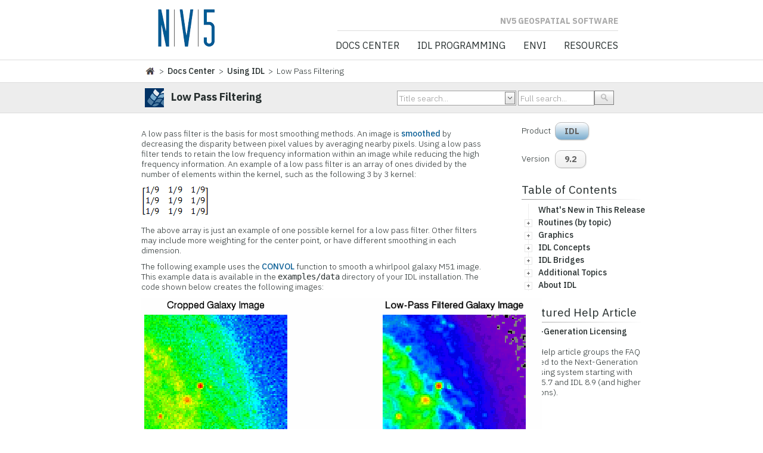

--- FILE ---
content_type: text/html; charset=utf-8
request_url: https://www.nv5geospatialsoftware.com/docs/LowPassFilter.html
body_size: 120556
content:


<!DOCTYPE html>

<html xmlns="https://www.w3.org/1999/xhtml">
<head><link rel="stylesheet" type="text/css" href="/docs/DXR.axd?r=1_251,1_248,1_69,1_70,1_71,1_250,1_247,1_75,1_74-ajZHh" /><meta content="text/html;charset=UTF-8" http-equiv="content-type" /><meta name="viewport" content="width=device-width, initial-scale=1" /><meta http-equiv="X-UA-Compatible" content="IE=edge" /><meta name="robots" content="index,follow" /><meta name="description" content="View our Documentation Center document now and explore other helpful examples for using IDL, ENVI and other products." /><meta name="keywords" content="Static Pages, Documentation Center, IDL" /><meta name="google-site-verification" content="P9pWyKeArnyPMxocjZZdSXJ3-9j1xETSkELWa8DeKdk" /><link rel="shortcut icon" href="images/favicon.ico" type="image/png" /><link rel="stylesheet" href="css/style.css" type="text/css" media="screen" /><link rel="stylesheet" href="css/styles/fonts.css" type="text/css" media="screen" /><link rel="stylesheet" href="css/styles/prettyPhoto.css" type="text/css" media="screen" /><link rel="stylesheet" type="text/css" href="css/styles/animate.css" /><link rel="stylesheet" type="text/css" href="css/table.css" /><link rel="stylesheet" type="text/css" href="css/my_IDL_style.css" /><link rel="stylesheet" type="text/css" href="css/visfooter.css" /><link rel="stylesheet" type="text/css" href="css/hint.css" />
                
        <!-- Google Tag Manager -->
<script>(function(w,d,s,l,i){w[l]=w[l]||[];w[l].push({'gtm.start':
new Date().getTime(),event:'gtm.js'});var f=d.getElementsByTagName(s)[0],
j=d.createElement(s),dl=l!='dataLayer'?'&l='+l:'';j.async=true;j.src=
'https://www.googletagmanager.com/gtm.js?id='+i+dl;f.parentNode.insertBefore(j,f);
})(window,document,'script','dataLayer','GTM-WNCZRSM');</script>
<!-- End Google Tag Manager -->
        
         <!-- Google -->
    <script type="text/javascript" charset="utf-8">
        function OnFocus(s, e) {
            if (edtTrackingNumber.GetText() == 'Keyword Search...')
                edtTrackingNumber.SetText('');

        }

            //function SubmitOnEnter(searchBox, event) {
            //    var keyCode;
            //    if (window.event) {
            //        keyCode = window.event.keyCode;
            //    }
            //    else if (event) {
            //        keyCode = event.which;
            //    }
            //    else {
            //        return true;
            //    }
            //    if (keyCode == 13) {
            //        // This is for Enter Key
            //        SiteSearch();
            //        return false;
            //    }
            //    else {
            //        return true;
            //    }
            //}


             //function SiteSearch() {
             //           window.location.href="/SearchResults.aspx?q=" +
             //               EncodeText(document.getElementById('q').value); // Here we should use url encode for the user input
             //       }

             //       function EncodeText(value) {
             //           var returnValue = "";
             //           var x = 0;
             //           var regex = /(^[a-zA-Z0-9_.]*)/
             //           while (x < value.toString().length) {
             //               var match = regex.exec(value.substr(x));
             //               if (match != null && match.length > 1 && match[1] != '') {
             //                   returnValue += match[1];
             //                   x += match[1].length;
             //               }
             //               else {
             //                   if (value[x] == ' ') {
             //                       returnValue += '+';

             //                   }
             //                   else {
             //                       var charCode = value.charCodeAt(x);
             //                       var haxValue = charCode.toString(16);
             //                       returnValue += "%" + (haxValue.length < 2? '0':'') + haxValue.toUpperCase();
             //                   }
             //                   x++;
             //               }
             //           }
             //           return returnValue;
             //       }

            </script>
            <script type="text/javascript" charset="utf-8">
                //function SubmitOnEnter(searchBox, event) {
                //    var keyCode;
                //    if (window.event) {
                //        keyCode = window.event.keyCode;
                //    }
                //    else if (event) {
                //        keyCode = event.which;
                //    }
                //    else {
                //        return true;
                //    }
                //    if (keyCode == 13) {
                //        // This is for Enter Key
                //        //alert("Enter hit!!")
                //        cmbSearch.PerformCallback(searchBox.GetValue().toString());
                //        //return false;
                //    }

                //}
                //function OnSearchClick() {
                //    var value = tbSearch.GetText();
                //    window.location.href = 'https://webdev05.rsinc.com/docs/SearchResults.aspx?q=' + value;
                //    return false;
                //    };

        </script>

    		<script type="text/javascript" charset="utf-8">
    		    function showDiv() {
    		        document.getElementById('CommentsDiv').style.display = "block";
    		    }
		</script>
		<!-- TOC -->
		<link href="css/sitemapstyler.css" rel="stylesheet" type="text/css" media="screen" />
        <script type="text/javascript" src="js/sitemapstyler.js"></script>
		<!-- end -->
		
		<title>
	Low Pass Filtering
</title></head>

<body class="ex_highlight_row">

<!-- Google Tag Manager (noscript) -->
<!-- <noscript><iframe src=https://www.googletagmanager.com/ns.html?id=GTM-WNCZRSM height="0" width="0" style="display:none;visibility:hidden"></iframe></noscript> -->

<!-- Google tag (gtag.js) --> 
<script async src="https://www.googletagmanager.com/gtag/js?id=G-95C3DE39GR"></script> <script> window.dataLayer = window.dataLayer || []; function gtag(){dataLayer.push(arguments);} gtag('js', new Date()); gtag('config', 'G-95C3DE39GR'); </script>
<!-- End Google Tag Manager (noscript) -->


    <form method="post" action="./LowPassFilter.html" id="frmDocCenter">
<div class="aspNetHidden">
<input type="hidden" name="__EVENTTARGET" id="__EVENTTARGET" value="" />
<input type="hidden" name="__EVENTARGUMENT" id="__EVENTARGUMENT" value="" />
<input type="hidden" name="__VIEWSTATE" id="__VIEWSTATE" value="vSQ0IP/pgiPyFnJ+eMAwlgWR/satGS/[base64]/VwlsO4psWgPbNsByLZJNBtLocEUQafUqhplGe/cRKzj+KZBMVJf1rMOJ2JTdaBV7xQ8IrqyO4S1Zl1PKKHTB2bEFYXKK+fMeUE03XhjnBc3i63bqSyCKUn4a1TvRnZTftmEB0UbKu56QTR9LB7abCwRmPGbU1yqvPDfYKJQbhTHPhPCEz1AWCllkQ4dg/xvkFZDQTw81uC0HirD98F6YVGOxgdBtLh2DPl4B7e8saHrBN1bzhyIep2W2M2LiLigKC6W+aeE0RixTDAyI3bMeIaNk8z5w0Ui+6gxv8MlK1TvNLDFXls5PHf1qtkUIifnn2N0/1+XKbDUU+2d3anLYsjPNoSnZ0T4iCfr7zqX+IvxsdD9DnnYOrUT2lnzVTnCJuLaHawqlc7eHkk1O2ymRSyHjMq2kYS9HIfwtabscb+kUtKnwonF69sxLYJfbVNL+Fv9K6el1rBNpZeXV/O447pZ/TTc/ExpQKOJvN9lymyLdI1T18t5HBxd6W1OwfSlWKqnTr4mQGEQMXMYKKcHgiCY8sUiocXHndZZJds8t6H74AnA4OFsUDvMBX4nQ+TiOokzorOT3uXs+hO/7kD2bZMCkfW2Sr41ij3gg+CeIPExBvsG0KKPNZzIOAJ6K/SaFLCxM/uktGWo1gy3US8kq1qzthiaspOavrDR9LsnFOJDvbiJ0e2g28rUkAXHawSB+P+jvsp7i69WzhZsWKpuywTQblK9e8pADX2A9puu9EKN1Ryph9rkm120Rhp04WLwLwg/Rin8S3Pbiey0oyEXh7VMYH/R5RMrC+A/4xv9zeMtXnob08f0WaU+U6W5cJxXjPjQ2cTbri/AC3+rBeWGcPX28rAsaINT0ps8ax+AtUoY6PsXCBFIRbGqAVjvD7jLIEXz1cbE/ZuGan/tvZ7cm/L/vPUQ441R6mV5Hm/mFmvfC0xss7BdWmf5eKwrdeS4sfYRphcyPHTddWM91zrD3Bt6Ye6zIIFVPHK/[base64]/XOloHefERLEnsSLZQ0nN8dr5SrBZl44C778iKF+2O+XL4QlW7P1vsOiMB2rwNHDZOL/wkwfE2Jn0xoAr8O8mMGwSxDoCIZg48/HjfNjgJZSldL2IAo5PgNLBfvekM4vAHbGxV0MmDTjDLwhxPa8knuSEi4qMhMmPH9SVzPqWIwmEEkfI+EDZerrW8uFfcQLcgpQiqSOpIUDr5wHT+fkH6eH/gmZ/trgLWgjd79ep0HNq1nekzl37of7iVEwHtZBMU4u0dhduWAkkdmwn0YUgueAmDoZ4Q1YvB3pMtTYxnjf9x1rQjoaOa5rnwgxf9sfjAKezEfMcs4OVMnl1DlRKX6v7xyNtPEjQsAd5faxnJ91eq0P8thu4J45mPmyFNdN++0/Grxo2AO0YIVP+Z8pAg9NIFWGJoTI13m8zaP9v92BLasXp+ziIEgU1qpRfviRYPadX0Cag9eDrxKtNd1FwSe0n9t6H71AWUMsCGuLMfsh6/LlzeFkYNsdNq3QNDLHqQkQBF5+O3ee/sZPO/o7DN3B7vY9F/9fTSsSaXh8WuFd0Ex5PQtqHwI7ij64aD3deZjQzumgK9g0AhFRCMMPqEHBYxeQUJQTfv3C5t8+p+IhE+amYyxwzy9QcJ6rXH8iTHFJcNfbh3gMbh6RTM7hmbxZy7OZj1oDIR9/wSb4rVDny96Cbq3AEYiiOH8+OflFaOxdjIwgklbEf1Pt5oToHoA3V4DYuL6jlepxK8ifWza/arG/A6ZCnATPs7j0hCJpbOZBRVw1Nd1a9CGul39c26QTi+uxoNaAWC5a8TvAeh4MkPE9/MA5nKBtSMcFb7GiHQ1lNMnJZP5sCii9NWhzh1nqx9wzxTHLProk/2w1nl7NaKCnDjEuVJdVY5MJbNj4pHJCg26iVAtycu5ezc9TRPYrbQ6QtLrfcBAZZuQlFrQbIfcIdbqj1qbBztC4eKqsRC4+brOa9LVSwNBWUv2eB1+5c+aL53pChGEObrmd60kWOrWDOB+RwP346sigQMmCRtDRkUiYLLDP4WfY8fFnWe/[base64]/4MrSKMWbjOgLTg05ZZsX4MP1u01B914cLc13iCNDmGDwVaEwTO3YycEZK+ytHRXWLt7i/HpjQQhyAqEVyLEjDxhE+eXbgJZvV35VGc7L6L9dekOm15ZAnK+lTXBA5sgm5O6Ei+OIf3dF9wmemRwhSbS0NjJYfGKsxWD5VLNFiWqGzWrNpeoB2xnMqxh8/jffTpLs9gBi+eE3oHAXu+lEYorzCEuiI3d69F5YQmooP0vzKC5+vPuT1o9Me8bZm3btJFNV0XGRjOZ2m+8sOGSzxMbdyHb7JRxIUk2oo/BD8RvQtopG3eiAp8l/SpqUYLKQRETH3PU1LLtT5qXe2vxYogMDO1Njn3URBqpPUNABZ671r7bFbIYZ54rKuhATOrP2nocEFG4KXNXncQPcNlVfbmH0+F0g+D2yhAp/Znb6rKL7+w/3zCfR13TksNyEE/rtghb4T6npjYRnRjeZwsFb3bwhAX5dWIEV9pA+BaUoQmARtgUfseNFTbLHHtqCYeONGbH/YfVF9bzasQg/qs2SOjg3ZHauKnV5xh5/aXq91V0OX2hITqM5QwoK20Xnf/FMXcrrHi0lgB2LM09CS2kQCtLjeENZpM4hI044ByxheYIlSzIBgrgeDrdKzlc7NY0GpKfsUsyt1ZkJdjRas9hTrURCJbd52K+a/38H/0OLs2fZgKouGfwFTVTLkLeDkZUJmueyfpu4Rg0SUd2D12TpF8pZfrTj8BBy/OnurpCll7lQdF/4K0/suYZBfLiS7QcKBj4HPYXBUIkjzJVMvJj0q2lo2bpELhyR7QIy3CQ1ydby06zpmXpzN/CRGQ76T0lN9l4i9qdWW37B8le35efp47a2g/pI1HpZQs6rSF38FaysABAMyIcqm1QNFvJVub0MuhHwtQ5NMvMEaNe9tc8zmWX4SkhOaWfuh/uJTbPfyZ2pvs3IjmtR1rPc/JTMna4oc8nkVNsHHY0ZgtJ9JIAqOCWKazJARSEMTRDnHGnqruCUttOpqC0fd7vZxLmbou/hDhrRQRCiWh/+3Z0YhodX+p35ltq5LgipknAqzrp0YtiWVi4JsDa7r8kDv735dcyicwI3iXofjftQGPtUphbImDXZdeI4HEgB0EzAiiiW5Mt+7X9m78jkHNzWtGzZclAWAm16niVO2vq5TM6mFRWmRLoIKWkGJ8nuDpb8U1f+1qMJwXwrLeKK3YI2NfSFme1GHThNjjtsvPH98qsnW/M1Of7vqdvbsHk1OMB3L3igzVIvKYnCyZF2Hz3bLRzU3OMbPoPGYdd/qDTgqAOY6Pd1djjTX+CIh3qJFCtL2gfYHqnW90ctJCxBPsePySOu8f95DIRNq04jdGFqOFoz3EgEetSEx0kq3NFCyjnjmqC/WhV9zs6iSUH8EwLulFeDSIIiwcnbW5bKCY2oY20chx1M/DyL2HEvJS4zacJDzHBZXg5iABjW2uPfrGMwTNwcGqc2RqkZyD+TpSkr7f9rWrid1wfKEukOGOWwDTS6b4GSAulGimA67te+Zrvw+3cXCX2PsK9slsgXYgDnmZNROFHf4WbrLFbkDoQzFVEPw5UGw5ogg6gSRD/N/3NXv1gePJdNywRN/2Uz0z9dZ8e6KOXG6N0G+vuvRsIgZbDUFaMZIz4ukQPzs+AdB/J5PTBqc0tZwTGIr6bG9ToitfvmqPpgnFZ2WN7jov/HcFtXunUPJToJP9VvvRZeB5G2tiP43sWp37dK4ckkpKazW5/oNTQ8P/sKmPlU9j5ZCNY6Qrw3mTPSV0qkXhOZXR5pSWTPt46QtlYNhZ+dAGxib1B0b7Man5EakOP4akzsCAYXN9Clsrr37L1mE0RmA7c5Ru577SycaIGjrDuIu9BsClVKxJ0wht/[base64]/GVKnb1KGtCYPi0tbU/Ju0w+En6XpXN3tHPK/D1r/Gu40IYHq764dZnXBj8VSWjaqO50A2dMucXA6W4MoyZRDxv+Jfb6nrGAWBz18B4LzpKzvrOt1+MzdTDuUyOgLw/Mnyy/OumGr5fpUJvAdkiOb+ejQP+5GE0YzvKmdyrtKsBNhwt5dkLbocH1tRHSbs7iOvoqt72qJUmF4GQvh+Z6CeY8TIELDYNWS+5Mww4+6VXRml/IQeoK+X2DFciCDPqa0O5OCKrnj9jOxz4ma4dZ1O9Fipf/Sg64y29hlS8mX+qgTk1HRqP14qdSbXe2+aVaYvAt6nWMyYWZizjnKkgOopr3KZSA0weYR+nAOD3QLPqAmVK7I2ee6DoB5ogD+pzvCUaAC5xB4ZLsCSKPr5YFuxzjkm3karabBZ8asZND9/FIdDlrpKK9aHCOR0GvgV7VEWeRLDFZnDGLNFaRbIneC4MMkExPW5CObuHOmgYSbJcRH1fuaBdymFgYhcbMwZ43oq/Rjn94zeUzhDM9gJBDAcuLI8lmb20ylmugZai9dspo4GD6SHWf02+2R/gSRO/qoNJtgxOq0Tmq0o3ca3mII6h/ryOlRuSaEb9Xg7BcEofDC7sui+SCj9wIjzrX7nsBpbyv2JxqW+oUWqoT62HyVpsIAOFoaaQ94M98yjpekjrazcu/WQxGVVHv63oz+4Wcx8UgDG+eNkeclpFSxoZ7C9sfC4mVBjeHLjKgpSxtVPWvdJRid7Ws2WEptCU4rnwjO0gkGZ4jU2i9ZRfebmgO23Tp1r3CWA4fe+sj4QWlSbpZ/tv/LDV690ASnJOZJOXXFQ8j/8IZ6tOTikjT/bZe5hKfdJ4gLbM3QqCuPao9n71dSgyKXv80qaf9jzWJKF8SlHuhBRhBQdNusoYedKljal7ph3QyT0+q7oGd/[base64]/1r1fKiNLMDLOtrBxHz0jvhQVTB3C3gl0lNTFeyMT9D+SMZ8G4dsv+E5uDOBHkIrmcPnpY/j1zL44F37vX8yYyJBjKMNBtQa7hrIuZVVHE1AIECuvSgkynRlsVS6HAm6twmBevhYdGJkG0spqU9EjwM3QR1cxhwOXRfAukyRKUZ/[base64]/x2QfZn1R4tE4/KUxh7UmfXYecpwE0Y4iq3vh3ZE7KWuH1Eio79VXxc3rUuSwfCeYovH7NL8Q+tPBuP5n9U/gUUavtA9rvv3PK981E7nucqDri4SY84ZRt9bwJyGKEQc873FKUuIMwYwLvvJ5szRtanlSXq6NRVN9gTUcjDm0dmqd2BNku1OC0np3wQRgVl8NJMzUokNxcTiGzu05eRTRApaNbjJiPK9EwT/LcfYSKZREGU6GdY6qFoWqWVlVxlHM9yWdtdNVR/6NgrWC9hWkXsn7y116t3cd4tp8i8Z1ogws7peQ7SWL2+8tTTUzC+iwZ58SwVcR3oxASfbtWZVQWTnpZXJj/sNYvXpsqovDsdq/xoNrv9IY0WCiKxBkWquoIkO1iS/0hIe8jrRqYz3tPuoiMLzozbA1Xohz803EIFOZeaernjmaU93X6jInQF5lYTbGSZwav0TT8Tvqp3WKiws6ZTtctpwXOORSnAM3WgMGiUA2e30orkkhP/+4YLfXuH+RXtiHqUWKukxhIuS1XlFlLzdceLULlFAkPYQv/nkkFSbcLL/MsAegANreHSuWEzIxCo9W+pD4Y/mr2QtDSFUhhf6uIlPu03WFTMis0cdz9QKq7GI5tMqx/xlrTRhSzGHRsM6TvndkL0+5DS49jnIjud20OjVuf0MHchaV8y6Tb6OUQ7V2lBDdfZsgBvYHTy0SUOIjVnU2kTXL6til4XzjFl08IPyav5QUZWN74bRXh9LGEgm0Ad9J5mdcIJVeHuwL9v3tVH5mElMfr2EJoWhmm9FXJhkqE7YlUA2rBALkVQgUOB/hOEE9rxMYH+kRcKyz8I5XUVAghs7H5A6JWmZ3RyqRqbeCc8hx7FrQ4PL4Eolw1HSebQ5Abhf74F1FK4jK0heDLS4kV03tCTxPxxmFkj/OaRP9mHMy/mVK7+SBFK2j3ZQUihA7OoXNDNso/lQvyCK9/ghlpX+m0JOrBG3BjNUt7a+G003xD1aYWyVOqt/Rczcc6bS5PNMQiJmJEQGWYNSOzHO2MXE+ED2ImUarr2WCX82r/nnmWLaJggZPSc92BE8TlJw++NGbJh9KNNwQVBaCI2rhInPtUSEFWvq55YQqMv4zZtjFPMLqeMKxwkA7HPeK5DzKcKHl2r7obAjfS4hzB72j0rIVZ1ua1hoxr6EqJZxI++iijjRxUgPnLOR2/Ff1T7xfdXLqqQbtOfkX2vc6OhSu9SE/+qzmXzirfwXK3Oxzg27g7Rx1SwWjoZ4rdTvhZQo6pijhlQ7X9l1OkgFlwLfUP1Z7Yycc2Iv0iCUe/bBcgk69YMohgLIe6QjSubLI2cdNSh518JtbhS484LcDjy4ezjc/ZLWr4eY0PtoP8owvCn9wWtJklZBSCSm08KovYbqpzexT13AM6SbaecsVKPzj03rdigfwVT3+2B3aepLHbBcxkOpeA6tSs1nRGjUG4RP1PuLgjqL1FnqrpQGWqy+3dAicCyrphpGL6hG9lqq9IXMhXj2LzUYaOK/jHslTP/U3vl9YRnNeNbspfrtfaV/PQNkpBnMQAsofgjlDrnX53Y4D2+FMtlKN+IxX5LQNaYI92aDWQb4q3xzVDHPuTE/4rtGw4wThn6imc3cNgOHjaoo5txrKL+/2+tl4nDAgZviSNBePBLgVyu0n4uVwy72H9dFIc2xhR2R7fClhWUB2JLrQyZ2ifYpwK8tCku2h9sb7O2VgX3Whs06WSIFLjdiFerWNkTW8dE5Cff/Dqk//GLuhMcT+kkza0YKdCuzeZNfawmrTZ02nzJNzhdn0AGNK8hY/[base64]/Lq26lLujv+LKrJWM+Vf1sHO3fOTCeKrWBkCUFOVGQvIGUWVurVVb2ULCkhHtwDo4W8/TrBVuCxaZJBzIv7qDqQGeHi+/hwZELZQ2wJo8EYSxXcPlmXfiXI5T54wcoHJWzaQrqfnaGxeEgiEGNep2tAK+RI265EAHZAnB4tZMjzfzw+rBhS5N3TPOV4/GSVcc7AzkHduUQ7s9/CHY0MMKr+o+tADVMlzSOi9QMgyjxFaqz3gqd9cb2/G42ZQ0+fEgfS+Aqb+XDkGZKaRGSl3XE4/NJ8M1J/MkwqX0ooEN92i4W82x/i0n08m6mkU4wVBqldFk/N1bejhObU6yXZMDw4PUd9l+oG8xfmd51CLS8rghwJnM8MUglDqbU/3P07ebhc4SDkBO/eqnHDwlNwpHyaEa5yFFnhI6kA1x3fz64l3vccUltsHjFSFvUGEY+iiLkRPIvwZQ1yx/GKJI2QBs++mmeiCvx1lsEDE3AeTYcwPFQXK+TgkKrZvmPewUG/pc4PdEa3J6NO4taN562B2SNFmOOFb5IlQ7h9pWDyaR+t71ZW7PyiOMMr5KFFoPx5mYguKl3SNs8ireiWbR1CTDxkNvjl1sp7dqwzbDjk4B/XpQOlNmltR8qUOA14KJ4RqVdMK+fh+ULu6U7M7AKE33XFkqlpnukn7Da4TS5jZ5iQv/Zerxo17eZojttO5VaB/nAI6vcR6mIWLGUTfeQlYQN2kLa+51OJBX9iigJPOnNxPL7MaEJp2/EONADo7FKUPNSahL2XPXrixL5ZGo9+nX9Qa2LWIbUbcpDWKHegrpwNtwj44E2g2rZr0+Hy150M+59GxzashBlBsD4UP9yXgwAA8hauvhGIPcV20BnJQuADQApW/0HDAgjPDpqKVzpNLlcyd0dxz/B1YZuxzQEBUou8CmnwA50AB5k1U7zeyUPsSzIr3nx9FeplRMogRWla4ZNdOzFRXC3Gan8zJuht8p5GMnr4UDDb5F4HOARRNuzeFhg80tv6PX+2L9r+1h9WAyd3ea2k893hhp5W5ZOvNa5tm80/xyWj5relq6lNU+G4kkC8xcaMSHbx8hnz+HP4JZXkwCh0cZcmrxZmoYWn4rht12wDX3e4namGEe46QLscqf/+xAT0kZZWplWjJLK/Eut2ovINEh8f66CyhI+b1s+Xt6Vhd9ugIoAliBIhUynKZt4MBt/5sa+anvzHNoVpG1DPXOMslNd2fnFlQ8pc6EIveb+or+bBAcMh/ctR4PoBGo8ScqSJSbN07crX6F4tDtomFuM5lU2knY4vJlhK9tNDllDEnlCHtto959g42l1bYbag0+nQNgyQVSgfWDPQJfCvng1KfhfpqfA3GJEm8sDZ6Qe+h/7yK6FUYckvic0wZbGELuAjfNDM0VW+PwgTbrxfrGnDcH9RZm6nnPm6rBfsRApnfRlAdhO3sKjwJv/tQpV4vCvNbFjWPuAyr3cQXlGI7zEtIx3ONAx+OkDmAEF5eCZWmAsLhs1Qx+9uG1xz04g/XDg6AfUIzVW37lflog4M0dxnlDtF8Sy7hQU6Lg+glhkw4+qpCnlZvWvfzqIuJwsn5uQNFN6Vy8FRE6TuWyvQVrY3jhGSO0kzTLDGziTX86fy52fn1XpMzh1j6YDM4OlxQ/5uA1SDgHFlBi3eTB5h+ppNCllp4f0V+DT5b9F2Y+h12wNMKOYhwiV39dGeV/VE+f4mLKT7+mP6aQLScnmV9X1G6t1R8VsKtTev8zzjriJputYDQE/PgDwZtRI7M7B8tpywcsrHWQMvzq3hgsLiY6+fLsi7BoHOPn8T5bzSEcSOjUem7pwYWRpq4eLsfGF+XZ6bmc1e7OtfbAtofTeOzv+9/iniRLzE1VUWKyuFyRYNY90Sx90+WzgOz7umMVO+yeg1y4/XrzdciOFctFFmhmmDRPILmIRuhyUBso2gEGGZniICpbhHstkhy10U94tyV2Zn+RZWdlCdtswJB3CYjrdKZ4a1igLPQFCHJcd+K+tVmRWdUv+t+RBP/ZHd0pKhYuWYDc17S5kwmFjtuvysmxSZjC0gJopOakLOviiedjRHz0JwSscSwLiccksgSxRlFLpAk3dxpRDIQP59xricTqQ3lN9dmB9ppAlwmdN/OVVMXrRFUEM+Xvh3IHDOOJWDfsFsWAOpALw9QeX3lQMYry00V29TnOgp3EskzwKhNzk1F3WeJSblxcz3eH+DVE/Ezxzdsw0zRnOnwSqgZZgDVxOknsQazpUPPJgYzlmBFmNEAiKLutU7JnDRNXgxZ/z52THv9eFJLNJOcqw+jVncj0TMUu5On8LbrSYGmw0qPhhSE11ylBgZWiD+A20ufkEWvsGs6bG8c5D3sEBVxK31WBw8CWw2+ygv1VjMO8OfQE8ddhRDjYyYYcEPk6aOYJObiL0sbZC/O1V8uML71D6f0db9YTDGoop2GwIpHbORH3Q9U4wBef8kljX20qGRkaX2y+zpNso88fXbiBfpOpjMBnXKVjDuN9nxLiOwyDr+yFjx5AiOPnAubBUfbaAKxIQboNKIjPxMORwfGIGMhirb1tp6yriOBObV00kbhVhGm7RncWNi1UtOgu6o/NBX/oS+P0YYjX4jycwQP7nfTvfBoW3MxKqdW29rcFLqYBnC0guxom9kRJVifLGSHEyJv6Dud24jyUYoyLv/m07Z9sY7D9kgVt6vFCRDKDGWG+hv7RYLzjy+nc7sg0IkTfoeSACoDJNCnfGprByAs3LXKZeqhJmbY8JBDMxXzA3v1jWZWCa1y4dzJFX/uISaMNhHPVCf3N2dmKZnizKQZtsD823KlpUUOzaLSgh8VOySGA+5njt28L/T9Fp20/dl0RY7bJ8oKpzFhTNOsxEpogcUZ/[base64]/XfwAtz4UV5lfnv5iikz7JRv/QX7eAFra+cwdCZ/JOjM07ibMM5SNhKSQa5nVOTRZxmqeizEobQGbl2krY94wOBNRPWpcoj36jHxWMFwBO1bh5twVMPrZYZ5bhOkTdpz8aM1Hgx4sNEntiRHZOAAGta2YfVcg1d/azRcdj4vWZOHoOyJr0t6dVXpDLMmrax42otbfoaEurOExOA6gzLgqscLZKcqxQPLaVrJnlms+J1KQfhTM8N6j8mInyWMUwZdgQw9w8SD4z0Jxiw+PUi46RgGr24W4bLLt3ccT0yJUDgHp+xVYlTnvJcnjWMxd+JFu7xEqwIjpYQATuqNECaC/XSdeUE3YSw5qv9nTsK14u6/G9pb+jtz8rStYnpJPw+J9NHB0berK/tlN/5kZ2f3yDaXK1lOQ0/VkfjAK3ZYZTeSkwZ96YAgrwTOtxAQXDqdEF4n7E0XuItw3JSWMZmQvRmYEpjspeE5jofi+6kDxybA9hkrkwaP0w6xfhq4CkuGmB2xpkmv9lPeusjK0SSeBKKw89VmVa0SLHi3wd0R2/hTfLi/[base64]/w71iGZIwFdkCYrvcetU2Z5RaYFbL5pkri5ctvX92CXlS0WQbIUQISvmxQZ90DbSB3uIlGZ8wcDopiGUISBP9xm1ZucwhDIpj5lV+aO2sNUA1mo7DsnYVpimZ1C1XEzsWy48wyiCL6+RzjREC4wlJQctqobebR3ZIPh/wYNGtfkYtOzPiMZEc4xtGj6/1hzf6F8iBS5I8CDe+f/wNs1kL8+bwK9FXOcYjhX5HawLZ5gu7uFDD+AGfsS9EPABs6VkP4J6zWN7LmyNg0mypS6axElqid2Gyg60kPtsgvDrTsoyH1qv4qn/LlucpUF0XSOVALpSMk6INBZO13zzazueqKE9ZuteHWqasL/MacdL0RfqdPCV4IRTKei0mbDmfhxWGwnSfASUZchy+EB8LBCw7wF1xUVgvk8EgjygM7eGisnDtTYEFKjB9PXAOrsgxO9idBfUgadOKjV9WJnl7ByMZKI+zjbw6FwDf5/0qKLIEcrwJtHNhvVdoHt8VcXMNM6WW3ctJH7DK+j4zsNtGKtwj43mbmGLTNiqHRj/6xTurcgddGIrQlDZASNNEVMhxp8RQ4hZ+iJGkBUhI3Btv/CA0dRS1DA1i9gkUqsQahDRy2sdcfsm2dBpwSQAOsr0jDHq5nyLoPNZv+BzFH68J1pzOHw4m+zEsaYg3pB/tqAH7l2bPQ5IiiwETLXciGsMmvtfR/PMKSc2QeV+7VEAqJwrXAMFMhZh7QMXpJNLFDhyBoBE5pTzTvBJLMRmfGpxS4uGuOKUNJudUSqbw0r9h05bWBAnqQQMRZ+TxW6Ir1V4N30lf1/eKrhQUS4Rz2oF+jOgyLueTcy2Vwh2E/yWr/hFcid4gtz5XSin4MHaRPVJIcb1A6ayAxkj6k30oQfNAyL9piGveUJ3iFP7bhuMnC5M4HJl4yvbkhrCHplHb91vFsTXVLOazS5M+iiK+CGVCCE8hwlVxHqhADg8kAfW9ZyHCDeE/Z/cc/72ciQXCnmzu4l24n2QLYEsMzSD/sB1JS9bZHVZEUqbIaAYIkJtBSVht2zcsPaBilRaXYXFnA1yZ+Ak0f94wBIiKH+OXLTNTLBsZeoIEnQ7mT5Wj/77W1ZiZt7YiHOq6WxLTfmdxvPgEn9mYttiQ14Id/ForhjC9m2hdCSp+SRKVGvWWu/5aYSnDWbchkvRTj6mY4N9qxrSK1qDzxYOG58nDHo0iPDFGxTSzEbqem2q6uWf6AIpuq017svz/mQ7tj2UdMamxzDY1Y6oWNIWCzImk+etfT/kFAI+AXVvP96wJo7UvBA21HVxLoovm8759z5zhbTLNzFbTJ1fi15Em9OEd9ih5V3WFPassMky0RKRlZmmEBH65CvWmMasqYjfISXsTnPskQo65X6+lnJ67WQvgVzOAugOlz410jV2oviEm+hJEJYCV/cq+MTQwkmsn0xyac/sUnBDwq0vphU6Hb7xf6zeTFsaFlMmj6y0yOrRBLoVBKAu9WQXxGmnoKGv7yqPw7FtcuUw/4KhrgXBBPxYJLaMtCJv6upEw5pq6KlvA0m7pYjjATSovYnZbzgS3WqRubNTn+apyYkYWpkydPDONgZJzmk5VBMQK1jMzptdKJ+1yEJ8IK616LPgAt859QC+tKP5lJ8pMq2WoS/ICsjbs/OHI6XU4vxd3TrDgd+skALZ2M8Vtei9D6W3efSO7KA0ugdo3VoYQyyXCwPhHQDCwkWaFSgO9Zp6ozoXD9IgZ+G19fn+3Jatr98yw7/8Z5U2Wu1XixLZQv/6g/QzSv004IDWszYLdW9UWsJelazP2XV4Z8l82bQ76wljlqZ9hqTNFJvHSIr6i0DmhLF5OufORg5mx86PkTHwgnVK+ZPniTAst+m8heriSiENN9nE93g3MOyG1t6kYPDI6PnZGMK/EEzptTurHQmrvwr20n3OvqpWETRtTuREHOdCf7VgWN2f5ugumCSLPpkxApakPcKBXk5cu3hlxHUBYcSb1P5dR6QXNCIyguSyNEHe2gs8Zm96yrWgepVT3UYXN7ixsx/Nag6daFh7d0hiAFDIm2nqJQdCYTi+Hg41FpnR7T8qUV3n5UNC9GTDQ+sM34JPx/JFzyhwDUwGym/19md4ElO2QVewKq5seZXByJzYR2JrYbEcSj93oMY9zpVqVxBvVan+/Fqf6szBfPWoKMpst1DMlmb6UygjorLxJwSrS8ChCxRZ9Fm51QX9L9puicR14vhEWLVTKfDSbHFZdr4eRzf7V28aKndT5x8VHT00/oN213EuyB46VISdWCDoJDFoZB3sBkCSPkaS5+nDV+W5i9DQdChdXLlFSSqJoBcSsCc3JjUC+XFctNLn8lGCEmoI9HJT/1XOL5GuUaXOF4Z4jcxBskAMYCEM0Zc6O1am6vKYDt/3VGSpA1BfWlCbyHKTytrhvZukQu8IKzkYFOJIOw8FN121rPT13XOQBFujwrYvmfGIfPAxzsG4rb2s9TBfYMPNL5616OONvLPzHz6Ba3GknCh3kWDDSDDBG3sQWSjWzdGcmTY14BstCE200C0dp/8YGzHjZWFbfNi6qDnlrn6K/Sq89VEd99wUoEUwaWme44oz3XT8hRwbCfwzR4uNeDZh2dm5eTn0bhptaezswDBr8zoXXXAoCqn6btk9XRlBfzkGXX6qiNEoLzgIsX8efTf4Gm2sq4BAzjtvn9AvYdB99kSDsHth0VWLWNwebI80vTLrwG5al4534GuDcuR/[base64]/8FcxVGlfDN9wqds3BNWKGafbPGGnTDQoK9ixJ2sY92n1mSU2aE+OxUCSriZIle1djVEfnWd5gXuatbGRLAtU/zkBvyRY1W4/s0FYdoILwMR17LfZj4E4FS72M4fs9yBdNrdoRSzWJKZ7Kfn6GkqPc3Tz+lC4sl9hxiIA9LTpiv1vuonuPkG3p4rf7roW1pO3JITQ/kb74w3NfEJpBHE27jvOjK4BAaZyN5byIEh+o1StkDFk4K2CQRGQqG6JJwtZU4IUVUa4Im1Do2n59CuI+n09mCvbcupfRgv9G5aIBcJY/Z0KF6RlgiWLcttV62fupLrgnivoXmQk6YlRlJ6kcHDAZMAHkF31blQhHyPQjxxLe4BhX8skM54UE53mbqtWNmp7bI630lxRExN/wFG4oIhDfozK2WG0qx4Juy7dSHsfCFoGMP35QgjAhvf8VMFHNuXh6yDQtk5Elyx+33VlrFuwUMAMv2KSjXLISrKj+siE21kwNCWfKOckDcpGZlChSoDHgesDfc5nxC14Qt2gFZy3EsUnvfS/Jn5i3N2FNM3sso5LrTDCFtdD8iTDXHtl5/QzcmXuXbIOV+y98tX8xkylujLoaA+lOv+bjBNX8YWDlRslroVL6lwsEKkigkT1pPx3PYFTvI/nipGikYubU847LT8N2UIg8Psiof5gasIMBhZQqw82BZ/9dsDjvPRdCnBLFZ03JFKPGpjtKg5766y4JMojBk5Zcj77AAGb9Kfp1m9A2yvGg/8wp4MejbHr1ECPumLNWoSDHWEJqiTOWiVdbdB/[base64]/bjiAMGyKYFxf1pF0lcEg8hx2cXCd+R3eeItSCoHOjPXvngLYJ7erkCWkJEcdzrEIR5enT9qRc+EzYCSagbrmtZfcKKK9HEglZttK9MuEqQ3p7IxHlVWPDJq/EnPOMaCP+OQryinpMYfSKz9mcAyc+hd/zpzWRt8ScHqX6EUu5FbL93KxHYC/p+nDHK26A6NAXbbsjGr5sUizWYhyqLt2HxAU9hlPcD6FuPGbGtNet31agyIgP8/1XTl0Fo0beT2O8gOSVM/5dcVRaqjhvjfB8ZB2zCx+B6k4SEWuaZX0xRf8nAnUFh1ZPqZlwPIhNYxYAMWnTkYQADHyG5zvRTrGM+rUT6B5N+ZrjF/uZ8gcuIQR6qwwdXpGMWMJJdphciSLlvmGd9/k4x+7vUT08b0DysSVWRk34QtWkeDxjDZ6rW7UvpAJahU/I/HtkAm26h0Z2/yyDaYJ2Wu0bvW+Cxc4fY1Jt4qoF2dojjhtEGGTMP3/nnFN4amIVACg24Kf9+g9qA45XMuQB+uyST7rFv7Yjx8gpzHTNYpIS/eHUZn7T4y2/vRf3ri6tc4+HKDZzWT2bmpewY8Ehk9mvbT69jYfPXYBmxUlWE3vRrDcA1OOeNzX40Qrz7zjP1PS4915wlz3IlfYTnUFr9yY4mtlVQpFZY1XbORZ1RfaxK53/gSzcBmUBkkHgVxTy8qqmr7tJbtUzWNlRoN9/jZPYBAVCfEGbJMlrWiLjuOG1md5iCjAM3r8OeKj7X3Roz5y5DUDqJuZOkoRJ/7u2FGeWABgzaBnLvMZp+3wgEGwrF33DOYxkvOf0x0PIvbqBELrky77u3lAEAlVxza/SI6W+xA7jJ4T5nE/Acs8iu5ed7w72YvzXxRFcFYLXygn1RsEDebvvekXE8v0NZG08dwRGNa9Y/H0k+4y5z1EWj+QEAa4sEztWgB+/BzrRaWWXOG7279cnNPKtrJ7ldm7+5kvCceStKCC0Arp+3cVzevx0JD90Y4jd7Fr0C5WDh6BN+xg37eZqdmY4/cb6GrdFzyoT4yR6iJSJuDs71sBre57Bt2cuDrLCsqyxy1In+VSLbCzwp7hPs4m+sQqHLGXPwKNwYVA8cQ8/M0WsecvmNMIEcfVzXaFRpQND81r1U+DRpZYtrakDozPqq/0RNg7cERK8qzYlU0ZE+FicNRhU38HFe8/4MMcCzAdnLavgVoid7UR9EUO0aJlhht4tUW//s+fRpdNszaxO5Q3xqKEnsSV26bGIhczyGYnU0CBtMlFp6eQTFfTEBQtwBVBbEGwTRPhPmwx8XxeWqOXF0dv6AMCvkObPhr34LEzfjjPw24U3VSoWtY1P1YCz7FCuXmb/kDRLZEOv5/3VNaaEZNTlrbSG6x9e3PMTvi8pNNKaxqi3VhBal5V/Nivs6vRvhOz7WQV1poH6m7RZi53ah0W1yj5qt/78CsroigyqKQzVTu5vOwX22YSVz0rWed3zHqTBHom5raxI4ppQTnfqnOz06XXhLEDLPmO/vnB2bUOjn1Q2Hex2C5tZN38mhSy4R4SvJg70b11nvTiA8WfAuSZhssnhh9TIMIMaWxW+hw1dBtpx1KEQEqC1spoix+Gj6zL92cMoCTS9DaSt8oQODz/c+xGTQjwCw+EQjp/LtHQYfpvTS9sP4Iyjts92V1NohD9ckwVioJ3oSE9KqaVtPIpJ4iHspdN8hmWOs/vizACTH3TNfxoyXH2cgHCkvw30FjniXUiF/jylhLKhj18hZZgKSjId27bNuMkWhPHFN+iwqHDQkY52iGCH6o25shM4Fu51IGD66nmQmqjHqb3UKkoTXBslsuBOCy5N2YFWVcjgjS9UNxgmhTDHt+vjKTUKMDxrDlZuDtHYqIXI0M7herImRwW8DfYvOCAg97K/7igb9yKxx27lwwKNdhibq7mDIhgOVn3co26aGIqQnG8GenJiTwWFV9P+QgxtKNxEafnid0zW9OKTFUGZzi2A7uYg7+kEfngKDLshNVb7GMI/XU+t+FxnfEb5FSweOODgluDnSu60Igz/y5tIUxfY6mWbhabJ+QGKvG94kn4beQWXzdR60hH0YwmMM/V4PwCVCgpd6gmcNZyCoBe5nmDWF33NmOhN6thuFHlKckxFTz1vzaYTI2ukv8vFTxhqDrsFyB66usmvkPTho/cQOHVkQBnQdgEJ0wLj7TYsibI4c81jdAjg+Qy7N6DI5HyY2AaHlmfwC5f4I1tY0J3zRhqZsarMQay2Y53bPsrkQOTGzJCoxYf0PPf58Vv8qPoGGFZkSzKHphOhgDfkNRLnLrGxnsFkQNFgKsXdbY0y+FMMArbspKiOGvJ4MDyt9pZbYoF3FbHKI8v/zxbXpVZg3BCoP4aGFYAILDKvG7wA7WY4TMeRgzGK8O2jzVxQt1+x41KkroQ5aEVh6pNOY7Flpyjlk2yc1RHHNjK19Ey++8bhKU/BKK8++kVVkQ1UvyvEssPmTOrOb5vTROYv1NLILhQpF4s9YIoJZJ44BDWgBxCoaRJdJArVtQDIUMtFqovjbMhCVXpo8crt4JbwUhcJS4CCUX5PgsdWgutRY2B3Y3f34d20QZfCdBXBdejlpIj/fcsk+PEQEtB1gT9fn0CMR8dvRy8Vt26AoISGG/kq4a5RUHT/3A04FmGrLXdyxOWyNY5H64aW7lFOOU0NTqBjMHabLtNvB5yRGyPmRwjG4KmB/Oddo/TuY003gH+Bz6cQ5w1Vfzp/FtLSLL9ae58a5mxugjimr0Qq+1iK1msYsU4p63hVUxsxNG0RO7tNsbN2/OYk9nZvMJcEznB6rs3choWk4Ykz0HHJUC8nabIcvqia4+HEeV8zYzcUVjn5YoelHmnRW4wOhlWdpKLtYHFkiIsitGA4LnceJV9O+Xe/Lw7I7uuaSpMMbEv1tzi+Gk87mRT3WnjLAOetb1i2Rz4/NyGNNmOSnKQxuYZTNYyt438dm/QO4MZs1g0gKQkR2bSSxhjV5Uyz5VwhbejailX/rbb8Hh2N3Mw3Rn3DArIXan5K9kTHq0Hjcxm99raPILagvcGHpzLRmeQK6PXBV3M+5FMg5F8hYTGFza0k7RbPUfh2M20+rQCVCdX/9xrvG9cJ5C+YYMydZP1Ciqi1nmTX4jdASH9myFz6Kjkwiy7o386m/ZehP19eCY6ffRBSJ/rGR9nD/lhAYNHbQhAmV4NUML+KED0VUMdOXV7oGTtJfvR6matu4Ll/gukatP7c08Oj0yghHZimCMheEOGIsC+JnIBRckFmmg9EYJpa9diutgt3HZ6hgEiokTHxPITf1kycrZ/rR2ps6c2sjqXTU1uFdPTaIzZZupOKi17kol11EeXd0veyQpWfCE7G0dUD8O4z6dbFwlwPLT8wQsiE0eY8vyirCssuUiL87BNZVacHFoLU+AGLliuUhFeaSfMb6CDSHgwQ8oya6W4JvQLMnJsG6slz4FFIaXvTHX5At8CSAKPDCeOoLvfm/[base64]/QvELNp8MXN4/FolnG8OwDe8nlkxXmD7+88C6oMScxxPOKUYXq+gLTBfKQwkviugym4QsWzZ1lyNX9kc0+R8yyHF2StOHAq0MvMauW45i5Xe9KeXhx1ThZJ8+4UhGi1VruyNINBnhYjmsKdCXKnKL5ptbTEHUAPUk616IhXyH/88+iQISpwHQkcJ/b+23/qPZ3cYRiWuvHggW67BVhBw3UmA+e9xVH0tJrl6iP5YNO55yTjLCS87s9grR6aoiAoPJxfuCOMYXYOfvyUDPLHvtCQ7nUc5UFr18KrwA5kev4x71HqGyFIqeZvM4T5CkL6tu9HPHVQ1+rAj/eCSdtwZrGkBtwy88yGxWGToV55AQssX457oLDUls74qSXwFQr8TwmVb5QKFo+b5S7NEOJkcj1B8/8kpIq2mT4wRtzRFopUJAEglCR7j8z/56ez7980MzFpl7zokjPlOBlJpF135NZ9zCJYhmWoxhiTOb1I1P5/ANRSdFNMnb9H/ryaKfrfpnUEEPOIHFLWVAMPXuNpVJshtr/fexwuQVjGleRXb+6tpwi12DpidbMWA+bF1LKm5v18Oer/mmsVSi0MiYwCcW/j8LZHKmJ2ThOZRJVuImomRLthPSdcuwxfjBw2zy72oCi8fGS3SHHTEWg27GVsHeeRomWVWGTzJlVcGlceYKhW+8b8g5cLie5VgHphXxUvLAAfzLjmQr0RY97FU8KygqbBf8gVHynQ7L6/hqfNy223BPi0d0gUpaV9NE6a7x80Q/LZJluZ7FXOWpyvHHRGs9YQ7+e2p+apRmQhXaczUyiyl+kzUCW6up5LAYEHhW1aWNC4vXlLEtnYbgvrVYdQjSOF1qVHcNwp3GtZ08GgYVhCyMWTcE8s7Wd45P6ezWpz/deIHZM9gjILd7p5iPiC3UoQp6PB9A82gG/RmvH2cXbu7HQDfn5aWMDHb8VU24zmH+u2ec687JDW6XQw/AF1JZr6xWHvhOvddWiGicGlYHipMHvW+vsaE++OQ40MnvFwPlDCA0EtYfkf+eJqnbr+yGZFRi++EbWGY6RXrD0T6RxqSwUX7vRyDJn90jXgKf24u3GZ06g9Sh8E4KVrv26anlUUFfWWugc+JNX6Rl5c2wHV6004+ZVaNxQwUgwYRIiPlpVv8Q4mQhVmJ6ZWOcy/PFK67/MHdF3V7wqKhI45SaRWvRNTvBvgJ1zR2+k4oMTZBKDZimW5OSas/cZPqu+R+3aEHTQuucWawkkroHmboJDIca+2DTeEjo3duQd5OVEiQB20yyLij4AgjpTi4fiGexY38sy4wEXRm3+C+7F5wF79h67ZNPXVvY4YmW407sNcRR1YsESS4Evk60ABkG13SgQ5A/JK4rgJPrf37BEeqSuvME3WM3XVS8/yOxFyUos+qYzj5aXsSgxqA9wQkeLwhtH4OkNRkypALyE7ZF7249zu66EoYBbw7ktg3bqqv2QKk5ykpjEwVSihD1crlXh4b53h/FtajnLepMDpU38p2i3zwxSvImHOAa1l+47PCJJdrHUC+8PijuQdscDT8iJSaAimjrG8Ei3rl2WsCOehpb/wR/7QtNM5M0EZs4Pv2Oacv5mS1ze/AIATn6btAOu4fQTAsxgaU5HXRI7rhLyTGHH3hdw5q190Zc2E1E5oDAUpRUEmHZBo4EOM+UTavt1hg/MMbsVck5h/7oxhok3iOcTogiRbdCgpclsRWghOoIPzjhyKLkURTa6v20rwdEPMSa3EzeqZNp+PeBfddC16chIG+RkdLfUVF8MJD6r1Py01FZkf+42xSJd5sgXzmyCbwW8Lx3M915CNhVEqf7GsDTzkDlgGrrX4MOQmFAO9eVfBEjtVQ2/[base64]/K/1KLshXXCkXyptJIUSm/HQK9aGpc4gy+XV8CNbaTX8emT0snGCbq0Qvmj/nygaMKmyWoDDl0ZMaGZHqo7AU8jCL7t4276ksmGcWn8fI3cxfrn08xNo7B2h3bTpoWi/0jm9crgtgWLJkuOYLzkrRCU9an60Cme+87N92uHj76kUHR1hdgM3Y681KPKhoCRsrhBWHLQe55jEeZ1NxY9RfXydS6HVCBK1+NSLjdNXTSspo25wJXgRn9ZzTGH+N7gAtPoWE6oODqMBHAFz0Vy23e8CjfA1WrKoutQQfwz6n5FfSHohItzIvjgcngWGtBslH9rYmT8/bwMuBiy4MEFi7fIQVj/t24O80zVb2BksGlaJlLNhwxxEzwRRLikcd2kpef8lBwhEXHmxKXXaLPtbosR5Xhw8suhe+vjudIb8b8KMAGkXNVL/S3kZYH97mURVLjjAXzcX/YTaWww0QPUlvtzT5jDrrR88bHmAyvYb81mftTTrlBN8Wh5GgP21rJPwVMaP1HdskLtF86HfnIPq5rlbGpfFKQsZmJH4TQ0owMTgZujJRHz+eT9AkKsKrKnXLfLAAZlNSrEEvyQwaVmtdmB2IXUOOJN/fsAl+7V/NolWH4V46CuagGLBjRZgjv5/eGtKeI+5XxC9sOf4yEt1oy+8aac8ZpS7Y4zHwgCg47FSOdVCVrc+ICG/[base64]/UriauT/jzLGye9v4wM4W/et3dz2gN1K88dLdK4lN+dnJWsjonP8+ad/EoqiSNEQXHJ+aW/sUDH2MzjM64s4AJ3JhKSCOaFPDneGq6zZVZOb48BLKq4AZbPnjMmwiN3M7bo2ZX3Lmt5N8j9QamkIcXRWI5I4E5+wYkQOxy6HXI7dpGwd6O3LKmn7kHzd3sTqxGgSDRsXgCxxliN+CLeTXiMnsKkbaVwCWyM16sMWuHWsI1gws6JTBXeARE06QtAmCkoyfLigQB/uucXMRXlDL2jU9W+3Jg/VqF53RyY7/0wqzIm2o2wRNk9tkBwnAfSYINGFr18XzbxVe58O3TS5YYQn2/sABmGxEJZNNeh0udWQU22ZXcd75uKdgWe4mZ4Gw24G/[base64]/s+JDs2tCr93Xh/[base64]/VOVCiJSZbcuYZDXeASyNCuzfywDDC6F3G1ufz1yzQ1J4Vb5HKpKrafGJVLsJpDrTKZmCRgAyEfjwB9x5XaAoiPOxvZ5Txof9HQMdzWLYsEP3y+OhgvdY5kPwC0c6lxLqH8OLfRN4msQiqoIUuP8P51jLqCRILIQeZTLZd0oFKefOLn4BSgnO//T3XByKbuLnAjoCV3KzuZ6z6dGrNm0EBlCuH+5ily2vlipAyNmCblI6WzEnrgXhoXpVK3AMwKnxyI+dTVlFydW9/X0LJtPSQdDd0LAyTrCrotvR0cr/clFhFnr042NMaffGrBvCboesG2pkjHvRlgLa4JzM3EwKN1TGvYiNX3RxsCLIt89+jyTK8z4kpymOIUVOOrei2kt4Bn1piqJpumiN/HULPtkPfRa6yIX752/hpAqgZT0k0xK+F6Pz8/2O3W+0iCMrrD3Aa/[base64]/JBlW0Lw8top33hPYdxMVO/Lmyod8oBX+bByf9I1GC/cRjYof6tfColUtbGv//UaYhvYvpH9trSM8CrTIQP41Dh9DsIJSdzjHfuK0nhr0Y45VG4cWz4cSqtg+dC/m5SzGcOmALpKjUceFZ5umaXrUZt4MZkjMQHlDkYYFf4PMamrWMGLQBltlcsrx2h/0MhxrtxxISLUR9oL/7BF3kq3FktO1ngeacuL2Xg7VC6gAqZv83Y22dH5MnI/xeUcvxkDunVWKJ7nQ/4cW0ZBj1l/GtlH+vyaAC8KRSpCfYucXpCEZTlAWetmbFaRlPbejI5lcCWYPsDJ7i1w0woPjP7Jn7ln4EtqGYawWCj8CwtbsJpNRwftLag1kG5zXHbsTKbwdzu3Ew8pidDz7ILlm4IR0EP7iVz/ClfiEOrw0CWLliDrJkjhBsAFDRfeMyxk6dmqYgXc3OU/fvdO+R0n3JBteIFu0uCqmBwjuD6BWzcE+VYoSU3g2SAKmunth+IDlgKUam7roH4G/k2PhoAqWhRBcMuBXeI9uzBAG1qZ6/LJJ+lX8ouCqQsuF3AmvIpkslJrwdOEHkwkcnPB7vv18WFo7NjRAmMLAycqGRTU1pngKLkYOTbk9ksJJsqi9krgbZkl+q/[base64]/kKufQJZwblhgBqCnAa5PCpWHL9ChaD4vHZ293tDn4WE/TX/aUh5dQe+8q5khkhYKySmsSKe25Io3AZidzjJdJbH8KRHPt3IAUhnMK61oqlfmbnRISrLquHqDQpQ9M6gBSyCHhfY6i4oTE3B0QN+ohWsANOet0je/Vxlgsy68My3i9UQmR1pypAoxCj+/H0bnB0hXL9yOufcEuamYD9m0axOhkGdwmON0mTh81kzbF5KYybZw3kZdnXKIcEJ6zT59VY+MILOC/07Ed9/bVewt/ZPBJBgp2/UFUpG5/+sqmhBbCgvSO4s37KggZNGK3Q8YnHjHjmB9GNe54OP9gTGU3rX7Gi5uwJjCJrG2srv6q78Oecr+vt6qWqr0OL2HkDu5gTayk+00aqmUbD0pKj6YvAsRSSRr5UAaWqlV9Xig7qZAceVfWXPEZVxIgMwkRz/zx/deLXZ2W8MZl/+F4YbD+2OchGYILWk3GBYwHke8YefrNgB+AKfcoldgRjNymsBnEg6aATPpth6fXbcMaU8B5Fy0FDgqL40biL5yaCYcV3SAE6sgQ9C885cz7S5TaCEjScODQszfn6/mmaM25yEKIoLx+8oxngwFUKA4K9lqiZhmuUs7Hy6ZXGfTPxhF3mG7xaf6wQwlb2bTprAvj5LC9jEHnZGzag/ZzY+wRt1/OKxP47gC6HGACHY3ktbsmAh+MDADX8iJHKRtteBqsbNhxh997M7m9tLbEGTk1n7NfpDudLNTS6ejPNdpx2IRoEhjswa8Dzlq1Hd2I6P3xRxB8bC52iE29/lbjxbdbNmjbbQUS+RZaDrzmgvACZpZjoPWTX3pW1/AfP1YZ0h0nV3cBYOR/7MUzqsqEYLFwDphqETnX5fTV/G4hVYWLKbNxIf+xUG3nyT4mLoD7Z0LokTPUbE2aa0NOd5dJPOk6qXgWaFDeo/tLyZLvGuiMfYO9qKK8Hdig3BkeQ4S+R4kI6rmBcwLDLUWFMVVe2IhiNYbbRyq5bWmIBevGgc2daTPMHmPXXuRSGhj3hbp6XBzvRN2UaKEGne6t4PTRR2z38QWA1x6EGUBBbXLfPDI2lBsHl0jzNAb2jmhYgkjCtbSxoKgJzVkUUhO8Piu/mYYpaUV4WokMmmbFax020xybBpJmszpdb2d81Zemdr9ppjgWylx4vSTO+WcgyKIPfFBMhzDiScb7u9LYZ5/PsSzfEK+FEBBE3l2F8t9nnkCKC21lXIk7ioAN7VIVCl1YiGPmLDLZ3nbzyLRdqUF5UnQNPCKtxKARToHJOQalXAZ47MtSCJDPIbNb5yFAPeVwFUHSVrbCUptmWCMSCrqi2dzPb2PxvJW5NhsZ/dpdtd5OIg67YmHvOrUy0CI35JcD6M3/DVRLCQZvT4tD/1WQfNZ/tFmIqYMjwUnTfhyis8ZYvny2d28UIxd1Q0gNK22+B0LZymjzM/P2rQpWLAxkiME38ym7WmSFPGiHcJQSbstQFBtr+QPUvvBSByTaCn8h5B62gncq5tpFWGd3YS9ddlbma6ZzV7xf+rw3XCNsN/xx0c3aFq+3XaFTGXXxXtG8Vx+lLs4zxis57tlhTvnbJthxAM9BZ13fGAiNPeyQZgEim7b7by/cxjw5WIOFjSBMe1HVxiPcMYYhuQmd3L+KzGloebcatXaTTelIM0TTmzImL9rfLAeuE+LKJDm2wFFlgctbsRSqcg7FnSVO44npmidG/fo/vZp93RlU2eqjxkS5KvdO5T8js/laOK40VoJWZbJP+OuLGBUd4gCNbpIRX+3x/N8UdOJogDOkSlVX3pwyzsQ7OC3h/OKwClLCYk5L2NL6LQ1XYw08XY0DrMppSCmWQKHA0dq4tMz+R5SF6F/jeo9HQOqMDK2UoLAC0QqxsRe0ZNINyrq8+jquWOW/XPeuRe+2ffraYwy9hSQzWyDd409Wr8/7gEcyvAGw7gHsDLkDICo93C6XN/SRja4GTbMsDUY0q4zFJTQN26fw9G4GCfoKIudhqnFKC0f5BfA5y2Z3g5s/v0vHRRePFnZscvONep4bINVFn/ZiNSzTc6jF5BYvgOB+gIpt1hamXVlFLim/YS8WOzIMtaHM7wlGkzgMGWAVqOO6+VlFBZqc4jo5h2mO3UR28BZM/UzPokuhIAMJz//MdIRwxNhNrIi2iOSoHViAX0lZlL8qtWq66nbXB0nBEhNPO9LcIXGiJNkaL8ywCle6l69HnSCBMNgmx0abiOHacIEAU0WlkEvimpnccO4c/X+6SVGvOAsGCs+qzibWJ21rps8DlgjrTXRyeGYkI9qTYa5d/163waIW4VKWI0yGPRmXkvhD8u8GnZWDYXCwjnuMaqFje7EIh28u9Rf7EM/79B5OQ5rux/XErohD7EpChWVAu/WBXiNzJJg7Guw1GaFSPC+Gr9FeO9S/0eC2wc1A541zzgULfHRVuq4EZkIvIV2t46m5quQ0iw6IWaUxHT2ZX8Xjd4ZuR9kMTQlyZPLLgOxbNkKTSsUjf1cJwFwANZ7KJwq5jXdoz90CNjLMjw0D5YXhPMNwv7v5mEfiLvl+X56a9Pxei96KoRgmbRegddJcNEOMY1ENchklO0My8pu9mYpd0AeDB8uhTr4/dAgTjSQ2tcXbA2eDaYwl8OJ3TNNpclIIKoN02e3iqLXD+LonVaMfmqr8Cl0hjXtxTo7Vr2ng5AvecJfJmT11muUZTSrMqZ48m0mKOlItpiyGjgKGGwSnkxnmgCbYfD399Zp6kc5chAPhCGxieXjAsYO5Cw+CP1xIPlo/db7ecs4461gRjy0l19rrTnEJTtmuav+AVZ9h0XWb0lkACjoN+I4TCuTdAP+sm+e2TLy1fP2L3y/ASJHojZLb8lrjBy65IXSFeg+dh8q4PcbCoxbcA9L5h8OIiRtu+Iz7Ph/yIgzIp/1Ve+LC9KNnciX/7TsF7EuO9Y04VSW2TXh7BU5zOOQb69YCCDl8wAp47TGlYPk+nTeocELxbKbAtrsNJDij2P7QWoGp/frt/hI/qXGkE2fltRGqu3r8buJN4pvDE6+5jPxNgoNgDWW2ilwZfY/TqVG2MOcHyiGrKN3ePPfkpTxqtO3x5xHI1c3y9Yrv43/5MLUi6kawg0130s8ebHICUHLJbjnl/TURwV9Ivi6G2NSAviWxFIiDF27d+gzTpvGyPWVk1zhYzqkt66WFE4bJFM4oGdFVS+4MGzbYsLKfOkEnYekTD2NXyLtrCHKPMljaMTkAsyeVmVs3+OoachE8y/qREuqZT/uauzbkUKuahCqRifJX7lk6y+JfVCGQXL6P/P/I9bWhfj7cV2REmUYIf/XBixCVk3kan8EJib+kog4dXpUBCfaoxnpFcHpG6UHNmqqB5ObMj/z9P8p5bW/PRqEn5udWyGze/HVk2m0g/XGxgrwNXi74VceX9eHa0cR+cYCzkm2pug8svm5vGQylVP+8Pax5mGuCrtpfr4RqIWbfvxhilkkVmK4tRSfdG4chJKimw1Pd48rv0XkJiaD4WrbGqiDRpZfgDysbbBvh0Oe9yXvZLlJrglqVjr7qpNbcsge88KRvR/rtwCfHUK8GCu73DZMOx6/1P9n7HCZIfFN7sot8pAsxMQW6TTSiQHuZg97pH3cMkepAKIWw8NFyhEoS3hXq9i+vT9u0sh/0XJJEumPbl4vPleevzzLvVGX+DDhCARFTBlSTmEkornEUyp9wO3OVjC5467m5NyRaW/lCx1YDtg3w0Q1QuausCWZu9Y+zpVIQWwECRHqLynFNAu1zWe2fNes3dxiqVDtJ1Z3UGr2mDAQvF8lOIaYHZcVZA5ksFWQPq1rtnTTbStS5wi4HGnj0rke1BVup0qkxrV/lBDaCF48m09RAHLsBxT5WNUE+FIIFfxrhNSyFdkLZnCWOZ8OJdqMt+ItF5yXcWyrPivfBb84xkZYB4xQ9FvyHcim77OBmpr+CpWA8FGVFco3kyZ+9G78LKisYtZgcCcwqjTHD7QMFVjVbYvdmtXrjhqX/VuerrpwQ/2FZwonS72FPx7GJ/[base64]/5q1t8vOFrMX3uJU8/67f+vocgtSkDjwJ8nc7BsHAbBzTqh++Rz3ORFIhfHlIXFWLKszWGK8W2JYjnpEp1GVZL5MF0LBya5krQWs+NqnPBpoV9B+hgs+1lIH9H/TWvlDi0z8ZTJV8SseOS4svXoW4JmCnaROz1EKNeybN2tkA0jd4wqttK6akg/ghOdfWn3bY/[base64]/A6aCwtaq/yJQ+c4yshMN2r5GHB6jPz7Ycm7WDR62bjVho4wvVgZP+gsj7N9AQBR/3++hCZQMhXFPlqtvQK32KT+7qyR+zeqk50oL0oIzywytAHd4pUv2BCF8dpOWI9I0G5AmWg5WaoqOYMzUKyQTERKQ4Lu8t5hJjtsLA+++05cDkk57AysYzGs48BS2YeajmxbEhmz3yootr/AioUTgqQHZjAWhNwdHstMNByK1svK4hbd1LwMAdMRxeNVNjHQzYchUma3611lKOrY+9w0eP/eV68/p9ZJCan+16yMbyWUQkfx5Qkuj2I9/coO9rmu1pV8JQX0s3kWJUSHEmTFa878YA5psYdj5gcDGVYfe2wXzEvcYppDflVU2nnrAANdw6U/yUOmlmJ/YNyrjksRMsjfA2DKHhi+kPbBjxg0DU7VeP3DiwKTO8r/g8ipCttNOtM/[base64]/bljZSeDFjmaRuUoB5Dj5Y3BENMlSwcwrZtnLAluh5nPrgtVy8/LtnL9KKQ2jd7/ADaDWzL/dUSnOQObnGd7Rq3Pe2VF5ghlvK1jcELmXjEfu76e7/eZHhRTEqgckOJlS0JIzKIVkPSTaxVxOP2QMkGhlWUHQO2e/lfT8XV3/1lDazaldvztt9IgmmY+21futU3FtO2P2P0xq6cvneVFH8Kt7isQWfumbOvmkp2lsLRnbprG7KgjQfd5uoSCgYTKYxmQRAs3m0mqSHNCK4Zu0yCR2CghP8T04xch9XCsDUH9waiRs9ILkm0ZoBkegPd0XF4jr4nBojvoTS/u+d2Tl2kqq/wNP+RtNAGQby3ubi3eaLs5yrbpzkdD1S/ZpDkquW8nmjPNQ+4D2bDG0yORlqJWQb16iGsXDYZaZ4WGVQ1UEUm24Of5Iwqy4E2xqfZ2KpNIOkZiMLq+CBq3TPcB2yxvU4KuZ3qmbq1cwfbNzmSblURNOhf6xGvTBYl1InrUCQB2Lwu2Z19Fl4rFm54dwqDYMD1KHhLL90/BkknGq4MLR6Yj/BODRlE68gJ2oKTv1xbATFyxg9fHuzFv2F9Iz3ACQyWgItRwo3W0oqVg0ru7sxaAhdc/roXFiSZ4dGeIjgBx8hrd+VxMoBXTvkAu+wXR75cN0HUzE5a77WnlHTmuEdpo7uGzDpJwbnFpFHvYp3DDLP99qwzHLgLLtw71HV+gvCEzXX9UUxPWyY6QmfBj5R32FDIppR61UcbmF80cf1ORmZk/[base64]/1RdOUI192SRJ9lL4kwxJ/fJ4XynAKWPlMtVh4OnKKuv+4cP35UiiiIvzUaVAYwi9C/IIDQStBCT+on58ng+z/DTmMoOHAdI9oCMSFy95UtN+Dr0ShzYogAjDMhM6NDDhiSxI19YZgYmSxrXN6Hjn98e9ljS9ulcrv7hELZ6lRiJNPIo+L6QDiXL5gDs4GvexhUqiBbE2rCT/DoziKurlU5YdFA0oiAg56sfP/7mKDJtnlx4Il5/Jkf4715RHQt4zVX2o9h7UhtZ9TrqjzZwieJsVzCxhcuKOO8e6lVZ61yvHZc6YbcA/GlT0Y2h8qCyxeEJIr6XDW5imL08KDsCU0Txa+ZZrjv0+nZwR6UD2TL/C5iHs1xAaRG6Xp/x/d9S/i4e3oJ7gIUCuIN02pL225l3zMxX07jE8aqMbv9qxNuR22cjsgUKCcj+P1pMtJvsdA9mC6/vBMKhWRJe54v/l/+afPsQ1Cz6zQU6w35litHiwDTUPbq0dcqOBOCdYfn4lGyhklFs9/pdGkL/nf+Sl2LvwWB06lBipQgiMvXUcBS+oUTObzvQQBGiB80R5N/2o02QIKnGigC+Jvx4ITrNTCcMXBSPEOrf4OmAXwbcy4UkkxvB38BvDkjdN7XUuWrBo4n1BTx339wF4Y5FokO7/qjd/8U01kKtSMeZcGBzUnxyibRISei4+j9OqG8gtWlK8GOe/[base64]/[base64]/XfjuHcZGEfQsaL9vD2YpTNIHdUIeuz/JjgrlUhMtGNDG+b/GvQ9ZepPuHwnd8ddD7Hxd9mXfyj3u7IqUmcW1kezq3TdPZrZlLNHGrYxYMeiq2Q91JgvcXEmO+hEu8W/OCw5r8+ClPqYi2JXA83843GLsw2VFP0Es988HVsJw3teeb9AHiuueoC+u6xwZK9RIuUvYnZrcU37QcR4NYYrDRHeOS5Xa0ASkA1ZQzVZuBz2tifGJYNu1A2hC+DuwAg6eVXg/wLYPd/5Qm2kW0JWlafdMzX3Gn8a9y1ZaxJYTQN1LHpDVJDqzCdpqi3h4nXa85R1WEltaCHKmKqclRPxR/8LchwSaqKAyTJcLgzSKjQLEroPIfr/d122XgNatbxog6suJoK/EXF0iTIJXduFY18Euh+1hP3q+YB89fBoPhuJNnjj/N5Pt3JLAojvq2A4h/+lScR0NwLc/wOvpE6DqJOJSetQh2cC+OMv6uSO1YZdXK26TC6txVIjGpP95EYbkysRMfzrSlSUKWrd6YYZR19Kfr5N6Ga82X/b0Y4CD7IH9vLibBhqNP4pdrU/8fne7dIC8LK9x7BPou3ziDtf0IoVoMxTJycsUTT9DPH+z9PV4Rrj7I+yyz64ryqoLZ5kpc3p1dUR4sb0qZWSvVWLb9ZiaTfiG+OfiZWeBddALfS/wCTPUCm69/W0EV0vKG8V5tH1ay5sVbTicAfqLfXhZ2YFNW2oZqculsqRArRatUirXPw5Vng+T3B1NO3wuUxvdtOfcyvlgwhDzK0mxtpKtdm5nXzNPpOHeNA/90Z1eFd4Yb8CYeEIwlySjRkxYHB/F5lxaXL5X5PpFZ+pgWjNvlKOJxBlo9o5ryBnQNRA0zS24vG+K6OWFAHxOba/I95Tx9CgmAoSpsznnkj/LW399JclI7zwNPawLdACvmg8YlyheJcQsddKJXYAM3j8umA2e7yR7Nzjop/m1geLthJdKNLTKnP/i/bgxP5XkpW7SaKxHEDBT7xHxIVqckfoHatGht4H4UUJzFS49wPDvTff/oGHtgwvkK0estYfiInrpUhCwCrbWGqCi7vEI/Pq2Kpa67Z5thEeB1G3y/98DPxhIox5bLXmHtCnmfGLbT52Bo1KzHCIPW09DbsV1DwjsLklgiVRjFAAqrjjDr4hbyV0DZaus7yal6VT03U+kw9k7s7ySiDTxPtPi6w1IX7TbE5NufY/qRpYF7GVJLozXOXdsHDBSSedTz2w4ynrYrmlFXNBQ/wTBX/ZWhyRRqdFOpZzDVg4YAnJ80Am0P4bb6jSNM038V8I/yc5PlXPnFnJ4THHhTNzEl0pVd5/rR55ri7Rt506XpAdFPzzCE5KpiESGjHNUyz68xXAWAy9DNOAXNqJgijo8O4H2i5CaHWxTW7mWccDL1KAi1+tDEhUQUH/[base64]/EtxnLzSjFD7YO6rTU79GpoaESw2DPUilWrd3LApqkquKBJawgcqimcWClzKdqgAhGiN/O4gZJF+Fnixw7n5TiUkeTxECTgLRBW5PMcKopO+vVfeqxsy4cpFczirVsHHvsOwWrroahHC8wLN5nbj3R6bMnl2J8qF93VaYv8a+o1+BnJb9JzUHgyQW1CNoWzLvr11j7yvon2taCfkEQVA2nIUWARVzx11LSBnvZz77c/dpUm2+mJtsZCjlQuRYVGl2eZDf6/PSULL9hwUBOHv0m6wLfDmjVVtVc9QedSUDAY0AVFSPrFhRHilNNVdNbXhaAqNZ10ZVJvc27lxVOIMnnAMMEIcM/G8X0lsjZDp59YgvW6/GDsZnzh8H00RHLVWndcGEnjn7KYaQaWd6Z7mfQaRuI1R3RII01CA4BL5oeI3XmVbl/ev2DN3alKEK9J724e26z8bAxv0Mr8Xtp/g2R58ypFkDF/tAKSgHoQRnGmuJ3+59YNTEU0uA/lfZi6i3EBjSWWtEECANl6jR2mqyxVeR/GYlX71KNJLmZ6GYySnF74KiGNGkkCwYZ0ULoOJNX9eM1bSHI/ajg0bBY1c4iuCkhABDCNheo/IfrdyDyPsj0V9UGx6/fWD3AhVfLaCwzI+6TvyhxBFcnEgwkXSeD7YuRuhRsGqMsRbtRw1fAqeD41WkMUWvaw9mFNp9/xzCkJkz0avt1f9Kcs/S25vLFWXU88F8tyu1jcSRgffrdND/MdxUCUifGWZatsm7mmObD4vwhDciiA1KktvRQanVrEbIecT3IU2NehC99S0iiAZJWx+gFOM4b/NkWVIUZ527lJWJKFJRRQ+/azaBsmInDwoS3k5dnp7xnM1JHc3FALeQHFbQD837fL/dJPiwudFZugo03PpPRwt76SOfMurchyIsP7Tipky0b4QKlLwRJsJ1yRJtsemEzsFfHzZan2eOFQNvx6P+YcY6eSlA3xmodL6UP4pWVOyWintUBEUDSPZcWpCH9Gd2ms7zWVrJ7ohWD5M31ldDjs7n54YIiAaEyNZa7aLBhV6b4OmLRyO3MhxJ33ojX+zpId1/7uCMCywTixjPaDVgbeM507yTFNHW+nz7V/[base64]/HM2xarG9arF7y8Cq2n5SXtdwfTGsMrb/CMOdMD0gkb7vgwZ37TlJWxxKcul3mHKXz/Zf0lEzBX1EWGwOnnxRfwPhyr6Ce8NurynMVH8CPymedZ/Jed5jIT16Tpijsau9zzsSMZJiuZ4SriQsHQZbDDsY4k98KOTBFqIrGIOmoUItPT9Nw30iwwgOAoG1p57Mn+IrYidt8+ma6RcahVtFuyHO3DXXOjvyrvA4rA1jn63dHWRfltztMx1hlq0Vf1+dGLK8a4DnDjCKw5BbRZEiZxt+k/AIDb/1j61BACBYw85CxqCVlsJCJwliNah2Kv3FsIJv61zp+Cu1/kwY8wDWEh5BUgyQ3xwScXMquB+QULdrTqvBynXatzjuZnE97mDCQBL41ahN/Pptmp7QBVyZyTXMqSntSfd43NdW6g+yDRhNg8SblyUOlcTmqSUmNoNw1xYZZ2SfuZ6xE7ifpg14wIIUmp0c/IMz0TRC0MQvVW/VdNplpxiMRqzpCdtBrGVDn9iZ4C/tVggKaSVceojymLdp46Hn3AY6x1gKRvF/tY6VxH479rFVNj327WNEUhzhjYXPJTwpISVqd3aDxX0oi1lxlR9aP0jaJqSj3RFdQG5NEfyDSNTLsGK22PLFQhfulOOC5/[base64]/oNBkfNjSx4yW/JhlB/O+0+mJyUd2maLky/tFxQ4/tcPAhdO2wSsraCcZj/MnsA6Khjr1aXuhyEv9tkmxBXknKevH4vfW3gFC14qhd5Hevu1c/ePia5uKifhhA9KC9io4HyTFxut//p/vJbk8SdG0XKtT5BwSyly0jo4vTcEoj+5jTxDdHXYx/TCwIrEKKbGze0/I2ysWhhIurft68K6EZsUDoaUMyTkCC2Lq3jgJreLafeqkUF9PRkrkJ7+lD7kIld5Ogsc8KKRo8/CiKiaiUkhGDGqjbGqEFqWjRFyZtTID5jz9RnElbiYyr7z6hp+2cbCsP62rE6gU8lAZvcNnTlNqxM+PWhsfmLIfdqauaEKah/gf4bu+OoMKDi2vyUQAuKcgcy1Ij2ph5MKtawoyrPypVf5E6R/an7vZ1ivO+NnFb6yj3LYWs2HV6sct8zQidmqCseHAlEMcwPo5WQV/6S3Ck+8iS3Bigqul60hfnrmK4jbz6XZDulD4BjJftyyoB1KkbbR9LmNfxO8pdKIv95XeT0DQ7PM1yxai8MTT3f3ITvSXDFmRSjw3v9X5P8uuIcY2v0cFzHV67BHl1cDE2oBdbwh9DBj4bUHB8Lsp6lwh+XTNvVD7KEH2jVJoOdxLTi/2y5eEdLnVpC4cs9yi7xjvpxq+FWlZ6FAQzdvDxuWvEZbg6Bc6skSjjYSr74HBwlcK0sTbHVn+/mNuKjMd2eq3oZmWlan+iDGXx/rfyQ9HPW44obnxuF6jx1ZOobkFy7brrCTaefVJYWL1b93gdnpD4NxA7382ZzHfB8EH03S7YNGUsZ9/[base64]/yX9AWN7HlAEjUEtvFYUDfs9Uz52gPPgb7rUPFj0Vj5YZOw1U0cX97uCmle89Uj3x/NPEQ8mzYhPddGJ9FMezFFvgNzIczeQhWQagbs3dJELEn8nKd8AU1qQR88kyG/OD+QZlsO3w4W/cQR9wUt6ePv32P7dTMqj/[base64]/hfpgKoR7BHOTzyB4sCc5n/5GAm1XskxvKIctKmF1MTqj7bo9EwPltRZTs2IYJBOwKFwJlscH1nwpniwThYqUiSCKGEh7A7XnYRxNdE/KBnaT11k6YoJFCZtthqyTl1dmnAKXlf8fpcZSfdtsWUaN4k6mNtFgP/l+Nwam4mYxD7ZvbBZ01r2OkkOv5t8bN7rKIZpgjHiE319U9BFpeoSOSi8bSwNbUPZbn1Zj8sDvdfsGUHBtl45xFRv+5fbtIyhN/Mf27BEuYK5H+FvJuOc86gz/7sQYLOrsrLCEam5Nd1a0UKkicynBZBHCzBb8gkD985WxddkKDgUD0BN1VAxuQnTg8MuEe5hOvkASVJ16ZKjSte6D1rXaZmVSZpym86nhuL4kfCPC0cPR0Oh3mm7YijGrMUiJFUoJnGoyfv0Ptxje6261NgFb/iFKFahHs2R5qOhuCZVVAQIkHwNX+scD5PgMEqR0AM3SJbxyFikiWFBb3zqehPdRM2Re2XbFdKoJ6nK3Eh5icN0aBrzpxQDX3XjwRddlNtgrW8MSj/smoAYyS4Timme/r7EEwDcXH4ZNVLRY2gORYQptpGcmjhuRMH2AmvTl8E8C0GZPJFHEbt0qXVRlEXkZKTeBJdRPr/CBCBmXNTlXyd+3cXfReUkio0b+JaCjWG9NBCh8+uAN+lNamPPdUMNj08eDhRrlST1SU3+4iB6SsuTB5AaCMHW3HKXexb5WD8zpNaglrh/Psym4u9TtMytReLS0nnPemLcc/HjVI7ce1wH6IrmhnAdMg5St5N7IJYNQwvC3+2dV8IsaG8r7TrDuVQjxQNp5FPX+NWc4/hUJCfYt3/eFvwnjW5AT7bPUKvSG2YPd/qqZYMuEHjAEoAWPVbsoz21YvHWyzOy2uW5CJ4PioIq+WhSi3568NMeDXvEvwq84MePl7sh3dSa/rOxWtlE4S6DKSMEdrEnldxiF7MtiIK4aL7PRD/fPwCELlPzEitXeb5oukXyG4Mqkz+qCTz+7w5AdNHCED8xQ3rWhjVVmVm7QLi1x36JYSdVsIpHwetKuLVKNH/Q8TwJB2CM+pvEkLZUjKbRBN/i48KR53kMYmp884GfGYEKDpIUKCjEuSDX7cwLYTNZhwTtckhn53+I5OYsp6a/hhQ5KLcaGiIBgdAoyfDUa4koglHKHERl2L3/zGWsFIMqIooXebEGGl/PhwVOfc3vrg5rgwPgjX4fM17eFQ6126E8x2QrX+eljMKoJRuzWNWVa+nIGCmMKEFg3QLo+jRu6FK+REsHJLvxxciBDY2njbcvSl1HnWCMyNOzmOkzsTZNXs+MTst15OQtzY2OKRI3f/sd7T/Er6DDjZDDer0YaxDhyjRCTc6INydYXnFl3+JxYkVcnOxjVorAn4IuFfOIq9Tw1GIogPPJeSWWW1UJK6538vv89RpuuB1X+/G6vVDMhwfd460d8Mj2VXB+8Oi7ld2aBWITSe5/UB2/qYwES4+9SE+GKTZFQYMrllTPdRQrzYFyvBeTF3ggj+++hvKGNSX1oV7jwwcxHDOGl4IbbSJIGUg4/WwQZaorv9RoOU/qAh1+oBZ2CaqzgV53dhJxw+NGhsAqA1JRT7az7miWnpz/JsyswfxqnllT/ktZplC6ql2nzjADdSoGhLFDCa5dTAmfYhKWZSPu1MLXLAMRAnj7rOXnqKeotIGP7Y85EdZLks9NWGRTuNpJ9vu7/nBfohbpTwSvovUdSOUCqP30nmwW2Cs2KQ5zgYlUfI8zzlZnzAVRd9fMZIEJd3SI1isWRqpgWxGW4g5YIqcyFGczMKH2eN/QKv0ivIQn6H3ozMqHNQ6b6T6EMGBhsWafRcICrJBvnCbZTuBdtikyteom94PRYK/ndTqUF0A4Np7++tf1XWoa3cb+O2YLDO5WVXJtno9dm4ct8gRAtBmvyxh5DRHkMEHjvNYUarRzyqp04VhUzbk8zurqc8Ap+h/PPGWWUecXgFVsbR9d8mPP8ODjfCE+1pzycJXAXXI8fQB7zSW+qNxbJWrqL0MXe2mOfdhU88v6/cFEkLw5n0YnYsTWlABRcCsskebQZEsPiJ9M6Xji7u6xBOJUjBfT6OgsRYvDutqQ+l1WmaK7SUf89e66ILHvwXbxEleqTZiToKAdsob2netnOTogEmsvCy58tYx8PJ6iDZCpXgfyKPg0cnq1YVKVs/0p88QyCXft+ZRnzaoeNl2Sr4rjg8xByEpa7xxBhTl+0dxjYJsp5x/sWg3/MSdi8Yay+L18zyyHN1FzVitKj8PfSdSmqNQZiNd9Vwn5NXMGYR7Tfkz49o6UApzUFT9AyIf0FJMrXBh+ZnkpoOSiZKxPNkt3VCTap/MUeQsIYUaigJcaMf1stR2K7cBEiPnZYf/wV6StdMlwI5h/GQ0bLzZatkBCoklIdzXGqh/UHTjbsqTF6mt/V54x4X4fNbkhhKZsMQx6XKENGWBbEZGdd3zw5C+ns9RV7FhE5EIIwIbOYSCMqkZdONWIeB/97AsTnbMt6i0JiUNmjjiznznRhDb9jlhwcNqjAI5oo/kVrDJKS6OqnPHZ2c/Ic2b89PtsaZq6uqauc277+FIXPzMGf7ugVw1EoTbdb1MECQiafDyjeGoaGhCjJwx23nz6/EV4z1R3aZ2nCKDaBzaTXkVmnlYiRfMurPnESj3gxGe6UscglR30VKcsjX7OfwEqFhw2m3dE6Ays+iaMKpeZoEj4oU8jVn+j9ftMhHOusXw8hF7ZNLljZYp0UNb0OejIFSm3GUvkQDHbFYYSHn0ju6MTeeYCYdIC5h6pA84JHpzITu+hbAhqXBmQl8/xs3FsnKGqtk1RKi3eRiA7kpQtMHp4tF4UwF2QPhFZEussM2R2ZA7nMHfdtTAHl3fzQs2Yua5melCZNoPuVIig3QzdtUO0Paz7FJxz8bSpAJjKnP8Os2WWSvI3Q7ya63iFJR8meO4nZfeUa5svo6HK1KmR5nv9vN8t2b/KJa3aIxPYIIxz17n+QzUum59PS57v1zRab6U5hAn7YeSAyeL3S/Pc4cvLJGAMRAeGVwzX1z8tlNrzwAW00AfB6YsBU3LZDPhyWk9loagQ5hqo9C/Fp/MUEXQu88Rp7F4S6thDsO0p2uUuUq2dqIhS5Rt5YSpg+lkD1nJw5yAIL2bBgkf13PU0dSERwFeyt3sq9UdAf1iGUpflCGN+kaxCzZlaNeG7MRGynLQ6mWo5TiDZ/RnIrok4mlq85sR3r9uLwM2QY/TcddvTWqyU7AWR0j+A9ISNg/[base64]/GT9/e4x+u14eDFFuC97qyCv/k9OWVMWFg1ctN3e0OS5tN9n+e62eIZXNOVvN1swxzMevXrZipz98BDiXRGCpkuaPKh7a60RHwPLNc6fJwNgUlhtRQOY71fc26pbTG7JUoSIDf2bFURF1GWMA9NFI3wTow7aIJ7tNPGosWnqEa8Y5rUcCGyia2lNAFM9zaU0wFLSyuw/fiGX+AQ4JQl6CEDJO7Kil1ug2tm0N9oeamQyiKHbnt2mZ6MIf/Ism6g3nQfukY5iJ5PaExQyJ4f+n/M7xajO3+MXvc727j80WPM0VBsBxcj4aVvFzbPfJveo5N7VTLwIXqK/vo2qcNnblmsfDRdX3V+YEUB4/JxShgRH1ZNvJf2VIufrGNnreAgN2LxRSTYr3ERCpiaOt/C8/XV9HxPI6m1O1i/GZXN0uN6+UVlA8jQhuOvUfcYzj/vrXlF+Zdspu2YOozv2vrHMCuHbbc2y14qa4M+hc8JAY52NSQdAdkmejx72JirgUg0QEkCjieMJnke7p3Wh9nOXf5cYLDdq0Tn9YKmP5vRgcZoh2MfCSKFx4FDbri/IhYic5jabr/7IzQvRKyPYv8TK5m7qmbzQW/NntQjVqyranhuLmeh7laWToKIQjib/GAFGIye0YmspWGIsa4Q0C/yojL4/j7NYrDrt+CplxpTPuAFJxO65L0FkFCGlhw37psjOjE4wTB4UnwOR62+29udpsm9+Z7IEzHmPPyVWo/7rrSKfTtoOuIvI/wrOa3gYTDb1JsKLa8nT1Bf1+b3ng58yf9Uh3Y2n1NbXW0mBOfoni6/zgbNLwWlrLmEGVfzi2+V1Iq78O7m2t8KnzeGpVUVdHOtGvUmkNgtDi+A9PiQNTz1NdT9DdA1PduT//UyduaSxhQ2EsW2lfgQcAJJL2GL3Q+8Fsjh2nsy1l4CxFGwKB/3HQO+3Z1CCG66t5QePEdbc0Iyy4VhB0kBZhJadPDKNZ3ZNKcoEF49WNpSiklP6x7/yKxUuqH5SJwT9dqCc26nw8HHw+qTF8CTgKx4y6KkSj6YyJqrjxr73gsIyYNU3IXCbVm+/jcdvmGJY55Y1wZdFItLvUHqva4px3jiq0D4CuSc4eTxbdz9TcS6R3oxiLhMLmkiYTt/InH0aZMcN0Y/Sof3eaTJVGYiKB/b8dTKRuFF2Qg+WHyRmJqsM1FwVMig5FMAPECy/q73xqbToTV3OdsP5JLBxpnQxEs9uoyBixhvPlggBg5RDvhxkCgcqVb1h54v3XcRt7uZUXcGt//NMsimcvAS7SEWsw6Vuc77zEdIECyVpM/4hadeFcWJMIen/dbakCDl2J1EJUfuYTsGid5PVtzhys/tiVcXexUTMIemUfWAVPXYmgVpsoyX9lnPXrBQs3tdYDSrvZ1N+/vAzG5H6FlH4fLdMeJi0pUkA2biVtfH29I7v8mVnHVCz6GZoQWTJ3WxJbvUyC1JHEAuiqRJV8mn+xOZiaQpXLrxikl+W9D4jlRxKbvXlV6vTecJRXMVlOhXGtmvsHPduWYzQkshKx4Dz5BqWOJ8xnSWkonnlsOKDtFW9+ckWpo3dP3Zq3BsbgrG/xa2CCeSBVkU7QmFLZBjLYyuyVMo7YeqXyGy/Pp4j5oUi+U179Y857xDf3LfPjXtxVyyJLYtAFz/Ifb+XZeKBatlvjmO3Ip7t79OjirP8TANadqNYzZM1ftTYw8DXeyv87d2+VmOdt7kjoJaR9LoJt7fn/9lIHX06l9m9Tj8p3Y8OyYcNGfUXR5v7pNW1eB0wiiPpBNsYWjr4+eKD8nlgfMIPlxmdcnzh8YH8iJo2+ewCbQQYJRUTjCLEWkIKW/KGF4eiTN6OZ1xNgH3ilB0ts5yaluX5zk6a2yECvkPgp409rdIGbaOLdSOfBJJEWWIDmZxngOG0+3xuwZpcd2450CQ82zQB8dApqzw0V1NLoyqrmR3Zh/efREpJL47zECmY9o303PQieluwgLOsxMwNaP1ypj88T4aRV8fuD44J8Udc9g7brn9jwVImPo4+k6dIKEOebRruwW8pDWu34qF+CcnkUBKKgRnMYHsqfHC8mtpVK1Mwak49YDDLO3PzMl8SRK+UlB1HU+wgfz/RdthJMqEft16fBSnAawEpFZAEETmujraIMNxhQFH4g+mKaZmIjN6P7lpolzbrn7S+6UhfHjs8JeP9+4ipQIHXDUY0vnszQxNpAP7+gcI5lErUVK4M6ZVSHtNYQT0qwLrQHmRJjpHu4JRNKbKhIFeJDdZuni/7mWJWZOo2z6+rXPDTVF2Avh/V01cBh/tM8BvKLDdQsed6YUj3oJrJasdPKjNKqjDY9RXz6qB/kwnKZXetmaN1PKUKMiPbf7E7nnelNjO8ssK/0Tkf1aYYsHiSClPdIbuiEpoSz1Uy6BB/uA+V0gE7gE9KxnH5nncOgsKkSMT01axF2ZYMzm3k/frE7JLbE/jdYR4Enh1pFs3Z/[base64]/nFavFq6QBAx7uWFTAHTHCnJ2faeoSRUM1Gt+am4pz6GejjOs26HCkwAIahi6JrdJFbvG41iqMBZAcjgVDmfNRW3v/GFx2N2+L3RzaSznNRA5+oDK6crsS/Tdk03Hqx0sWZWrSv3xiIX3GVz6S+NFb3cwjP7nNJoWrTagkG6h0rPEx+54+L35ZjFcS85may1jL1nnF7/ZFMxWOuP/wfmgH3/tTYirFO7dx/J34Ic+VTutohuYSwV6Ltr6ew7zjdO4VEOqHR/QPqUxIkCOAw9/WzeZP74E/db4SPnrYGdy0anwTZ2rlLXKqX0IklHIvo8Yvv5w1nctS40fdFp4I+ywN86xC1P8rBU/ZhoKhwnQfRXzQUuSObKmuG5VEu4p1bvrPPaRT2Dupc26/eUv6tbrMzo/YKktxPJzUb8BF0FE5N7kCsQmUgzIRhqzpaMA3qkcl2GjQTp+pb9KOEX5h2Bx/gflwPMZW7PwjTZ9t4Uc4Ve42y6v5M594K3G1OjP/Kqy9kMQkFOVfB4r4mV40AhJbpEXQRJCfGf27EfN1jdWaBUwdal5Lt9Nz19uiyeVzm2kr6GSkWTFqMJWmOA811RCOjCtIs9k5ersFwED7G5NnJ72g2VsQw90ux/[base64]/zPjmqyUDTXd0CHX0aGjLRuvFYWUokfqjfKOKB0doNjE/cwKV4E0WsjHIWnwpghM7C/rkrDuDyiib7IdhVNJn/8IEFaf0yR4eAdSShywwlAR9o/t5euYqaxs1mBvB80sa3TFhmrNelT4au7dqVMkBkwldloGnCB94aDQLZxoi6byzJKWdgKXMOJmzGXmL9dbhpG9mvLsjE0r0J+n35P17a+w0wWYNwy5VBsGJ6GW89vtyOhgq7HqLyxbqOh/u60szST2aPmfNKE2BBu0BxhHJgkA1r+EtegAFJ1KrGvgbelDmVGPPvUNVL7lV/VavVN6bx8Ip2HeBmAbHwOFNPigEs+uTKDFjF3alEh2ISvobFWPbrLD84QU1uwFW50ApoUwFA5uxW2q2DkafkAraaT6oJz0/6GZPHpXmATPsheicwl5NKvQ2aULS6jk8CzR1YCra02MiGBFEM21By1MFAsKktT08XXAFmm9RHwEr8wQh2aAbGnHrz2QxxYVFWJKZyUVhpsVoGpYPHJUUOO38iC/skn7UJe5/Ce9AKMaeQJ6HfNmbwzRJv2ZoUizVAjqB4QANBwXONFdkaRuCc0btL9+D7gdCvY4mC/Lb7sOpmSFefWZDxeMnxzUThW2LR0Z9U/LO17yD7vtsy/XoNejdaRi41B9g76+s6MdWYNrgVYtIKYwxUiCOswLDexow3I7Vu/EVepSGr+fe2j8CWItnGhIQPFQ2ixaXybDagvuKgZ2/g9NAl+gAEJjFKmVgL7Zg34gqKKPBcaW5dgQzAmUN2vdVOpMdzU0pLXgkXIODESH/DwT0fA9l+uShSluKJDrIB1m6lOHiOMgT79q1dTFJgFnSq0fIv3of9v4UtPqzttzoHIELbY6v5e+89MyBT4o1EeWVz/NsaGwlRRpQwk5roZyYSL9y5m9ht5u2u3tcoeTcNaoWoiq6lyfvHdNer1ZM5ZzlxbooWdiMMHbIWDT2fkM5GvwxBcWSFe2B9Q1BfPTOUPlbkWn6HY0unyp/zrAbmCSMvEG/P/Xq+lFT1jh0VsdnjQY8UiGeq9lUsaxkHmXP87EPLrVyo19UyqfBfXUGqjnCkJj3us6zDrmkhBo5Jvyh3VsxxK+OLouj05gNIQ9TFp7WGPAOkA870NOry02K7eNndZqoqv7IbI7YIOc/zM2zhjcUjQ94PVoogfeM6Wp/78nONrc4NFrS5s7zRqB0yQ5PS5yc2i//GNk2V8JTRRJ5xAbBcpS9Mt7WG9BV1jNIRFoLDOP6GbcqjV2WxqZbA7WiFbJSF/y64lQmRURMfTEdEvYZx0vBn+kwXY1x0Z77n+fvTbCUfPLX7mOZN1oeRbkLvwrazphPKgfmvOghaV+Vmj4sqlIDsIj3irDZyUxpZ+zZKA5Q/VvOqXtI4bOE5Dq0Pe3afR/MbCgKHgBLfONRs/bGQkOHv0lZYV+wBwKVKqdypEcCoj6/kfbnqxSo4zuSdxc6BWfD+eS5oPtF6pnRQpzn5t8RLVWnq6dQ1JBIr9X63t5UPJoEuI7zebduKW1Qh1G3LuwtmqgQ5rCkIQymHUVG0r40eYidtc8dXUjbGw0myuCPaVUGN0f9MQK908DrbzniMz9WXzL/fYKfzI8ZsylB/sJgqLWbIeT2BXfLyM1iOPQXWic3PPK09XREB1l/k+eVUxWavR3lFCMwOv87KfIpY0M6btMAMVkpC258youeoxdOlCP+/MAV8vqJK9vEhFl2yMb4A/QZ+4dopVY0Ax65uyK5v0ibKMYIbbQJP1UDjmd7Dyaz/Se1Q5ACw2GHG+xNPBh4n7ZhX+eXipCfVUeEMmzTGwfEd1y7ehuyITXS3566vovCy4MdE97iS4JQ1lQj0b5C0uBa+sBkenSCyRySEqOcW/bLw5Q0BHVutjd4lJh6WMa07DGA5AOCiNj7r4qGhH3ATljDyakKrhJfDn//9SC5m8oRffqCb87M0LFwu+XvNNjOgI/HA3IWp0aKEXnLxqgMehnZVJo1SBZZQDcPRJ6Vw+3HKiicz/013lOfffcN0WCubjzGb0+4eEsdhCOlb4BcyNqbuSOh/KaGBLPDJVzeynX1Jg0IdPa0eBtFpnAug20e3DEZxUs+wTpmMf3Pe5ay8i53ANrVr2QW6sFekl+SSmYTol5MkE36zcKDE3P58tcPbpwHT6E5nZlJ+leRrwD5yBe3IOJIWmubnk0mXGbPiyY1tYMCIOuWGKOKRU/m+hg7vUokts/qF564xkR5ETLZV/CMBZRooL+FQSIvxpN97RJT1u2dfHVCcw9ablXX7JubiB1DM6IV6kFPCyUfrRsVVZeIfQxGA6KoqYT2rHUBLdBaiCouVXc3AzlbXUx6FFuRKZ9Br2t0ptglvJL82rBFyDQMmc2/bAmkRvj8kBkmk8sJHRn7NwywhKbXSdPbYuu+v2tMofBDN5x1zRQjpgtPEed9TZiJgHzYYjdgwFmpPEoPQ00ucY2avyd4MDZ33jL7KesfdEH5r+76NrVsjb7aBiW0ajviC/IRTAfkfe9ixres20SC1u003Tae/qsNpyfa2k/6f5GPD6c9bjUE51YRtsgmS5ggBD52QKJ83sYokowIyKcHq8DPl/Lyf1BS2Oa3rwtnJO06r/oSLGVcbSrS6FUi9EVs6mfVRuK4LG4dzz80/mv8PZ5+zRK1A2dZHooedUjZn4DgYz+Sk4+SNLFLAZPxoN8qqIbQSUCbfz85+r4YjU7o1DKxPOdWdAwgBXKECWmbKa2mnOQZSQqZO7mS3QJlIqJzHIm3fOqv8ORdjN+C2for/dSzZ1D3Vgw6DpbqQmEqK+jQ8ihzRnskvdNRKOjpoXkM7iWwNidUS0uvesNnfxYxHYeZuscDiQPXnUucl23zYa+vzJaW+fUYSeIRKYjWARnHHFhD7HeKbMZWCEg4lj+tFYTSt/kEdo6TI3K7DtGZAFSj1gGTLRrvgzy4iIvSEj0Y9wHi4wybDsSHXjaY8RGmNyQa/04jUvmlzmI1lFFHABM1+NdlwweEXSm9yZUU0rNN5FyRQEALpsquQ3CsJin4Xr7KgTJJQDi93rYOZgunDog/w99rA2DNTw7akARqTGo4TDVL8sHd8lFJAO9P42Dg6/Pej/MKcy/VYgSeIddw3m7+UNhe7mfuDVml6aZnITElSuZBGF9OOdbdB4JQ1SMa4ugohNeb2uAnIamjM0rB4UPEBRag6nrD/B/pe98zBB22B1QqOtNJFuHTmIXaRDeMkhmGb58MrGvAKqFYL9EPcLVG7woeBP6vYeMc4HrEQOQ2dDQLReTqdB0fl945nBY/o17IcxUex1/XNMN39wrfZdB7/unmQSBx23eAa1+CRPejVpwdF79+nad2W0B7N7sHbh9KweM8jIs3sQwehZ6om4LdSrGFIgS8wOyjCOGl9cmVeLDBw/fWlNiGjOz2MmI3wKsYQDvDVos8VMaL6gCencGt4WSsjgdhn5zwrnvRAMgnk1+KGDP5l371UEt9bRoZn1al9MG+Sq+AHyOFRTbajDHIoM8IQ7O/cX84XenFaB5NUITEMTfzYxb3yHCC0BfGWhI6z+99DC5AoV9qQ4J9GtS80pK0QolPI/YE12Mlt3Vf6FbbRa7H72UNHVYH7DdgeJMgm5vj/OVy4yklwodwCNXWo5l1sdjDngv3AtsEUc5L9WLfP2HQ1pkoXtMelKWBHVCzFlEot7b1OIDDk1R7OslMv6DU0cnOoWyAOMQV+9Y7mzcP6+N8jOLPvmei/HAAATmFWevm2IumrpRuwyAtaFakJN5Vc/jgqDM8P7G3NH1k0zu13pNvJlsuZllnFw6MaWSaj7merFZSBR3T19TcQZ469mofzmYDrecbwZTUs6RdGo0zWWBr6rH1EgOCEjJvRPD5hy31HbKYxLiz+TF75YeFpZkcmdFREgbp6drNlHTnf1LbSqvWcRTpmN1lnG4/2S4NaXquFWybCh2YMVwB9VqBTuYDhorOfUHPurgIe7eVx/Dyoq585OTxyDl1R4zK2Xz1+A5memTweR56a168LBHcZSBGj/0Q8ojzXPJv7Yby6iodSN8BoaalZ0OOYa9eUU4kDeqz5eRpQ7aLoxfUMOcfd3DnLRmO5xVxOB4zkpIXOvdrnpWXI2wTTgT2M2SrR2gBxfeks6L3kAbJsr0Sw2dxwKS9RYQtwiolp/KuCWIODH2OBVL2rcFUWOZBQ5+MNfNVPql97UQQLpHyT7Hiyde6lYJ6xKaEuB/p5IMRXany2NGkF8tirJKFCGjSWDzmLOi+mCM5XVuSjqoF6LFNLbtIh8k5e/2Q1j001YsbCRnyyG1rap9UfSDdeofF7H3sWqh/Z2v+Q9T8L9JRIrjJ/1LymYVAwOgo1Xl2BF+UMNc/osuw/vlYu3gNt6JR3MT2dGZKC4ApWMTa9We5fOoss1f1AtUV90FqW9UeO1u2PRNhBslA3vPK58F2qozR8/XoyVTnQrgANxrSmW5Y9urRcjbp7/W3SQSbbvuqx4Ff9Rjsc7UR8XS12JpaLf1Ab2M8b3qhoX27QByuRW7enkWVAkvadn9IJtdhIQDZnsZpOwLoo0F5ITuav3JOlQKJRahgGv1kd8dLZe7ntWSMWCvC1KPA3C51If4aRbN3ehVzUteKPpXpDi85DzmtIp1kJf/bU1JN98Sdsb9PvDYYQ7OUO8VV0Qh7Vnj/nn9rI2EGudfe/LJOYMeLcySDGV27I87wKZmTpYUgvwM6VDBp/MwU0paY8jzsk3CxbS2TMyG0C/maw8Ddeiv23TP6CLDsmHZwqq/yPw2DjTOGfTf+2W48bjRufpi1EaWQ6X+DMH6cmAQgEltaj6frlh+Ih/DHVkY7ccCqgtslmWYcHpF2SutlcjihxJYGcssB1sK7TMeiFQMotreg28v1acayX1X7HYFux1C0yoa8z5rSlrO3/b0wWh3/Cga7AnfVXyim+pCoLgFwKsQcVtv+p9Si3HPAD3x9SzfGwxl5uCHCV9lQlQYnRzm5L5uhvEEYszFqIvoNi9VtAPVpRzeFPa3daj2UXi3XKBFP8pub3YnyzprePDugo+qKOAwxBS4L878xF9A4z7n6mn26waFJ22oS6bXhihkvvUesEidNMgKSKMCpLkQ/WrkWaRUOcR8zwJiRgtSutdfBjcnl/Vu1c8GkVpj3rVPfbDxBS1CGpQBwS5bDctX09jH9rH+KAkke6dqltW4nBpEeD/GiQw4hFqfBmazh17O8amZ9yjllBwe4FFMs6aPod9Fop5H/159g3c6lKIVbOVdGbeAb72Sfw3Io+Z4o8JjNMcNo3murIB6qu87i5NOKVoME+DeYTGZ86zcHk1+nFiPLa+mCZ8R6yz1GSPKmDU1pif2K0LNpr+UXxJWC4QuUanpUj1aHD3DS0UF35TfHSHnd5nTYrMzNWWW3AY/q6H/eS9uHiZjjUi1FlbuDedTqw280m/KuQBJ7m5ujcVRant4GvmcBv1/[base64]/Ddy/aghgKQWqq23OuSeNYxuM52RARZJErq6fhva7CNrqWlLnvF9v2nZu6g2eB/idJj/peeaIFtD+JY4XKoS7+DsjjI18JmwgqpGIyY8GMWhQeAlb0gCpN/8bell+A+7EmF92S/4Ul6I0sQQwoIrtxMypM8Jm07qVwEqv6z8IbMx9/4NhAcH70dgZC1P3lHGJTc793HtTpQODZwd163iW/MQDIa5p8976zRwEXAWzxOhtaIFFLzltHQQlXvgAdQxPTkk9ImWCV48T0CFxn8hHBijQgd+1R3L1RKBvw1er/OdJJ0+8Z/yVdharQVVvOoGyTLXHwb/GDT+oCUuUrJx2D+EeWRaVtc+AgpN2zKb0PZNrhWqjHMrJNzgZuYB5S01/cwbfJdYStbb3A8X2bSN9nWgRKZWtE+3XR6ops993xT9GdKjf2dMg8BQ1SWOi+l3vDerQg+hj6ii5aETbEdPuEve3XUTVPtiMV8oRwKO4GymaxoaHFAV2HNYLN1yhNg/T9HYWDnGr5c8EStSCrNiVwzxl4FiSS/sRuZCTNiOSGtnDaNfgUYm6eiC4LOH1sigr1a1f6HPtx7k+6uU0SKK3PSJfGQHLEhfox7BIVVWNEPRta55BS9g2Q127oMw8TlH+x5IKEdnZfBRW2420rE5ui/Kq6JHUKiVsyp6giLBpgz1yOxpTUXVvVotFnMG3HKozet3NMytSbs6R/3ERR6HDWTAmhqwwYWyvMrrvXzOiphQW/ujbishCPZnfjQFX+6g+M45ml/wlR/9lQv3RrZt/H4tMekr2zWRG1nvf+1jTwuaW2ol7AjPnVU9YmK7GPwH7ZzGlBs8U0wsNhGhx17pv8Gr/zPi8VH7WKEpX+C+RErGGDeVEtPsvjjrGUihfDwhxlWcORk1N/4iWqDF2w/1AGRUB3tJfc+LLc4ifr8+UrPmKkFzguGu59YHI5Bmksq8qWDwBaAKDb6olGPwBvSg8APxYnIjc5whMPV/S7UqVTE/sTJxzw4BbCBJ9D7PO4bYjItQl1w6EuLeBwfGHI8BXaf40PMDztgG4XbbJGdwIRcedLHWg2+d3CZBdAE5K1wsPPzc0HAfDDHTuOgCbW3rPgk7KVuN1O6AizvZOwfk6hUhKEp0QO3MEEkOyIsKeIDeu/Bq1r9lgOgVEzyJTP7YIG5/zE4yCY/FvETntkfLgMalAhU2M27UXXoRLAtkoz5WaHCWwBT9/qGnE3xaLm071EpQAfa3WD6rnCmlyAAeBNoXT90Co+q2Nqty3A+uQtxpI2CxStE/CT6hMRmQGZlUp7FpD9xw97H6PQ0jyoPV61E0rACmfHuFBoRjK9w5lW4o0NVap9xHTN0DMhN0Lh6pEjW99+TNRAXy5o8Dkgv2rkQZ3WXenRuddjBN3EB21Zew1Kdd1ggUoSZKCHwgl6OBuYkZfdqkvKKPPQFv2feLT/rb9nMoZN9jF20Fh2VPMvu/m66vItbW50tzfiPUH8LbcLK8QUl6wgr/oahNMe1EfeVa3GldW+GABzimkWVbGHW4MfhaFZWS7CEv+n//2t5B4DAmUNEFJ8FtqT5Y01VcjTyGeNidTpZdpCHqcBgpaQjVhYKlVtA4pruIzkLVmSnNbQ4mNbWIRkZSnqbZ4CkTO9eKNiH0iVMvvTbLx8rn32ekAIodERWQ+SyECZLKPFPhcwum2RiWBdWdoNYnpJr7n4G/c6NEiDWWEMPHfjZ34g7Gn7rXUIdbbVoNK4y20p2d2tISKuH1QFbrHF/+hpxTibKh6hG5TwgUdaPIZi9xkE1bmFCK2VbA0mw9VnRs0KeXYMirvWaXo6ulm/Y4zl33q6HHKXSVPSMGBxdBL/vfPtirzH/3ctGB8QkC8Dyi5LnlfXV4eiu6ceiZnMM7Hyrce84/WH8VPJxwgjcqOUqgWoH59IG//2ZUKaJoVDP87wSQUlAMLQZ0b3/c4G5UWyra+QyX5UNcNQpg5AeWcJUYexcDcPHTJ5cLoMYtgIHZPqzmK/z0+hjgef880+n8zSvoMyHvccTkT2nILGgNLmGQ0T+xMLrO7e3owE8lwim5vmhs4YEsdaMlFs6TyjlBoWZ6S1rr7VqNHP/pFX8U5dTT9MakcDJy+0CTTd7lCKxVOlYqBEB7fy3YyLzd/lA8sUm9bl6xaghZKHO1qMbFAzwJOS4SE2XI5qwqTzEqJZ19pTzpjbXIr4wEV+J0wxc/[base64]/[base64]/d6pfRNRMi2OAx5RLBjP6bLDXBpZF8IhcCM92h79/x1SZHTxqhuN6xz6tAHQYeuU655f1Aw2spZOBUs5M0KhitAk3hGhU8ZFUHvLy5esGUVo6zy0wDVPyfGGHraLl0zGT7Z2nZrCFdbO2SgCuViorJDTmUWb7Z/zHqs+up4CBZM/77W6RjA0+Nz0jkgzeCbbmBwOZPV0R4UM3/Fs9UkezPcy0ql0P5wC+/7/8wQSy3pH213G/hG3Dx3OERZjoVfu+RArewmOktmISbmAe65px54Lg4g6MA6FnffRB85N4znmsopx0+eQLhF26PCxZTAQ40Rkz9b4dzxdozeiRRjH/sdJxut0MhGWaqE8YoTMUnc59i52H1wBzxLcjbJ09hhDYF3YiMBtcADaBJNHXsnhPwokbDIfLmxlv9DXNwM5Fmmlvhvve04C930ybllkEOnmZ0P2bTNW2JODxyhkZe0WGFfb4pjxLnhzvjupg4omtE7EF7HBi7qtijbOjqfSDqTq2FBZMQ9tJ8D7i/qEPZ7mt91ybraLzkPFdif36k7mv0AfWd2/FzWKY2tydWHdA2MWu6qvTQI3vW04YosFAKY7LMJfZvTZyu2XgV2jFxqlAFVUri1Flb3gwURkEUBRmp1TaRwjCGZfeZoU9OXyL6YtxItTh75p7g5RwrT8G2kq4Z69wVjIXIpMrY2TaO8H/b4FdbZwfaS95bH4cVPuj+/fw/p0uCwXCC6pIJ6qNBCnBer1m+ElonHWzqjhiADZih/mUquQA2pGy5BBtADUndV+DBrM5bjXbCTYFlZWkJxJ+mS8ehpYvKs9dZm6qcVi5N3jq4cXGyoRcMlNIHEskqB8Zv2dA1uReFQx7mdROGHPYThGN5pBwjJR/HRboMINcixY+Hq2ExNOmvyesSLBCZKtnMn84Z4AQ3/ZAoOS32g+xivhcjeFAfdr3GychztgVX6Vwdmz9y6H7UoSI9cT4ZFCYSpVOouJ6VUqQETxRKoJmIFFCI7F1HCNYpycTzmUqUH3JCXZBiOuj3+KWRu9hm/SW6ZhLYUz8gHPIH6VkqMRi2l2uqCMXR1E95/mUNIqJ6CDI0NvDmBeLdWLfAxOdTgVKpuYf0j3R8qN2S1T9T+j5exZpOHWshVBiT68lPrts0YLyiE/8KamGGbpqDx5If0Geag34ee7BCVRXr0glv9mEgxgY78Em4//mhVmskgEuudfBUYVf8iXCg+/GB/8cC4D4JGxQvXvW1yb1UpbRi/JJMIGL6pfmVrV0Xz+mopJFjml3tDFugGATBXZc1R2qavheIEw7hOA2b1dCH4S2Xk58r32fFDPqa4szq52jPZ/[base64]/StXsIVoOiqdHPGzSQUnux6J8uImOgQs9OaL7Qo1dso91trQzhvYicoSJd85Oaj0N1fnawQp56MUb6AoPsZsROWFhVG+AX6bHbHVri4ZKPu+9Mt3JV9rxOM3HzC0A5HqCsz0WrCgKZcb2KsswwTa3kRuzntAdDomyGzjcysePzwr5TvH6MSLVW7X6dwBSlxh/mKaFygRJrD475SHvvwZuRsyQFbQQ5MrmK4nDpBS54i9DDjeHCNhCjvX1tpVlJSnBi+RnBu0d2qUWw8p3mqLqv4nEQPFlKCYaB5Ac9f1F4RcCNa9ciLnNZRRG35WFw9iy3Zawk9WXLfhsFWrD8938QDRlzZAMEjcDMV3J/hce9HqT1FuhuZejywPO7edkEL3G15oYmLndXVDFT9VQKcCoNnWsUgqxXqJXjlkuOqUNugAdCk+igyGT8+bxWG2HinkRMhB/u187OD30V9ubgx7QBZQPV5HA0LDKxBe6aV/+zUNwNL8lgoNiLOy/WDSSFdiJ0kOh89d+lVb0ZuPR6m2tCC6PJEjPIiBAywcekCXAnJfTY98nbmglEZ8nn5CEbmhEcmM3Kif4XgOo3weeHQZofIp9Z8A7HHTKYItKwhsTbIqjZ5NRp8b+5lpAeRN0Wis5/NO3dxdjWw3mADHEGRKJjFIxZHERhuWNqFGJrPviD68q+E7KoR6yImOK4DJ3gHi9EYepARxTswjKd5wioZqIXnVVOqcFRFdk2x+t5aW7w1sNfZdXiKbWkgrYkfp69A06/R/K5v6dIeyfxT8s6BpXyGtdqNK4/4j/V3Tyz+HWJtk59aL9nJAdBQEESmIjKGK15KMbJ//UwTIU8iMZWUgnPEiv5IXkHf8tfuKvowkzvwhfxM0WL3TUIWPYkj2Tm47/PnEti3Uau/uyXGztjtz56+ML4iNBQ++ltuUBhr3WS5X2szlaS+C2/[base64]/5t/Gk/[base64]/eYsrsvR4g5OmTqHrzSj3/qR4aA2Nwhz2fdAjBK0s9oXY3XAadV7m0jnONBhzqT4UH1t6aZqbr6H8bTAZROwHDRX/M/x4mXmWfkbMiGLmLTEIYb88aKGfqHWY+DLKpKSsw8cOr6pUIzy5+a0wvLzwUdiMNYHSwjR7MF9TQ9DyyKE2n+b32ygX0gbpM52B1lPF9aw0VHxDQxCOqlokxTcX/HLzsI6dlAXdMXg/4kkioeByP1Q6SVxoUsVVBjZ63kZdRGH2Z97Bvovh7IYJ8EVWTSWLqQE48FgKYsclgDB6TUHG9zOa97RVFq6gg/+Ud3ZOEZCO7YHFrEMSAvtG7AASpnXhraQU3AeAxCVwTIRe8Aebx4bhfYeNPc0wAUepiB2/Uo0u8abvKbGPJGXZdoxe5v6klIXhb7WW0tcm5MN07cbEL17fV7u2M89aS1ItoxyZ/SSAmpzITq1tvc45GPvHO2DLNfcu4jBSQDy4ye7PFNmCgDEloGXZp1T7QqJLEf/zzWjGZNfuhmguUJmSWIkZM1K2APxKJArJJyzHX3N7e0/fao22x3ZWa9Eyl0J9xsAxN4nd1zyLNL84IMpmP2LZQeyfsFh+f7qezFyhGD/AMpZGL+RvHkJkzQ5AESUNROszRU7fzorNzibYE+GgNICqjLJQAFj5e8/Tew70Z81KRtwOGgsd0ALp9XE49F2xw/I/DB/11bx013AeS+VYCFkrGxN1/LnOLv2SU5EGviItkGcBhs01GbeeFy6BwCm4+HCfB6fP616P6TR3ReLbig2U24jJJrNww6kPpjxooMDE/FYLI4LLa7qQ9P/NAYio0YmH+e1ZmUuhq1YLRvEikhGaeW17PigjADxtyLA4r8FyanMfynQ4JDXra0iz9PG98xUN1TrzamXJb3RYxHiWgQjTlSopMwqFGpvukRom4M9Mp8yry7Seo9l1vzp5pBElBIknJbxmX2mSiGnJw7sPm9884cUU6N92E7eZF8B4uD551E1gClJxMdCtVG4e/sPatVBd0w2auIy5GxFB7G22H8QkbzksKLZtHpmmkGN6YitIaYEbrnViqymQmi0Z9vXcCLfyVtLom7Uhkrwebn/UXjwKlhabCexSnLNjzLN3qMqqJOzKR1cXwSSR4eVkI1ZqCH3cvTu8w3DutvSYZOVF4m6NN8Yp/Pje77AyC0fYJnqULvbu1+HvIbaP/xC7W0w/[base64]/mNSZUMHfB+cEeGfHHD/mcBqaQLNLXJ1lqSnTBfaXhCympCDcYB18Ag3skDWOm+HZGQVLbQ4vtEekf8zFiSNEF2ZsxFPopqw5/kXzwmt4ifcfl9xPOqs4A/8h8ngUHXnSb7nT1aNrzEfk+BTq5BN/t7f2HAfJrcUIWgOWAEDb5G0WeN/9ISTF+vvZX7g7YR7ugzastY6U7VaPjVieso5OpdoFzg5+QpkF6PCZzUFhA1yOqh6U7ynzhhkaIcvyVDxL+TKsSoZ+fLBfN5R/s0HuR4/zS0WDx5gEbGMtIB4tiWA4Ar2sEHqwR+SZDn2o6ts/OMQuXB+hAukhezQnDHbQAZoju65FCsxnngMf7JZt8ZmsF09xeG7RaLLZWy74wCvGTJLh7l+1l64SNdCngN21zu/zP5gOOLkGY9BRReCu8fMABRMByj05n59qcePTiUnCqBaEN+U30xpPUL7aJsT2ITf9ba33ZdHz2KoJv/JZh+6LcBsgEfK2p4xwnQXoZjQc4bUiBiu8ZfuInK6nLJAP/AfpI2gHGj9ZrA+xaYI5cS0Eb9ZnHytWmMmkNZRn/2QzIJs4+35l3/yMzZdmI9G8bP9mHh2e9oaVPsAKN4SDsirkOLkZaQ/lXZKDgxV4ZgczRkeDz/hvjvLZ4fDuXlBxAqfUkt56MHynSG4fgRJGnrGEEmDBHHOfnt2ILHvMMfKUH118C+F5DntcePbSXRQ/oOO0aN38DCrIHrA6QNG1XAhSJmbYT0j20PJBlrgjfa74oG+jDiVr1vDq/qCnfXoNTnuTVviUpiPcUWJOX7+4OeM5Di0PQBrn635gEoHekKzbpG6phc5ejGaT/kETBZ7O1fyrOfLPfOFwVB6uvVfiXP3Kn8Gb3Wa1hm1x7f5Ggg+bH+MrX82bXleYqEMx8SJ4mKZfr2ACyvRL5TA6IEJueYQwi5fxPqG7/NTTEQDffwSHVwHp2l2axUJSdnRnsolx1Q//veZjTiR9xFn+67TtkxMUpfqQSQaYhz6DWYx/Ex8xTyHV2UXGglGiGTe5c/m6URINERlBmNnCg53pN7Zg9XJ/[base64]/Revp1eBcZXYg0Kyb5Fvd/3OAcWcd8hI23bEWfOUMmCHOU4OTWFsgQ/FWyfT6f9pKW9VF4ajCwtshKN0Wq2FonWcukMGlnBlhCkKMrubfdLMXo0H/BRYjMAm5+5lFfdiHYOrJ42NtXCclhOM3h8mEbDRfzRRlgmWEqpVT8p4rThZ259xxVREdYPQf9grzepYBkUyUKKTWbJpmzjXrOiv69S2hEU5Rf9efGioVIrQqwYRKcOfaznXF5nXaHCqJNBjExYfEolOihB/5ep4smYcuz+SNRM3QbHFQWu99IliwR8A5laGSVIArHtRKfQtVgV7G2m+BsSDypdRkhicU6qOf1E70cWN4FbvyBiWN/qVG7073fuDPndrbatC2KfzCwPWYuMdSUW7LVYJ56uMeStHLtEKhHYwcAmPZsUmzzLqP97YZ3jUwwJJ36D1J2XwbGFdZGona1v4g6UFtSIwZk9QoGiBtNj6EyWpno1MgUGX3LAGIKgpSviaYEBLMg+F2r88N3RDvVwUxIzv3OuPixqSXfZ5S2zE5Hi26aUW/yDDqMQoa11W5jOlyvXf3Udc4P+XG8kSqXX7d1dlBDYRlL0OBJluG/hWBsVPAvskR8PaaPXPxPjo9l7UJtgDknqSBgcBq9EDvX/zB3gxfXzv7v1EUaWvtEttmABUvpM6nU1poDQk0evkwF7SlY7euPjACdNqhi9E0ylkZuN9Ulby7KC6nQUuVu1BGu92XjYLc7/S64UpTxXreSjKGeq5sP7RbzptBl5IaiTETc+748ob+ekfdisxe6dMK9jsrAM+Q0bz02tkjLmYuZN3DePx1sEkDlNVZdaUkOjwd3w3wwuiH0B16Asieo7Zx2r+pbP4VHdZKgCSofCdU3AMyZifPhl5vryk/epcx3PG8mqUzuui+d/+Yiej0TKaTznG/C4iKiQ7fcmr54CXJkzExNo2SZ/zqiSvW4+SDI3DLYc7itXRwkyKkHYicnJwAhX9m3jQiCINB+DM/cfuI5vgjnICxzqcRhJLWUO7sj1wPHqIn7TGwcxx/oxRuT7Lqfigabs+pPbJrjYlEbzOcIgPBGIJ4665zZRbwA0iNlIl3nl0WTLlYRgSt+lTj/vpumXOMXA76o+Q0eLQXHV0vjSdQ4l/x/XBCZ1Uu5R7P2qHc9YB2qgVesVNZDQTqwWEAml44NY24rh++nk2QVGbkKqpH0uxh3cR6TsndWd4dlBtRcOmzCNUeIOvgcdqMLc/avSQqAIlNt0yC4GGh5BVfr0tx5TIvzFw75iwusvbBZj004aB56OiXgH/6/lVPH35X42aR/x+yCifBUHJpyoWVKqGOILW76fwSZ3aEOd5+Iprd5/UeOcgrbLJtIH8jbFbGYg24+FmfAehSgVVXgGARAtXKgY288UpsyGqX4I8kIcn1DQRstDK9EoyFnFuvsUIY8Hm/MM+niXv1E3Ndyy5kgDxfG+gSmldy2k10mRrvH8XNLFw/em8XtGYhcEvawI41L0Eqr9BXCXiR2dKY0EKQy6Ad3xcD8bbOMJA2dG4YTGnjsTc0vovxBSj2U9Fa/HTJQpIp9keNt1c0uQvDtK5AYTbL3RTdKaVyPstj7c5WYIgh1BHPodEUAdT7T5bparlxtJDAEiWFpkBJqE5MlGbUTgONC7gxTp+vbvhJCJJ4j15doxdHh+Mh2Vf5A+1OXoHwS1HSLYbcZaeEumgN3cxr3/ijXiOuQBpSQSsKG0A64fts3oA8CIuEAztOsnWV4MIRskI3xSSmekC0D/hJNy4AJ+fI65ueSE4g87VSkpLxLL1RXr7wg6OkGsIC1TCnYVMRo6n3TqFlxjrsmFGw7ie/o1MlRihI1wfjknC6ofP0c+NY05sXHG3naci37XKGioM5rIyA8bi2e0ltoaxWQG8QV0DfHwZlvXIJKLyx5IqcH+wase1OtFp0AGl9nuJuFgKjBFlBIu2M5tiTfCn597OGo9vghwGQsdMaSXqzeE1oYgwCdvDhfZh2bV5btA3tK/GTnBFV0FcR0hmOseWDguI8+oDomdRuB38U7dJeBw0Uw/Py2m99tP8u8jm0E/XjPLTAGzX1IWztJlK+8uwWOEXAqKiVzMfnJ9TPcZcyuV9jzcjr87qtG9Unnnikz6uvXNnj9of88Il+NXB2ITvvCu8UlEq2/GvvJlDHK6qFV4wO8kU6Sfsj7sH5tcL825yQLh2KVRhiXCPWDpa/xJmkZoisQuLTNXGOsEEqcA7A0AIx9BPvm8Eoipmdw6v98gAT+aOwXwqu7bOz151rbsoHq7Dt7QycroLdIfP/shLqhG7ypREl7wFMINndUZO7U6PGT8sEr8eHXyyjrltysFJGdZ+HnWjkm0w9L5i+zlq1cZ7y0G00G/kmBNdhq/XjbjVPA4YXsVhhXgEzCgOm5WuU+TKujcoUxe0ega8AiGSEptzugqPe6Qouj43KJ89BlxyRNlGVjzFFhbCIwz1P7k4EsSkoJBhlpc6aPuYth5gFSVy5HHBdOQ7RgkgU/YFjyxyMatfTVl9w0EdtCZ9J2ZqcEysq6qxDQiLlu9QISIFAq9du7Z6u3p3YsUfvwgpTgPuDeF4cSEIzc5Lhftu6POBAF0f2EIeUT8NAgda7U29zc7JlWuiILOPf/tNGXrT88bLmW9KJL6Rp3glSN/SBrhLsSjHkuNQyCEJ787sbApBlN39ujxK3VJVeZ0TwrMSEgtMPlgd7uYZWaCBi7ZiwTo/S9iduNE0ybyOT41D9h/6MTnOQMggkw8EbR5/Np1CUhVlvNg49kMM0Fp3MOWFdccpXNgzfRZpxy5MUgzUSAqkfVbar123443l7788QR8JjtXz/[base64]/oO32xUBIPLSxayXVgSaEmTWBIyv2iJnQQZhkraXmL/7YE1MCy0D2FplncRGXFqpVlvflL98YWaBh15aEVAKc/epuV6Hhq0TL/1uArY346X4OOJnAqpfyFXMapxlkNEBx0wI8RI/lXSFNTIDFB7NLr8Ysv3vodACcwLlGr/1KkLegELPQv1I/[base64]/5MAcFjtbKhoTJ0zTi6nHUtPZgBSEw6C8+QA4aRdqmIt5iGEemkaBrLV4mwtV0i+gMb2BEQ5sZPuRbCceqiRtrjc4thsK/Wqyj/SSdmICm+rKpzt8BHzNHK1QcTNJIH7VTuR44JZFeDP5J8pCWVJCRc0qGTVYagEUjErAPqfaKQe6h3hICg3b2REsF0x9Ag5q3lKWN/27MtL4Jmsa/gFhgbSE2V/vxLDnld6TcyX2uJf9mJQumxOF3vh+XTRdZjClJ7h0+3GpdKxqmJPY2ub4VIFg7jVYKC3Sd1tXzKmG86AmoJV8ktCiHmbLlxXmdsoSc0B5Wy4NmZ+GS7CGxznbV8XjyXqQSkcoLhiUm3B0lk5HYasC4NWXswQfB21i2EM9yfFtqz8TBA6W/kAYZ96nCjhvD6ogY6Zyvve36fTVoo9e67qrtSWVMeOcUvDxjO0H2TZh9uxOX0lEYcbDdKmfxg9UbypwMO5jaZUEfqiKrA7uddQjR9cqeOTYZ1OE4+lbUVVkXCEy5Ukey5B8GbW4BGdiiilA79HqR2E6Vle6P4R1gNvJWtDXjOzx8Xh5bO95ZO8dMl2NiwOws4Xb/pRCiozP9cHRgIoAK7FbBYLBLoFQg2pHWpbMEJxDEAwzvKseQewqvqtihsbi1un0A0IzOze8uZAv2LXaJYTL4A+Eg3CdY8+I6rklbIi6idOQ7E/77PI43hGIU4sE1/uIUeuI1NdKR8OnPWH4rdjDn07w94zMp3aEPN1hUP7MVViR+lpijzt1gdVyZ+IJcpCB6RDBVaUcc2mF7jhaer7cxrEHYSChISFu8xK5M9lL9Z8iHRnHg8VBOkurevRoeDtKeq8/BE6vcPNtcTocZCLXGdp+uHDIxcvHTwnXuhbvEk3X26sWyVe8gtboQpHeHpPGDv976AJ7rVBve1Eobegq819Vc2YWbsTvl3z+yhiaSMBd1tUA+ipg/8wzGNz2ywkZJuFEPCv/hc7sBHWYhl1lnesezXPUDwDUwvX/rgXFCPLhskFCdO+o8OBB8AQrVth5Vz/brWi3agrImwJ/Tb5kJzqRdLviwZ53qARGJyV0PFdeDOADXKw5cj7e/gHBopBiupJGMKXutZkuId6/g8I0GlcDW0TOpj6vVCIyyMG286gQbnJqkU9/ArkQq5w3UkAaQGrPKxeJ33GaaJ+TJbKoVUlNO6q5N/VGBbG4HTC3AQS1SwMR1Y7TCGMBDPTqqEGPPqllFmHPtUA5QRQrQTscjZZGMkI49XhrdWuEKgjJKES03oWBbZm2lWlwHedBqmApLfuQ1WhYEsk7ejVXFttz4A6HllMxS/5H+FNfjd57HjYgXZngkoOxGblb8lwx5z5vxGps/iA1aRyRJsW9uH8jG9I5k8G/[base64]/HoBTfK/1I4/NaZNTXVEEXpSRN3wMZS7sKyf0mCmgQbpd+Ez/KCyHcFB5VXMKtkv9SMd7XqvMz5J8Hs2y2ZYWCA3oZdwgdrVoN8HFubFMgiU8qhyTSQEzu0R3SzwBk+gocGUAI1EyhEESLKazbg9+AHAOoRj5NFMV1anq6EtjNakOOLEiu+4AG7CkWRXAx/BiW0RFHWIEC70S1WRGRiqfa9Zzp84/8PJH6WNiOQMh9gZ2L26Fpejb/zQgzcG2JP8dmVqqRImw1pWhFPVR9SG6VRdvQrCt81BSaYkg11AhffN2AQyuyJsupioVB3V6AID9Pj8FKMYiNPkshNc3sI1GvPGrxS6canS9rgjCCIISx6BgFpBN/FYuc4aNSQ5pHqaob0yOF/wf13Zd5UZsRGxJZJmiEKnYN57W504GA1KFfgiBQJDMhZP4dSvG8gb2wC1tTFN0zJjwLbWglukYyPItiAqodnqcoqO0aQnSGGF8ye0gSCJCclKDbdxQS8K41SNdv6dU+nHC+4XhzMWDfoWfOc1rmuyWHN2Ja/n+Uvje4Yyrd8oSXz3H7uAdZ9yRt/67y2YHw0c479jN+OMpgVEsjLfpo7k3GyaFkUdu0ze6OKfa+EHb5W6HMHe6EBG3LWtewHUixYdd/tbmrHP7jq2351UF7GYjzNVvxMzV1oFi2oSL+huEA9i2DjEYyR1/LOUxi9H6bopIKijK9myg1z0nbkbdXHbDYTK0gdRPw3bUJnKiYaHqti/[base64]/36cTqK1IE4ZiJAabHQLi8abUcTyGmJbTuFeLIVcY0RPeId1m0gBJUo0A9tJOF5uhvhKr4bxel1Ckb+VKMucTKLg1SM9YeXjXL1U0qEqDmk9z8xsvDXX7Sgn6bL/rN0zymX5IjWBQdl+XrZ6gYPEUQ6ooBzA7Cw/VQn+sIboCCEn1to3poDMq2Ean2L44WPRUHQ6R7ok7U0OwQiBwz2YHBZODuz52b6gjhAjGYSt4ZP5NClldvpn3hCE8jqOlXjrYTJLX0R2OfQNZEVynG2rWcg07tRYvezAyjPzBjZKQe4HjSyvhHKc6clTybzdRyBUK9nZBaP/8tedTHdTvEip6g+qTLm+nd5YRK4zC6F2Gh7WxtoN5WdIMYp+CPKx7gU0vNx3S7D7ANFp1USmoFW5rH/zriHLmL6f4hecH47/NS/OOlpZA5mtgNOyheUZu2v/[base64]/GsdaK1xdV9IoT1NmnNzxbLsaMMjh8cO1qwxYSna265qlakQoeLNhAqpJHUTkrlnk8VgtuojidZYUzdh/MrCawduSrX3WxRM+Ah2/doVsSaSdMzhwZ4wHH85BfMnzCuO4mVPHQSgvl6tjvKyShKfKJArdeFelAuqY4BEfToM3qL4Kf6dJSHnk6LPi9i2bCWGciclcSZre2cSqdf6w4fOehjBwegTeA5J87Hes7hfKyXPTede+U+QwtdUqM7i53dDHcYTXHDIuVgRdqeMfjPo3HfAyML4ic9oWjKW1K8Y/3XIaRPBBLLrkB5GZQG4GFI3DKn57HVWDD/PWhjgfl3cn/Kwc1QuV34HCrfljtzB/+/BBR11JpBsVO/h4/k5/YWj9RFl6X0KgK65TyUs1T/y/Nx+qe2/cAYkP263AsHTZTnxVPbrU26jSJGFOqcpqCAuInP2bsePTr44qRep8/tziCr3vYuF3QenRs4xOms9tWqE4BvsLeJvSnT2VfkAokkjHnve7iH9lQ6sdTnNMGuCDYp18fHhyuumtTUYF46KM4qTBzCuyL7nKk5SUifhmEzxjpz1iXFH4wmLIP9p62WQt+c3jTnniS+Y2A3dVM271wB7EP1nxB8HpC3uEwWRLX1sxl6velfYVhnF0Edr/[base64]/Cz6y1wkoCKOIS4tm7IbZaMdBrAOkuKO6y0DEvML6BxqoTqSSAb9iXcMKhj+OpkWqhpZJyR14pN1ZVWBSCq58IdfQnqq94NqmrIeKgjs7LeUP3vZ60+z+iLmbSrrdtpHuxh7FiokVfDQLPFEBERr+vf50Q6k2t1Iu6RCtzSuXJElhr1hSUgBdP/CJOv8np1NAqfZFAsIQZXn8VQS7U5lTwVWw0NSYOGl+CXRWNZ8qBDgoZ+amiu4uThjkOXyLGejnE96CeMlA6xSlq0YNjf4yL0UYfelk2Bz1gYeZ+P2e9I7lnEm7OXBVaQ4yLQnFmC12nVq2cF6rwvZoMAobJV5yj6W/M9KsiBJ8ADMhim2uzdDtzEyCieOIfpBbP8/1pKSXwA9XaKEAQ3goozhl6o73peBDsfKUBuW6du8gU0YkdSd1/NN3WBOjVcN03qQ6HSLN5idYfCPFhFfB1bW5prZw/OcIpLL9reft2TyOruE6f1v9jR9eOfGZ2s9MesQzW5Hk/KEdZsvSY6UOZyhsW84HdD2y/GX0r19W1OegnmG76dkXyeylLb1S6O0CGJn/+1B94jcrN2UzE0W9ipFf+cy7xlwDpksxLWCIp5FJ76p9aCL+pQcYSgxnClkUskkND6SlbSoGP7s7ncsSuiAn9105JDc2Jz2c6JAxqo52zhAmhcxt5471Y74NVt3lah/dNtlZXqyOwmkTbY4rCUmRhOuiaQRfC0ZfOqC8GjDbmN37MzIkBu8iNxOEl5Ugpo31RudPtqglZi/+EOOZ5XEZrhJxN7x4iCjR4NjOD0EG9kbw642kEnkqEgVkn6osN5NJgCfejTbPwcWHVFDZ/xptggeiECNy1lSr5OgHG6UXxkf3BToMeCLZlm10kkUrLgvBI++5F10mACncSuom8dh0ZdiNGUUgfbFDxd/DEUp8559maZzCXmgNJfU0gV4tMmrdIcuQFfHnlYOGtyWLITfPkTlEcbhrfPYQ44a5soFEu7omluO6V7SVTakuhVO0rvOJZNOUA8/uW7PoQ0iwrLBJXGVJkWBzyjCnEJsqaWFlWmIrXcM3rcUylJn2tpoxiPSasxt1+X/qpz+wsLsSMmCY5Tp6mf9u78q1Ncb0NQI63vo28fUEa6CQsI/RYzuuZrUeh91ISLDZOZ8C6XcbaxE2paw+cJyP7rkhrOycU/dNkn/v+gX5f7ZqXhUKfw3r8cljVoL4hocu847twxwY5jd9IQgh6HiElINtvmGIGfIXOo0/3c10x4Q20qzedeBfDJkpxLXGF8GNZ0T2qDrD7ah9KeIHdc5qlfdZiDeORXXvvQGLxR4c0Cw4FYmn6UmPsQ5Bc6NBR9lqnIeIOvoT+JkxJzhtNadlUk1bzwlRIDja7TjS+rSEbIyJ4bYHgjkC6aZICBOEtlHq/cNkIrxvaHs/Lz8/msP8I5l/942SnEDKwNpp1S1G92mw9NO5e4q3Xg24UcVRzRNKRpkj3nfpd+DrUVDA0d6q7yzrXzcIq7q7FObfDxU+/pNIO1SRWji4lXyQS4kSAz5CjxjGeLdBgwDGjNlFrUaXw0mxP0GSp2gHaA/a8xVFXDn4RH3IxR8Ia+VLe5kuqyND4dSq+mAai5tpZVYqLd4Yx90xCMpaK0r+hFQPtb/+ysEnt+QCxvvmVjnoG8qTaRE+Q0Aqpg8MtLSwcBb3aDX5CorEUWrF+q3VwJ/LVMQOxN3wVYJrsQNxmwavAkDoz98kVIPZEtVIAsNlxJ782I9W4+lrWFci0gEUOgkv5aWqld5XQRjB7HUpwZE4Z1HNmSg03ShbWYto/c9zXHRAkxsCFv0IHqTlDm2sn0Bx8gODpRrwzdlJYOV79Ix+5uRROPNnC0KzFyMnrDNen22DwzYR9M9nwh7B6Em1OnpPfe4vQSZtWgu8yF56zaJRU+9UvsRB4TntrXBYQTeh6x6keAcoKXduQqgD+UsN9TVNEwY3dxdbT8u0udEKozpBadEp/blMtehNZR1dcGtPORzPBDKRkUKq1Vaccoa1yBcBPn3z66rBbkU8yJbGP47ND29fDEP8TQDlmPLR6n9BK+5yX0FJZQ43tezfDeQQafi/[base64]/SmKAxurZE2RMc0t66ebM1BmgK6dz5b9CLh9YAivWjsqflJpxKT5OjXcr8mWTi92S+/2iVHVLFh0abEYvo0bPb5JG2HRx+wojVgXeRTX27sitr6Z8sjKFuc0N4BU0CKDBPGxUqAkT6WMFEgV2LnACklDqr2qz7lBc7Xvwx6U2cjWQIbC9zM++i9thQinMeWup250ph4oVyQo6SBDTJgM39jQjNTx0cSrlNZgxQ3QSpoO2PzcAzfG54h9OijbNAX3/dJbMLvuXogBKc5dfDmlvNTavozBGiY889nTe+63nneR/wKVROsln5y/jqx9YgeYapkJM6OYMQFXgSRSoFrmk2GkCERcgYuG21kkFUdsUzROCXDx7yoURzIUN7N8/f0inoGJ634OX/G9F7OLdi/XtewG1XWBKVIhQpEnzsUhZuCZL/iCkd0SjDT8UtmEa8wUoIBxII/GQOVhBmkec2Dg+x2dVu/opLaz/ETzH07uAShJabmL6een31s4a/qncwYFLIoSMLel3SiGMwfeWkLO3nzrQowIWOyNiswOGdazd4gOnM7zikcBAMSjZCKbDIggsHvT9VE1mB4kaXZvuU5FmgwXYO7RJO7mqdAcrOY0LAt0xLxmbmyH+LTOgZv4cEoVJsn0fNZkPCMD/D9vt3DTuJP/[base64]/qVBNZ0YxjMIWlxSoniwBNQVe3/OBtHzyGUVNcPkr4yaHxJBjpQEwhQDZj55+D4gMHiOCmB3peVgqteJBC3RjA9ik443Ew7LEEJMlhoO9ufT9whUqiPO8WdrJWnUPHIuuwf6oJ5WdetyJAani0tx598JnG75IFiEvwxbAJGcWzHBIkak7O4/[base64]/BcGqfX+iKgXkbAvAEpQmb0krmIfTso8zyYJ4ycs/gaNE7g3u729G0TwFSQ/lBaGOizLu9o3xHRHPsrIFYpzL68QTLKr42Yi/5wMwLrMTXt+Nl64xSokQC0eaK6Z7FvThf5ETPDyi4f31TcJ3VO4m8UEjNRwhE3yckGNADhijLJdiG7gHk5DnA2FDPG4t8UtpXRwv+VQflpZkRenkM0pD1WI4+/pp+ddXZH86Giv4gEERczN7dYQVITSlGYTk7ReQ+iVZlsp7Xdez+AUxPkGeLYz9Y+43A6FTMjjYgG/2p9gm3XCyK3s+ocpU5BWLwzToU+HEr7Mqi/[base64]/5nVRVB4U9k1gUIbmtCWyN62JxKZKe4hL0K7IdNuePXXviJ3pslHwkd9/kDBv4wErVlnYch7BHUqGJkpNy+luNaMyMYXivvtTNpk4MdDhrAFr3fPKfVmZxDl1uzC3D4VMrgGjRWTKrgFVf6cfEpyl+ABwcYMiSWuDVZSeC8ylRRCWPOazAjfiaCrOvLkcpqdZ/GDFQ0ptsNHu7HQyAtWfSzhkAsSk3iTcgDNk+M+Bow4NEf2/N4QkPQZTsI07KTll6JRPmPQlyzsMqFkP+N8MNvFuMKfSXfY8mVabTtQT/FkCIT1mPng40uSIC7ZbjhsX65hHjG2uuLmzOVKikU6Rt/cIy7cb0K4TL0hNLesWEK32SW2bn/YHhGgqs8iz09dmOKRIqIUwaOlSxZb8Le/pTdCn/[base64]/6ngmDHuP89aPvftUaDQj7P3GoatwvJanGg3Q9PIUtTtrC0+cECrechbACF0VMoOLGA1rg7pqwHzzhumuBOfX5Tit8v/8yvJ7JG9WI9FTeiTyRsnYmUDHdvWAFBUySatNX4Vgu3u6Deeyp7zXX+ibKHw1JQz9wQMnyVNaT+lI9rdv8RwORX4J+oerBKdvf73DbZOPzUnigprRo6tqx4DIiCrlM2b+jnqjajcOZL1jvMYHIKgmxZ7JgqzGHqMl/SiQjLpovNJkD5uwNXkY2cPN1k85L+cWv3IBiQVbbG7aaqut5CTZ18AAvjNTvPabmtU+6jgo+TXpNRX6cCxi57LbGzPzOAOrA0569Nwa0qDfzFRmDU6knYTxpM/XOjLssWK4cTrmvJdhKGmkjj2uaB7q8qGU0xjM6z+lBt7DHJsAIFm2kxbayd4yVno0MU2O0VGdT7p1t8bn+JLI0DMidQp4vYOD1Axs+yOkBqRlbXQF2PGGdslLw+G73hIa2Z7i4zDCaQAjRw7l+mVolfMWbQtt9fC+ahnd7zdfsGxxlI1iGAiI/pIFB5yLP2+/KqMsNLynkKFMkNHk0yIPvH96Mo8DoD9Gx3Bw8VeufQ6GY8H5Hx2tCMky5uCyd7cttJoc+HjoVtg/EPjpUZwsmA2XN6tMdc3Azlb+yPWPTGgVQr5vidg6Y94tnBC9Ssbw9mhFrXynCyJQ7HX8kDj4M4g2d1DHJ6BXc9ZfiR/8j1ilmijkTMWAUJb4zLEjafLW955zXQ8T+x6OyDSK25hkvJ+6xsuQB8r6D3eCTbsx9tioUxHlj9Fl269vTVZlSESX5KSIbDYSzPrtlhnvlsVX0MZsTdzdQY3RDPo40kbgtdFRYOAVaXVdY0SDJcSEFTm8IxU3HTUHuSWBieegc66cXTnv/sQ+bRgqnT/[base64]/1RxMNR3LIvNT4QwpRbrB8OfSkV4a9BEkVJEzEvHX4m0rePW7ExlIBO8s2ccvpDPkzTGbgRWTLuOVD66rsr5+g6YRErH33xtP+9Qsr+5MZZtFgDWcG/BDglmjF3AYTWXINvK5vEvkesnT9uTBDj2fc8dpLMF8lUYHAqC7SaWyVBHklqHfn/fQNK5FpXisAswwnjyceq+3aCY4a9UHFUopOI+D1SOEZT65uflrozzIzH2dI3HxEwlC0bGhTlrF8/+ai1p4CK0broHxwxo5GRAAXcHIfpPJko0tuig2dOaXZ53IoxsVnm+rD29puw656JE6jM9yBoto5YeyZx1xAlCJDgvEJX8INt0L66O699TNsYv+3MLpa1hcmPoRfRNM5u88wQ/M5+sEI5X00cwtjJbbYJCwPpM/JbzPBDNsOZZ60ou6yY2rzttlmMgsKjGydvRRIVpL3VBcFeFLIhp8jHTPjJQtQD4ce7cotC984K8l0ymZhdnk00AvSPMhVP53Z0Op2xamngpWp7dtR1PFdjAb/S/CbdzWVM2fD+/BaXFHfh4oYwyigMYN1eGsXGTkeB2+PCUdPblzXii+XTvfq1uyp/lC1/W6zfaZcO1/p0m+yoSDSzx0w2KjwOiEge2hNki1sq/TLmk9m/xilegwlXiZ9kL+ll4ii1ow5YtDjQ0TNc7NUdCpm1I3VrsBn8M36Ia/s02SIPksRHypA0Jj3Dh4QhpGar6IY8ks68BMkQS5cK/hOAUjmCXUUO6ajy5kJtGQ6E2s+dJXlG+s4Df0ZpjxjsQ6RuyK9XiCxFiSed/dVSn/jl16swb5JgDmGpk09yUTWFyp98gXvpZ9ARbBCSNSgYploVOv3jqp/dQsHlJIbUOH4ylq+Yr1QOui4LGA9URmX8PAeHJqggSzcfgSYB5IzXGmKFC3BQGZJNbx5yEe/Yv5i1dy+rvHzmuIcJrshvIQpzM1vWXVemwcj53H9MPR93bFXoXBAXAiKsL0x38wvrXhFXovTk507kcE6nXerDKsonCFNBmoKlebT9W9trejPw5pzZlEZk1fE5p7GhSnYcn2dq0K4qHOOk7pVkU+cHtJgC5i/ytcKu8s6zlYwX8IMrkXiW9JQFT//D+F2d194O8u9zcoe49lWki+KvGmsqtcVDGinFvfYFhUuuk4dT/XKu13IbyIzIm55nHiOJm+BoHTJMjdNd6p4GFGNLo6fUF6UL5WFWBXXVHbHqCm3wokHvWDz0Jq79q+Chc8nxsP1qt6n1mNSEzgrlLPaPI7N2b6/IOu4DKRyImiUZJtbxOgAH2CP+43I/CZBAAFcbJgnhQ1mzqay38Yd5iMaq/WQjWc3dZmrx1aZsZG2BQdsZkX8bdqat4YqARilTeMmmCewWFaMZiHp3kK5yaVGQTmfWl3Rop9Kwp+91HvA57/UEm1E3ioXFRqdot8SXi7eqOH+EW7KJWDHNApkAHR4cD8aGAmbWwGrHAhoKFVx/+5J36x7PKuHeVsGc0JWVJpVNN1LVS4zKLl1YE8AMTZsK0JxTYWd394B5P80CwmLKuQMq1AEdqwdBTL4zGWLyGH2ihCGu2hu/n71TRzZ+MuxZyOxVNyouydJknHEExhpV1cX4OvzqjGv/2m23uDHrrfLuJkt6Bp9EOgmZqs/t8Z0ornaUY7C2MzRYpua5l6lTLvpgW7T2iCKJs4A7dKLYxUcCuaWDQiKJVd4JN5/R2XowglMYX4YxFAmHlTsz0PttR7Q7RZX7KjxRKwBOorkFfdeV1e+CjUKmC+ljRsXuk9OuBXMDoDp+2/K4RA/3ED+zT2NYhE+oSdiVkvCM/NVbk+4ZyPbqR1FcLn3iehJ3Kn87uTrK+wBxwpl5PL2aM5lsrAA0RMNY8EZj+XfxrYM23aqPMFvg2PKKtBBCZv9Y/hf/l1OTPKT3eKcpEz7V6zjliQnhXZ8OaNx1FQZzsvqUkKl0BtceZfJ2fXN7mOLmBHRn61dG63LAQqL0tq/pUICiQnblPgsJze/nSaJjkdMz+oxYB2ajqE6tTnMGfMX2SSOV5k53BEoxf2HjE3tIMrPe6vIvpOEcJCl2VTOcDzPYROJ1/iG77gfbdV0oXkBNtJGt5k+BJOihGj8IO4bf4IUJ3F5L9afTV5w7Ag++m0GJwGHHDWbQ0xyBpRTf0mySAZtx9m0TlRZf7h97hYoJKRAnOUenGRSfwcX53mv0ckuQOuLT2Mt25MzUIuWV3pl+VbWtcCe8cBGGVQjWdrzS/Nvm2olyGuEm6JD/63OSVPDtnLukmLNAhNeDr0M2wHH3W0ub/2MuWtldaLAt4gO4gj9nCdvsSH2bhRcZ0wtGnZ8sz7Q6BshZvFxikeSXT10GoIOzkZ+7nYCjrZMSDaM5NicE3wTJO52K5eVCQNAQ3/QfMmWPBIY7+6SMoc5Cb+4sB3gnCv9mO0L8UeUmBZnJQnGC9fnXX/upJVrVNPIy3r5VMTP+EsokM3leaWY86hL/Hh1lgLWW2vXRY707l7XbqIHrYsrS15J7Yf737Pf3rgR5zs7zOlpw1osmb9ru/uWFLncs1CVZCOMdG9GfRemfWA1IO3LpnpMKGam+XTeUKLsXvBj8tc8XF08LmgP9F7QlAGIP33enuCZTAeOb1k5LYDfXklbauR7vxoUMXcs+GTHdnw3cSMHKwFFbpjqwCzZWPsGw8K3rC+b74mDh4G8wWLXJI13X3BLeBUCJsJ+Con/[base64]/[base64]/QMHO/9sNxhojhqv6KAbJsL2NkbVijriBhZfd53LCifaxroo0max9hSGwJ/c3wzXr2thlj9JmDbxU8Y5oUXLiACJzksmIal8QgriyZdQrnpJYYTYvzQdlCrPc4/FQXXsfL6ZPFYkg+klw3l9Wa9CLqc1RDiaIFjvA0BPrb+DXAJXbVgAK6pOqBNDSg7gE2z/I11xibdtgj7lupBMczH21hfr+xVPA78Vqsvl9IqoLwQ0wsTIZMOTj4+AGPqY2TySHHNn4mYGK2LyAWkSd7bMAiM5ylNPZQlR/wuP0wqjELBLWfZSWUAN6K8tSqDsz+y0uEsT0pr7Ku0FUXcY9PlIYtdoqOJouswAQ3oS6tPCYmjCxRUibYX6pLvS+Nctf8wJGNlsbU1YxPTHKuGk5XxtbNFZs+6VM9Y7omQvJu4PRDtkReUeN8XQk0cTFvywLdTJoAT6uvtOUlVG3b/dsjP428j8Vosn/KB/sY8J+0Rg9n9yxgWcWgqBy//C8MsvhVGzZWt9aej7UWBkojNahmyk73ML3KBOY5rEZo09aSdJnmKUdIm9wwXTheYhbKCvlBTTtTbWB53a21gEO5IK53K7DLJglmsDmZBYogD4BSVUQz661wkYJgV/ubxQiHao0hUjZNI1GxsiWSz4SuHl5bH0QVGxZI+5wMcR7Qnc8Y1FLbrA21IogzDebf3LBpbrYavZHtMo3yYsDBqaU3ZXooSZzNw2tp3MBl/p3gw4Clvxb3PixjlvjR2CYD7JJUQc7dAL/MnNiFXSXoD/L/443HtVhfzPtMENGm66TD9x94ay9NhoxgYqMyXQEthkj4zWfxRSVT/b/4y+TAWUHRhUF5fTYyETpCva3p7CgFDCPwPXePuw6GII5V5zGCFyLK6hFOwLoN2+brmtd3OzoezE0RYI1TpM+OTDCY6a07CAZymAp7zybHfuYG9TIs0J09P99reEr2ssBX0ggGv5k/KI6EhIsj/6zVBHk8IWJV7Ixxf6NNfAkRYptYJhn+6z4Hn9CEs55D793HReCSqorAslL2VUtQqcsuK5zmacuEFtNnsA6tN+bXf3lP/HmramW5OJ9RHIlucQF4e1tlu2JBCCDYpChVZ88pNIhtFTeX9+BHAq6kKNVBK52dH8uKPqYuaXXKuxi6tHTMULcjk1CaVkb+31IYhBNXS11iLcXLjFKDN+UxImGN9SoLno+Vx7aNUPm1cHY1kbcJ+tyYXOkfo2i4c/Tqlloeu+IldWP2K8X8RzErNEn5TNWyxkJYg7SJqG2X7uF1LxIUO7dHhNZOeYNJxo4NhKfqzYWU6NxbuOXOVFti/TyRiskaibHd9LgkJq5Hyg1KqfjqMdu8kbSu3DM8HErso2l3n0cwkUQqdhal4OZG7MbZ96+E7gQMHKzQr8WJyW9Bjz7ZWaNzp5RUrtS4OKwR/PXkHQwqC1G3dvhhzFri9xaCyRZC06C64YlFnF3WXCPzmRL327xEKaAYWFcLAHFfL0j+a/FOcr5Fdp6FOmRe18CkPaR9097omwZwEbA8Yiiy2S+DGguOd7GIsNCVhySJNLlCzxpNKCaoYtDPweisL4rWm6iaVqI4HCAgFVOKQXPElEUQvNMvrc+eUvJ7ByQh6fBCMf/jlBd4DQYNxL8BkQD217a7wG8Y085w8zdmvF3Gw27f/EY67ikdtFCynJSvIvJEXYxnJEftXX222MWkkgiU9uYw0OZyekX8JQeW191DBDnFE/S3tzcosupMeBMHIGhKV9cFk0tWIkberGLDMCe/R+hYKA9kK9zE3kRDGsAur5Q7HxC0lcXf2JL2bD85gLRtO07nU2DkPouffCWqvF6ABHw6vUl3UwK7tbKMFIwsNVP5hFyDkOU4D7sBWm3YI710/hu1DIlsKz8jDtM4ZDP6qqS2Ot2XtUV84vxPegaZYAeEDh43uvT6Ei2KbOWTB7p/bTPSDtTj1VbVCDiwGwBhRlIsypxJZ3PUg1oqjrNvRw7as53fleFleiMTJOiiWO4dmhaXnBn5OMHQJYM1tLL6V5pHbCJUn6bvzNTRUurd/cw9ZdXxfo3UJVwXz0EiAgOogUHFEI/fxIrN+oXP65Nio9pJwR921KaiKfg4fbODtskgZGtDGwVDfxG9DKZgw/MGZ4dTNCXgi4+OiHd6QGYtwVfyCcTlrnra24q7p7hRQrBi3Ggdyp/FF4fkJIOrl7hWcf6h2VtqGeZiyE5AtwEXvjcDHxjlZsYf+KDHPRGFtVamku/HZW97vXDT2nvjlNOOH0GtmnTBSS/fgTGIZnC8UgsNuxLeBBCa7KyKddbhYIpVtS4ym+FPR5FojshQSqrAUMPw2tjKb7MW+isCM4j8bcvqj19Fgcaw/5PPWHwVsAlLZf1BPtZJ07dM/yTZNWGtU2VdDpiDf6JchjzcjQHR3qdMn6/zfP0/LkQYUVhpH2EDO9BGReCjzkPoknNCfuqps/pFF/mmPB5OH0twbruO6SNw1tlaJTl6tePHcmnU/LswtuEFd/KOM0dD/4XD1EU+kfuO6nagIXMeH4tYmkAuvB7PoXtHJxLcJAFTA97L7lri9YTa3k9xihUctj7BQGBPoDg1T1CB65/gGHXqEqjRHtv2GhBMUDa/vsUpYw800uBlNhlkRdsBksvhn0qMHX9EscRESyFMzP4DyuepjaOuDoUEd1n5Ll6lkM5UjwszZadIaJHogcjpGvl8B9awprLcJl9AXBd2ImRw0ichI9Vh5G1uJ2/tfTfyIx615MTVQfchsC15bfxpDBUrePLcRr4Dg7SYlf5xVpzYPIMAiv+6iahgsofb2KRBKBZMmD+zKf+aXA/7ZWPWOFNLOCi459hs8B0blofonDHhHAZZkwTz9CjY6L8sjKztK5M//[base64]/BKhv3O1Tt40Na5GTSqiC7B/SP93g1lPb0LqsrPy0E7B2NwtHPwFmH7NMGpg68jM6o1gwlGnhZvQb+QggKc826y8svV2HNQ7UzZYJshqBBVSyP5J0N4c5nCzMNelyiwaiHovTvMmj5msIzKYknWTdVqFfmqPoXpLS+/u2m8j9JFl8nUE7wJ1qjGqXSYEb8f/glJZIYAHckmVrv6CaIRybTpFmX/oP6Mt93nHe26u8exruYATNLTS9C4aEB+Y3j0EfA11sJfwKw7RcFWswGMXPZ9SR+hgyjtqISLNPL4/j90AlC8zl9fjG3qj38mP/SB+577FwArnyfenoQZYIfdjj1ka/BWXWPf8Q+xlJ4QmocOAyPDSlAoXsJc39VTsogSYg8aPT9PUQQAS9I/XsSA0+r+eq48WTGD60Kpaa8M6vN5RPnAWnTpV1OHnn2T/3GdGLos8RnizW8HrPhi0JPnRVdEFPM0FfQKqRk7dUHSTr4TBvAgXzpDtSq1suuJmjxZiLPBanvjDB6+WTFj/vX8MgbVhqbkEp0EoQfghp0sK8RTMkm/TZQUzKHCsKpTMzOOHgz4y9JJa/OjiqBRC9OCkxNAF1b5HsdQ2fcmkvUkcqUVxgVx8NQWwawEPY4h+tahvdUJN4S8209AH36h8JyHILNmygZ6dV0yd8mdOl1RUAZqQV8Pq+mWZMAw8Y5ZrEHFaMMU93vfe2hRiY3OXObdLAUDeIopjv4cnm+AmN897B20Finl3KcQMOJMTYMHciu7pWFaie/r5b6tZ+K5ZFTjLQ9lPzATLiKOoolliR538saLLUQtOqCusc3k6XKi+/sl+bHBoZtR2PjoGlhMOu1IHC2a4pRQgT6dIn7qxywaQYueeBazy0DJMduDNUDntbqiDsITRAl5dly9Hwx+95aTEhpmkLppU697NoAxNZw54GkY9+eqOdWrNlB9JSJyoeU3WM0Q1J+WIxBVxzxzBRLoRW5g+qrPded6OJZNd6s/a6dPwucn647rkmVS4ADg4RB/BF2x3D+dN3o5H90gZFS9toyTCAMIlKlR0a0xdt4AKpEFFRAaeeIg/SLYDOa4h9aYsmVqUYI9tQyUdtb1t5A4h89HbH6jALCnfRGQaXp3zmFursnzPu5+GkFmF1CrrN3W4r1dFzuiNy5KBRdzmsvsJ7gVjVS0Uq87bA9tjjNPtSAqzD8JEVIZyBxEySjP9vef5sT116ViQZ6AKMadmbh15Vkf0/yZUoihA+NNzqvC4YSOSC9mufdyc2/0fQ0YpOu31A/3Bj5fJFK5DdmPbjzcVfoAjR9wDmkG8fRRfdKTEw/vMax34WvJxIrS/R/qqUfu9Wux3HwmNxfNZsZG7R5u3lh56nr28ByrF9Yw8ScoDhoH4yRgFxED6251Tt0wSjGW7z1mca9NKLH1B1YgbwCqZfRWQIYyFqug8t7XO5ue+N8InM/5c2B4MGtMRsWwOjweDWTI4C/hUAK3+3gz5bQmExu8gLGw8dFbJ7wCD3atpeOuxoBJ/4gqMKxhWjjjfohLrN0caXYjPNg0XPj4+IvKVxPigopIOPZekj0hWQr1fJwVSpcDXGjEXLLCsJWi+5FmBj7nowN3FlAdfcIkCfwXL0lC2n5/lMjgnsSelhysctwh6MZGNVQ74Hd28DdVwZHArjcVnC3giBVZEIfgL7gHRhwziKwNJHi+iqeyBeNvWtbloJF+QdYaW8L5gccSxiYXOhA9/[base64]/m+ZASErqmjYmovAv/LBQrv2bBTflU6oQTgmpv5oQQ1+AdnseXnmpINra0fAODjYMaHo2Ajrqvq3fAa/plraE2EoV1rZxgFsAZd7hT0O4Fqy4FNm0WCMvWeQ2TsFwkY0nez3dXgcGXu73BzPR51sf8rPO8H9SlzmOPVyJydXCrM8efvVkkrtw8FtNq622sBiPWnQRhoL5x4nA5PpxLIw1JVh7nov4ZdL+ivHdkXXhM1aJnoAkfgJt5ak0n9VzcE8TnoSGzR0113KvV7tDoNEo/5Uyb+/[base64]/[base64]/w2WRVNyZBKqnwEDmBOaNIl0ncsDg26tOrH6+qe0990bBOB8XuZDB4PCbh1zTCizt0mtZraOo4AMsp0JXGF9yctFnxulNcqaVxtEYL/3vv/23SdlAcwXTCWQ/GKom/oZfOlUT/[base64]/0eX2zoYTGECXDnOyGvThdC/EJD8GrYzz0Q2XEBQZGcv6NzYR4GmjZ7HF2h3XoK5k54eMmkyEtL3R68Al8Q5TxKvBZkn89eaGc6ZHrUnRDHXOXSBUmpYLEtp7uFLceKUBDJd9E2mQyt0Mbedj9qi9CjjxtHZegEFZsi5p2VMb/[base64]/N7Jkly5vSIRaaIPuJztnaldGH5xihksgze04wPMiJHCVQg6JYNU8qmlvhaE3/pUDLTwY2/[base64]/OnhOT5MvwqxbXNOQ3lmjnB0LFmo5fWd3IXpiuVtKMc2QT/Xms2cULNgI0jTyS1MpimBEZ1HdFnJqggYsjDNQU0gqS94zzvwbAiZXmP/[base64]/IkFh/qm59BALrLqAqMe2r9LvSnvd3heJgbaQ486RtGkzB79tlZv+71FA1waV6puaCqB5Gb/td8ZrCPIRBobqB/5NpwN2uaVRv1Y/SLJj1R+cgudMo/TPV9iS8notJJRJ/ueN633RfBAJ8GAJJg60y239eycPrMCegrES4VQClEfEGQTlChv4+ajl2Z01MEX5G85DhLy+Q90u6SfOcSbiTRmWdA4J6lNRZ/5RrmyZu4uXweZz8MBh" />
</div>

<script type="text/javascript">
//<![CDATA[
var theForm = document.forms['frmDocCenter'];
if (!theForm) {
    theForm = document.frmDocCenter;
}
function __doPostBack(eventTarget, eventArgument) {
    if (!theForm.onsubmit || (theForm.onsubmit() != false)) {
        theForm.__EVENTTARGET.value = eventTarget;
        theForm.__EVENTARGUMENT.value = eventArgument;
        theForm.submit();
    }
}
//]]>
</script>


<script src="/docs/WebResource.axd?d=pynGkmcFUV23UjAn9GEzda_CiFXFknIErqqgSmCWxnJns5WX6ON_JtFuCIk1&amp;t=638901356248157332" type="text/javascript"></script>

<div class="aspNetHidden">

	<input type="hidden" name="__VIEWSTATEGENERATOR" id="__VIEWSTATEGENERATOR" value="7FCD4BE5" />
	<input type="hidden" name="__VIEWSTATEENCRYPTED" id="__VIEWSTATEENCRYPTED" value="" />
	<input type="hidden" name="__EVENTVALIDATION" id="__EVENTVALIDATION" value="lfsHzlLpsOzyAN4ziLfhapKoUSzqNTRLuotbs7o6jUU4eUlPQ0P/HIplEmy855FALpHGyJiV1xablakAgYCjFrHIneo=" />
</div>
    <div>
        

<!-- _________________________ Start Page _________________________ -->
		<section id="page">

	
<!-- _________________________ Start Header _________________________ -->
			<header class="main_header">
			
			
				<div class="header">

				<div class="exelisheader">
                
				<div class="container">
<div class="row">
  <div class="col-sm-3 hgs"><a href="http://www.nv5geospatialsoftware.com"><img src="images/NV5GeoLogo.png" style="padding-top:15px;"></a></div>
  <div class="col-sm-2"></div>
  <span style="float:right;padding-top:27px;padding-right:30px;color: #AAA"><strong>&nbsp;&nbsp;&nbsp;&nbsp;&nbsp;&nbsp;&nbsp;&nbsp;&nbsp;&nbsp;&nbsp;&nbsp;&nbsp;&nbsp;&nbsp;&nbsp;&nbsp;&nbsp;&nbsp;&nbsp;&nbsp;&nbsp;&nbsp;&nbsp;&nbsp;&nbsp;&nbsp;&nbsp;&nbsp;&nbsp;&nbsp;&nbsp;&nbsp;&nbsp;&nbsp;&nbsp;&nbsp;&nbsp;&nbsp;&nbsp;&nbsp;&nbsp;&nbsp;&nbsp;&nbsp;&nbsp;&nbsp;&nbsp;&nbsp;&nbsp;&nbsp;&nbsp;&nbsp;&nbsp;&nbsp;&nbsp;&nbsp;&nbsp;&nbsp;&nbsp;&nbsp;&nbsp;&nbsp;&nbsp;&nbsp;&nbsp;&nbsp;&nbsp;&nbsp;&nbsp;&nbsp;&nbsp;&nbsp;&nbsp;&nbsp;&nbsp;&nbsp;&nbsp;&nbsp;&nbsp;&nbsp;&nbsp;&nbsp;&nbsp;&nbsp;&nbsp;&nbsp;&nbsp;&nbsp;&nbsp;&nbsp;NV5 GEOSPATIAL SOFTWARE</strong>
    <hr/  style="border-width: 1px 1px 0;border-style: solid;
           border-color: #ddd; "></span>
  
</div>

</div> 
        
				</div>
			
						
<!-- _________________________ Start Search _________________________ -->

					
<!-- _________________________ Finish Search _________________________ -->

<!-- _________________________ Start Navigation _________________________ -->



					<nav>
                    
						<ul id="navigation">
                            
							<li  ><a href="home.html">Docs Center</a>
							</li>
							<li ><a href="using_idl_home.html">IDL Programming</a>
								<ul>
									<li><a href="routines-1.html">IDL Reference</a></li>
									<li><a href="routines-135.html">Using IDL</a></li>
									<li><a href="#">Modules</a>
										<ul>
											<li><a href="routines-141.html">Advanced Math and Stats</a></li>
											<li><a href="routines-6.html">Dataminer</a></li>
											<li><a href="routines-7.html">DICOM Toolkit</a></li>
										</ul>
									</li>
									<li><a href="routines-5.html">Libraries</a>
										<ul>
											<li><a href="routines-119.html">Astronomy Library</a></li>
											<li><a href="routines-146.html">Beaumont Library</a></li>
                                            <li><a href="routines-182.html">Buie Library</a></li>
											<li><a href="routines-120.html">Catalyst Library</a></li>
											<li><a href="routines-118.html">Coyote Library</a></li>
											<li><a href="routines-145.html">Dáithí Library</a></li>
											<li><a href="routines-147.html">Galloy Library</a></li>
											<li><a href="routines-149.html">JBIU Library</a></li>
											<li><a href="routines-142.html">JHUAPLS1R Library</a></li>
											<li><a href="routines-148.html">Mankoff Library</a></li>
											<li><a href="routines-143.html">Markwardt Library</a></li>
											<li><a href="routines-144.html">Motley Library</a></li>											
											<li><a href="routines-150.html">Salvaggio Library</a></li>
										</ul>
									</li>
								</ul>
							</li>
							</li>

							<li ><a href="using_envi_Home.html">ENVI</a>
								<ul>
								<li><a href="routines-136.html">Using ENVI</a></li>
								<li><a href="#">Modules</a>
									<ul>
										<li><a href="AboutAtmosphericCorrectionModule.html">Atmospheric Correction</a></li>													
										<li><a href="using_envi_Introduction.html">Crop Science</a></li>
										<li><a href="Introduction.html">Deep Learning</a></li>
										<li><a href="IntroductionToDEMExtraction.html">DEM Extraction</a></li>										
										<li><a href="ExtractFeatures.html">Feature Extraction</a></li>
										<li><a href="machine_learning_Introduction.html">Machine Learning</a></li>
                                        <li><a href="BackgroundNITFNSIFFormat.html">NITF</a></li>										
										<li><a href="envi_photogrammetry_Introduction.html">Photogrammetry</a></li>
									</ul>
								</li>
								<li><a href="routines-2.html">ENVI API</a></li>
                               
								</ul>
							</li>
							
							<li ><a href="#">Resources</a>
								<ul>
								<li><a href="routines-169.html">Licensing</a></li>								
								<li><a href="/Support/Self-Help-Tools/Help-Articles/ArtMID/10216/ArticleID/18488">Platform Support</a></li>
								</ul>	
							</li>
							
						</ul>
					</nav>
	
<!-- _________________________ Finish Navigation _____________________ -->
				</div>
			</header>
<!-- _________________________ Finish Header _________________________ -->

			<section class="cont_nav">
         <!-- MOBILE NAVIGATION-->       	
                <nav>
		<form name="menuForm">
			<div class="navmenu">
				<label for="check" class="checkboxlabel topmenu"></label><input type="checkbox" id="check" />
				<ul class="menu">
                    <li  ><a href="home.html">Docs Center</a>
                    </li>
                    <li >
                        <label for="check_1" class="checkboxlabel">IDL Programming</label><a href="using_idl_home.html">IDL Programming</a><input type="checkbox" id="check_1">
                        <ul>
                            <li>
                                <a href="routines-1.html">IDL Reference</a>
                            </li>
                            <li>
                                <a href="routines-135.html">Using IDL</a>
                            </li>
                            <li>
                                <label for="check_2" class="checkboxlabel">Modules</label><a href="#">Modules</a><input type="checkbox" id="check_2">
                                <ul>
                                    <li><a href="routines-141.html">Advanced Math and Stats</a></li>
                                    <li><a href="routines-6.html">Dataminer</a></li>
                                    <li><a href="routines-7.html">DICOM Toolkit</a></li>
                                </ul>
                            </li>
                            <li>
                                <label for="check_3" class="checkboxlabel">Libraries</label><a href="routines-5.html">Libraries</a><input type="checkbox" id="check_3">
                                <ul>
                                    <li><a href="routines-119.html">Astronomy Library</a></li>
                                    <li><a href="routines-146.html">Beaumont Library</a></li>
                                    <li><a href="routines-120.html">Catalyst Library</a></li>
                                    <li><a href="routines-118.html">Coyote Library</a></li>
                                    <li><a href="routines-145.html">Dáithí Library</a></li>
                                    <li><a href="routines-147.html">Galloy Library</a></li>
                                    <li><a href="routines-149.html">JBIU Library</a></li>
                                    <li><a href="routines-142.html">JHUAPLS1R Library</a></li>
                                    <li><a href="routines-148.html">Mankoff Library</a></li>
                                    <li><a href="routines-143.html">Markwardt Library</a></li>
                                    <li><a href="routines-144.html">Motley Library</a></li>
                                    <li><a href="routines-150.html">Salvaggio Library</a></li>
                                </ul>
                            </li>
                        </ul>
                    </li>
                    <li >
                        <label for="check_4" class="checkboxlabel">ENVI</label><a href="using_envi_Home.html">ENVI</a><input type="checkbox" id="check_4">
                        <ul>
                            <li><a href="routines-136.html">Using ENVI</a></li>
                            <li>
                                <label for="check_5" class="checkboxlabel">Modulues</label><a href="#">Modules</a><input type="checkbox" id="check_5">
                                <ul>
                                    <li><a href="AboutAtmosphericCorrectionModule.html">Atmospheric Correction</a></li>
                                    <li><a href="crop_science_Introduction.html">Crop Science</a></li>
                                    <li><a href="deep_learning_Introduction.html">Deep Learning</a></li>
                                    <li><a href="IntroductionToDEMExtraction.html">DEM Extraction</a></li>
                                    <li><a href="ExtractFeatures.html">Feature Extraction</a></li>
                                    <li><a href="BackgroundNITFNSIFFormat.html">NITF</a></li>
                                    <li><a href="envi_photogrammetry_Introduction.html">Photogrammetry</a></li>
                                </ul>
                            </li>
                            <li><a href="routines-2.html">ENVI API</a></li>
                        </ul>
                    </li>                    
                    <li
                        >
                        <label for="check_6" class="checkboxlabel">Resources</label><a href="#">Resources</a><input type="checkbox" id="check_6">
                        <ul>
                            <li><a href="routines-136.html">Using ENVI</a></li>
                            <li>
                                <label for="check_7" class="checkboxlabel">Modulues</label><a href="#">Modules</a><input type="checkbox" id="check_7">
                                <ul>
                                    <li><a href="routines-169.html">Licensing</a></li>
                                    <li><a href="PDF_Guides.html">PDF Guides</a></li>
                                    <li><a href="/Support/Self-Help-Tools/Help-Articles/ArtMID/10216/ArticleID/18488">Platform Support</a></li>
                                </ul>
                            </li>
                            <li><a href="routines-2.html">ENVI API</a></li>
                        </ul>
                    </li>
				</ul>
			</div>
		</form>
	</nav>
                <!-- END MOBILE NAVIGATION-->   
				<div class="cont_nav_inner">
                <span>
					<span id="docsMain_lblBC"><a href='https://www.nv5geospatialsoftware.com'><img align='left' src='homeicon.png' onmouseover="this.src='homeiconhover.png';" onmouseout="this.src='homeicon.png';" /></a>&nbsp;&nbsp;>&nbsp;&nbsp;<a href='home.html'>Docs Center</a>&nbsp;&nbsp;>&nbsp;&nbsp;<a href='routines-135.html'>Using IDL</a>&nbsp;&nbsp;>&nbsp;&nbsp;Low Pass Filtering</span>
                </span>
				</div>
			</section>


<!-- _________________________ Start Top Sidebar __________________ -->
			<section class="top_sidebar">
				<div class="headline">
				  <table class="pagehead">
					<tbody>
					  <tr>
                        <td>
						  <span id="docsMain_lblImage"><img alt='IDL' title='IDL' src='/docs/images/icons/IDL_Icon.png' height='32' width='32'></span>
						</td>
					    <td>
						  <h3><span id="docsMain_lblTitle">Low Pass Filtering</span></h3>
						</td>
				      </tr>
				    </tbody>
				  </table>
				</div>
                <div class="search_line" id="search_box">
                        <table>
                            <tr>
                                <td>
                                <script id="dxis_401067582" src="/docs/DXR.axd?r=1_16,1_17,1_28,1_66,1_19,1_225,1_226,1_26,1_27,1_231,1_20,1_22,1_228,1_234,1_44,1_224-ajZHh" type="text/javascript"></script><script id="dxss_1978049490" type="text/javascript">
<!--
(function(){
var a = {'twoDigitYearMax':2049,'percentPattern':1,'numPosInf':'∞','numNegInf':'-∞'};
for(var b in a) ASPx.CultureInfo[b] = a[b];
})();


//-->
</script><table id="docsMain_ASPxComboBox1_LP" class="dxeLoadingPanel dxlpLoadingPanel" style="left:0px;top:0px;z-index:30000;display:none;">
	<tr>
		<td class="dx" style="padding-right:0px;"><img class="dxlp-loadingImage dxlp-imgPosLeft" src="/docs/DXR.axd?r=1_112-ajZHh" alt="" style="vertical-align:middle;" /></td><td class="dx" style="padding-left:0px;"><span id="docsMain_ASPxComboBox1_TL">Loading&hellip;</span></td>
	</tr>
</table><div id="docsMain_ASPxComboBox1_LD" class="dxeLoadingDiv dxlpLoadingDiv dx-ft" style="left:0px;top:0px;z-index:29999;display:none;position:absolute;">

</div><table class="dxeButtonEditSys dxeButtonEdit" id="docsMain_ASPxComboBox1" style="width:200px;">
	<tr>
		<td style="display:none;"><input id="docsMain_ASPxComboBox1_VI" name="docsMain_ASPxComboBox1_VI" type="hidden" /></td><td class="dxic" onmousedown="return ASPx.DDDropDown(&#39;docsMain_ASPxComboBox1&#39;, event)" style="width:100%;"><input class="dxeEditArea dxeEditAreaSys" id="docsMain_ASPxComboBox1_I" name="ctl00$docsMain$ASPxComboBox1" onfocus="ASPx.EGotFocus(&#39;docsMain_ASPxComboBox1&#39;)" onblur="ASPx.ELostFocus(&#39;docsMain_ASPxComboBox1&#39;)" onchange="ASPx.ETextChanged(&#39;docsMain_ASPxComboBox1&#39;)" value="Title search..." type="text" /></td><td id="docsMain_ASPxComboBox1_B-1" class="dxeButton dxeButtonEditButton" onmousedown="return ASPx.DDDropDown(&#39;docsMain_ASPxComboBox1&#39;, event)" style="-webkit-user-select:none;"><img id="docsMain_ASPxComboBox1_B-1Img" class="dxEditors_edtDropDown" src="/docs/DXR.axd?r=1_112-ajZHh" alt="v" /></td>
	</tr>
</table><div id="docsMain_ASPxComboBox1_DDD_PW-1" class="dxpcDropDown dxpclW dxpc-ddSys" style="z-index:10000;display:none;visibility:hidden;">
	<div class="dxpc-mainDiv dxpc-shadow">
		<div class="dxpc-contentWrapper">
			<div class="dxpc-content">
				<table class="dxeListBox" id="docsMain_ASPxComboBox1_DDD_L" style="border-collapse:separate;">
					<tr>
						<td style="vertical-align:Top;"><div id="docsMain_ASPxComboBox1_DDD_L_H" class="dxeHD">
							<table style="width:100%;border-collapse:separate;table-layout:fixed!important;">
								<tr>
									<td class="dxeListBoxItem dxeHFC dxeHLC" style="width:120px;">Search Results</td>
								</tr>
							</table>
						</div><div id="docsMain_ASPxComboBox1_DDD_L_D" class="dxlbd" style="overflow-x:hidden;overflow-y:auto;">
							<input id="docsMain_ASPxComboBox1_DDD_L_VI" type="hidden" name="ctl00$docsMain$ASPxComboBox1$DDD$L" /><table style="border-collapse:separate;visibility:hidden!important;display:none!important;">
								<tr id="docsMain_ASPxComboBox1_DDD_L_LBI-1" class="dxeListBoxItemRow">
									<td id="docsMain_ASPxComboBox1_DDD_L_LBII" class="dxeListBoxItem dx-wrap dxeLTM dxeFTM" style="width:120px;">&nbsp;</td>
								</tr>
							</table><div id="docsMain_ASPxComboBox1_DDD_L_TS">

							</div><table id="docsMain_ASPxComboBox1_DDD_L_LBT" style="width:100%;border-collapse:separate;table-layout:fixed!important;">

							</table><div id="docsMain_ASPxComboBox1_DDD_L_BS">

							</div>
						</div></td>
					</tr>
				</table><script id="dxss_1290234299" type="text/javascript">
<!--
ASPx.createControl(ASPxClientListBox,'docsMain_ASPxComboBox1_DDD_L','',{'uniqueID':'ctl00$docsMain$ASPxComboBox1$DDD$L','scStates':6,'scPostfix':'','stateObject':{'CustomCallback':''},'isSyncEnabled':false,'isComboBoxList':true,'hasSampleItem':true,'isCallbackMode':true,'callbackPageSize':10,'isBottomSpacerVisible':true,'columnFieldNames':['title'],'textFormatString':'{0}','hoverClasses':['dxeListBoxItemHover'],'selectedClasses':['dxeListBoxItemSelected'],'disabledClasses':['dxeDisabled'],'itemsInfo':[{'value':'2524','texts':['Defining and Using Constants']},{'value':'3734','texts':['Documentation Center']},{'value':'1134','texts':['PLOT']},{'value':'2780','texts':['Keywords Accepted by the IDL Devices']},{'value':'11593','texts':['IDL - Interactive Data Language']},{'value':'1140','texts':['PLOT Procedure']},{'value':'2784','texts':['Direct Graphics Keywords']},{'value':'12586','texts':['ENVI - Environment for Visualizing Images']},{'value':'11862','texts':['About the Atmospheric Correction Module']},{'value':'140','texts':['CONTOUR Procedure']}]},{'SelectedIndexChanged':function (s, e) { ASPx.CBLBSelectedIndexChanged('docsMain_ASPxComboBox1', e); },'ItemClick':function (s, e) { ASPx.CBLBItemMouseUp('docsMain_ASPxComboBox1', e); }},null,{'decorationStyles':[{'key':'F','className':'dxeFocused','cssText':''}]});

//-->
</script>
			</div>
		</div>
	</div>
</div><script id="dxss_144895309" type="text/javascript">
<!--
ASPx.AddHoverItems('docsMain_ASPxComboBox1_DDD',[[['dxpc-closeBtnHover'],[''],['HCB-1']]]);
ASPx.createControl(ASPxClientPopupControl,'docsMain_ASPxComboBox1_DDD','',{'uniqueID':'ctl00$docsMain$ASPxComboBox1$DDD','adjustInnerControlsSizeOnShow':false,'popupAnimationType':'slide','closeAction':'CloseButton','popupHorizontalAlign':'LeftSides','popupVerticalAlign':'Below','isPopupPositionCorrectionOn':false},{'Shown':function (s, e) { ASPx.DDBPCShown('docsMain_ASPxComboBox1', e); }});

//-->
</script><script id="dxss_1166148287" type="text/javascript">
<!--
ASPx.AddHoverItems('docsMain_ASPxComboBox1',[[['dxeButtonEditButtonHover'],[''],['B-1']]]);
ASPx.RemoveHoverItems('docsMain_ASPxComboBox1',[[['B-100']]]);
ASPx.AddPressedItems('docsMain_ASPxComboBox1',[[['dxeButtonEditButtonPressed'],[''],['B-1']]]);
ASPx.RemovePressedItems('docsMain_ASPxComboBox1',[[['B-100']]]);
ASPx.AddDisabledItems('docsMain_ASPxComboBox1',[[['dxeDisabled'],[''],['','I']],[['dxeDisabled dxeButtonDisabled'],[''],['B-1'],,[[{'spriteCssClass':'dxEditors_edtDropDownDisabled'}]],['Img']]]);
ASPx.RemoveDisabledItems('docsMain_ASPxComboBox1',[[['B-100'],]]);
ASPx.createControl(ASPxClientComboBox,'docsMain_ASPxComboBox1','cmbSearch',{'autoPostBack':true,'callBack':function(arg) { WebForm_DoCallback('ctl00$docsMain$ASPxComboBox1',arg,ASPx.Callback,'docsMain_ASPxComboBox1',ASPx.CallbackError,true); },'uniqueID':'ctl00$docsMain$ASPxComboBox1','scStates':2,'scPostfix':'','stateObject':{'rawValue':''},'nullText':'Title search...','autoCompleteAttribute':{'name':'autocomplete','value':'off'},'filterTimer':800,'isCallbackMode':true,'filterMinLength':2,'lastSuccessValue':null,'islastSuccessValueInit':true},null,null,{'decorationStyles':[{'key':'F','className':'dxeFocused','cssText':''},{'key':'N','className':'dxeNullText','cssText':''}]});

//-->
</script>
                                </td>
                                <td>&nbsp;</td>
                                <td>
                                 <table class="dxeTextBoxSys dxeTextBox dxeTextBoxDefaultWidthSys" id="docsMain_tbSearch" style="width:100px;">
	<tr>
		<td class="dxic" style="width:100%;"><input class="dxeEditArea dxeEditAreaSys" id="docsMain_tbSearch_I" name="ctl00$docsMain$tbSearch" onfocus="ASPx.EGotFocus(&#39;docsMain_tbSearch&#39;)" onblur="ASPx.ELostFocus(&#39;docsMain_tbSearch&#39;)" onchange="ASPx.EValueChanged(&#39;docsMain_tbSearch&#39;)" value="Full search..." type="text" /></td>
	</tr>
</table><script id="dxss_1844069891" type="text/javascript">
<!--
ASPx.createControl(ASPxClientTextBox,'docsMain_tbSearch','tbSearch',{'uniqueID':'ctl00$docsMain$tbSearch','scStates':6,'scPostfix':''},{'GotFocus':function(s,e){s.SetText('');}},null,{'decorationStyles':[{'key':'F','className':'dxeFocused','cssText':''}]});

//-->
</script>
                                </td>
                                <td><div class="dxbButton dxbButtonSys dxbTSys" id="docsMain_btnSearch" style="-webkit-user-select:none;">
	<div class="dxb" style="font-size:0px;">
		<div class="dxb-hbc">
			<input id="docsMain_btnSearch_I" class="dxb-hb" value="submit" type="submit" name="ctl00$docsMain$btnSearch" />
		</div><img class="dx-vam" src="images/search.png" alt="" />
	</div>
</div><script id="dxss_296893722" type="text/javascript">
<!--
ASPx.AddHoverItems('docsMain_btnSearch',[[['dxbButtonHover'],[''],[''],['','TC']]]);
ASPx.AddPressedItems('docsMain_btnSearch',[[['dxbButtonPressed'],[''],[''],['','TC']]]);
ASPx.AddSelectedItems('docsMain_btnSearch',[[['dxbf'],[''],['CD']]]);
ASPx.createControl(ASPxClientButton,'docsMain_btnSearch','',{'autoPostBack':true,'uniqueID':'ctl00$docsMain$btnSearch','serverEvents':['Click'],'isTextEmpty':true});

//-->
</script></td>
                            </tr>
                        </table>
            
            <div style="width:250px; text-align:right; margin-bottom:10px;">

                </div>

					</div>
			</section>
<!-- _________________________ Finish Top Sidebar _________________ -->

<!-- _________________________ Start Middle _______________________ -->
			<section id="middle">

<!-- _________________________ Start Content _________________________ -->
 
		<section id="content">
   		
<div class="entry">
 
    
    <p>
<span id="docsMain_lblHTML"><title>Low Pass Filtering</title>         <div class="nocontent">             
        </div>         <div role="main" id="mc-main-content">             
            <p>A low pass filter is the basis for most smoothing methods. An image is <a href="smoothimages.html">smoothed</a> by decreasing the disparity between pixel values by averaging nearby pixels. Using a low pass filter tends to retain the low frequency information within an image while reducing the high frequency information. An example of a low pass filter is an array of ones divided by the number of elements within the kernel, such as the following 3 by 3 kernel:</p>
            <p>
                <img src="html/images/lowpass_filter_matrix.gif" />
            </p>
            <p>The above array is just an example of one possible kernel for a low pass filter. Other filters may include more weighting for the center point, or have different smoothing in each dimension.</p>
            <p>The following example uses the <a href="convol.html">CONVOL</a> function to smooth a whirlpool galaxy M51 image. This example data is available in the <span style="font-family: monospace">examples/data</span> directory of your IDL installation. The code shown below creates the following images:</p>
            <p>                 <img src="html/images/lowpassfilt.gif" />
            </p>
            <!--sphider_noindex--><pre><span class="IDLcomment">; Import the image from the file.</span></pre><!--/sphider_noindex-->
            <!--sphider_noindex--><pre>file = <span class="IDLsysFunc hint--top hint--rounded hint--bounce" data-hint="Returns full path to a file in the IDL distribution."><a href="filepath.html">FILEPATH</a></span>(<span class="IDLstring">'m51.dat'</span>, $</pre><!--/sphider_noindex-->
            <!--sphider_noindex--><pre>&#160;&#160;SUBDIRECTORY = [<span class="IDLstring">'examples'</span>, <span class="IDLstring">'data'</span>])</pre><!--/sphider_noindex-->
            <!--sphider_noindex--><pre>orig_imageSize = [<span class="IDLnumber">340</span>, <span class="IDLnumber">440</span>]</pre><!--/sphider_noindex-->
            <!--sphider_noindex--><pre>  			orig_image = <span class="IDLlibFunc hint--top hint--rounded hint--bounce" data-hint="Reads the contents of a binary file using a passed template or basic command line keywords."><a href="read_binary.html">READ_BINARY</a></span>(file, DATA_DIMS = orig_imageSize)</pre><!--/sphider_noindex-->
            <!--sphider_noindex--><pre>&#160;</pre><!--/sphider_noindex-->
            <!--sphider_noindex--><pre>     			im = <span class="IDLlibFunc hint--top hint--rounded hint--bounce" data-hint="Displays image data in a graphics window."><a href="image.html">IMAGE</a></span>(orig_image, RGB_TABLE=<span class="IDLnumber">26</span>, $</pre><!--/sphider_noindex-->
            <!--sphider_noindex--><pre>&#160;&#160;TITLE = <span class="IDLstring">"Original Galaxy Image"</span>, $</pre><!--/sphider_noindex-->
            <!--sphider_noindex--><pre>&#160;&#160;POSITION = [.10, .025, .50, .55], DIMENSIONS=[<span class="IDLnumber">800</span>, <span class="IDLnumber">800</span>])</pre><!--/sphider_noindex-->
            <!--sphider_noindex--><pre>&#160;</pre><!--/sphider_noindex-->
            <!--sphider_noindex--><pre>  			croppedSize = [<span class="IDLnumber">96</span>, <span class="IDLnumber">96</span>]</pre><!--/sphider_noindex-->
            <!--sphider_noindex--><pre>croppedImage = orig_image[<span class="IDLnumber">200</span>:(croppedSize[<span class="IDLnumber">0</span>] - <span class="IDLnumber">1</span>) + <span class="IDLnumber">200</span>, $</pre><!--/sphider_noindex-->
            <!--sphider_noindex--><pre><span class="IDLnumber">180</span>:(croppedSize[<span class="IDLnumber">1</span>] - <span class="IDLnumber">1</span>) + <span class="IDLnumber">180</span>]</pre><!--/sphider_noindex-->
            <!--sphider_noindex--><pre>&#160;</pre><!--/sphider_noindex-->
            <!--sphider_noindex--><pre>im01 = <span class="IDLlibFunc hint--top hint--rounded hint--bounce" data-hint="Displays image data in a graphics window."><a href="image.html">IMAGE</a></span>(croppedImage, $</pre><!--/sphider_noindex-->
            <!--sphider_noindex--><pre>&#160;&#160;RGB_TABLE = <span class="IDLnumber">26</span>, $</pre><!--/sphider_noindex-->
            <!--sphider_noindex--><pre>&#160;&#160;TITLE = <span class="IDLstring">"Cropped Galaxy Image"</span>, $</pre><!--/sphider_noindex-->
            <!--sphider_noindex--><pre>&#160;&#160;POSITION = [.10, .625, .40, .925], /CURRENT)</pre><!--/sphider_noindex-->
            <!--sphider_noindex--><pre>&#160;</pre><!--/sphider_noindex-->
            <!--sphider_noindex--><pre><span class="IDLcomment">; Create a low pass filter.</span></pre><!--/sphider_noindex-->
            <!--sphider_noindex--><pre>kernelSize = [<span class="IDLnumber">3</span>, <span class="IDLnumber">3</span>]</pre><!--/sphider_noindex-->
            <!--sphider_noindex--><pre>kernel = <span class="IDLsysFunc hint--top hint--rounded hint--bounce" data-hint="Creates an array of given dimensions, filled with specified value."><a href="replicate.html">REPLICATE</a></span>((<span class="IDLnumber">1.</span>/(kernelSize[<span class="IDLnumber">0</span>]*kernelSize[<span class="IDLnumber">1</span>])), $</pre><!--/sphider_noindex-->
            <!--sphider_noindex--><pre>&#160;&#160;kernelSize[<span class="IDLnumber">0</span>], kernelSize[<span class="IDLnumber">1</span>])</pre><!--/sphider_noindex-->
            <!--sphider_noindex--><pre>&#160;</pre><!--/sphider_noindex-->
            <!--sphider_noindex--><pre><span class="IDLcomment">; Apply the filter to the image.</span></pre><!--/sphider_noindex-->
            <!--sphider_noindex--><pre>filteredImage = <span class="IDLsysFunc hint--top hint--rounded hint--bounce" data-hint="Convolves two vectors or arrays."><a href="convol.html">CONVOL</a></span>(<span class="IDLsysFunc hint--top hint--rounded hint--bounce" data-hint="Converts argument to single-precision floating-point."><a href="float.html">FLOAT</a></span>(croppedImage), kernel, $</pre><!--/sphider_noindex-->
            <!--sphider_noindex--><pre>&#160;&#160;/CENTER, /EDGE_TRUNCATE)</pre><!--/sphider_noindex-->
            <!--sphider_noindex--><pre>&#160;</pre><!--/sphider_noindex-->
            <!--sphider_noindex--><pre>im02 = <span class="IDLlibFunc hint--top hint--rounded hint--bounce" data-hint="Displays image data in a graphics window."><a href="image.html">IMAGE</a></span>(filteredImage, $</pre><!--/sphider_noindex-->
            <!--sphider_noindex--><pre>&#160;&#160;RGB_TABLE = <span class="IDLnumber">26</span>, $</pre><!--/sphider_noindex-->
            <!--sphider_noindex--><pre>&#160;&#160;TITLE = <span class="IDLstring">"Low-Pass Filtered Galaxy Image"</span>, $</pre><!--/sphider_noindex-->
            <!--sphider_noindex--><pre>&#160;&#160;POSITION = [.60, .625, .90, .925], /CURRENT)</pre><!--/sphider_noindex-->
            <!--sphider_noindex--><pre>&#160;</pre><!--/sphider_noindex-->
            <!--sphider_noindex--><pre> 			im03 = <span class="IDLlibFunc hint--top hint--rounded hint--bounce" data-hint="Displays image data in a graphics window."><a href="image.html">IMAGE</a></span>(croppedImage + filteredImage, $</pre><!--/sphider_noindex-->
            <!--sphider_noindex--><pre>&#160;&#160;			RGB_TABLE = <span class="IDLnumber">26</span>, $</pre><!--/sphider_noindex-->
            <!--sphider_noindex--><pre>&#160;&#160;			TITLE = <span class="IDLstring">"Filtered and Cropped Images Combined"</span>, $</pre><!--/sphider_noindex-->
            <!--sphider_noindex--><pre>&#160;&#160;		POSITION = [.60, .125, .90, .45], /CURRENT) </pre><!--/sphider_noindex-->
            <h2 class="API">Resources</h2><hr class="style-one">
            <ul>                 <li><a href="convol.html">CONVOL</a>
                </li>                 <li><a href="image.html">IMAGE</a>
                </li>
                <li><a href="read_binary.html">READ_BINARY</a>
                </li>                 <li><a href="replicate.html">REPLICATE</a>
                </li>
                <li><a href="loadingdefaultcolortables.html">Loading a Default Color Table</a>
                </li>             </ul>         </div>              
</span>

    </p>

    <br /><br />
 </div>








</section>
<!-- _________________________ Finish Content _________________________ -->

<!-- _________________________ Start Sidebar __________________________ -->
    


<section id="sidebar">
<div class="one_first">
		<table>
		<tr><td>
		<span id="docsMain_lblProduct">Product</span>&nbsp;&nbsp;
		</td><td>
        <span id="docsMain_lblProductImage"><a class='button' style='background-color:#ffffff; background:linear-gradient(#ffffff, #7aacce); background:-moz-linear-gradient(#ffffff, #7aacce); background:-webkit-gradient(linear, left top, left bottom, from(#ffffff), to(#7aacce)); background:-o-linear-gradient(#ffffff, #7aacce);'' target='_blank' href='../Software-Technology/IDL'>IDL</a></span>		
		</td></tr>
		<tr><td colspan="2">&nbsp;</td></tr>
		<tr><td>
		<span id="docsMain_lblProdVersionTitle">Version</span>&nbsp;&nbsp;
		</td><td>
        <span id="docsMain_lblProdVersion"><a class='button' href='WhatsNew.html'>9.2</a></span>
		</td></tr>
		</table>
		<br />
		<span id="docsMain_lblToc"><aside class="widget widget_custom_flickr_entries">
<div class="extendright">  
<H4>Table of Contents</H4>
<hr class="style-one" width="200px" align="left">
<ul id="sitemap">
<li><a href="WhatsNew.html">What's New in This Release</a>
<li><a href="funclisting.html">Routines (by topic)</a>
<ul>          
<li><a href="3D_Visualization.html">3D Visualization</a>
<li><a href="animation_func_list.html">Animation</a>
<li><a href="Array_Creation.html">Array Creation</a>
<li><a href="Array_Manipulation.html">Array Manipulation</a>
<li><a href="AsyncronousJobClasses.html">Asynchronous Jobs</a>
<li><a href="Color_Table_Manipulation.html">Color Table Manipulation</a>
<li><a href="Date_and_Time.html">Date and Time</a>
<li><a href="Debugging.html">Debugging</a>
<li><a href="Dialog_Routines.html">Dialog Routines</a>
<li><a href="Direct_Graphics.html">Direct Graphics</a>
<li><a href="Error_Handling.html">Error Handling</a>
<li><a href="Executive_Commands.html">Executive Commands</a>
<li><a href="External_Linking.html">External Linking</a>
<li><a href="Font_Manipulation.html">Font Manipulation</a>
<li><a href="using_idl_Graphics.html">Graphics</a>
<li><a href="Help_Routines.html">Help Routines</a>
<li><a href="IDLTasks.html">IDL Tasks</a>
<li><a href="image_processing_list.html">Image Processing</a>
<li><a href="IMSLRoutines_list.html">IMSL Math and Statistics</a>
<ul>          
<li><a href="IMSLRoutinesAnalysisVariance.html">Analysis of Variance</a>
<li><a href="IMSLRoutinesBasicStatisticsRandomNumberGenerators.html">Basic Statistics and Random Number Generators</a>
<li><a href="IMSLRoutinesCatagoricalDiscreteDataAnalysis.html">Categorical and Discrete Data Analysis</a>
<li><a href="IMSLRoutinesCorrelationCovariance_.html">Correlation and Covariance</a>
<li><a href="IMSLRoutinesDifferentialEquations.html">Differential Equations</a>
<li><a href="IMSLRoutinesEigensystemAnalysis.html">Eigensystem Analysis</a>
<li><a href="IMSLRoutinesGoodnessOfFit.html">Goodness of Fit</a>
<li><a href="IMSLRoutinesInterpolationAndApproximation.html">Interpolation and Approximation</a>
<li><a href="IMSLRoutinesLinearSystems.html">Linear Systems</a>
<li><a href="IMSLRoutinesMultivariateAnalysis.html">Multivariate Analysis</a>
<li><a href="IMSLRoutinesNonlinearEquations.html">Nonlinear Equations</a>
<li><a href="IMSLRoutinesNonparametricStatistics.html">Nonparametric Statistics</a>
<li><a href="IMSLRoutinesOptimization.html">Optimization</a>
<li><a href="IMSLRoutinesProbabilityDistributionFunctionInverses.html">Probability Distribution Functions and Inverses</a>
<li><a href="IMSLRoutinesQuadrature.html">Quadrature</a>
<li><a href="IMSLRoutinesRandomNumberGeneration.html">Random Number Generation</a>
<li><a href="IMSLRoutinesRegressions.html">Regression</a>
<li><a href="IMSLRoutinesSpecialFunctions.html">Special Functions</a>
<li><a href="IMSLRoutinesSurvivalAnalysis.html">Survival Analysis</a>
<li><a href="IMSLRoutinesTimeSeriesForecasting.html">Time Series and Forecasting</a>
<li><a href="IMSLRoutinesTransforms.html">Transforms</a>
<li><a href="IMSLRoutinesUtilityRoutines.html">Utility Routines</a>
</ul>
<li><a href="Input_Output.html">Input/Output</a>
<li><a href="iTools.html">iTools</a>
<li><a href="Language_Catalogs.html">Language Catalogs</a>
<li><a href="Machine_Learning.html">Machine Learning</a>
<li><a href="mapping_funct_list.html">Mapping</a>
<li><a href="mathematics_funt_list.html">Mathematics</a>
<li><a href="Object_Class_Library.html">Object Class Library</a>
<li><a href="Operating_System_Access.html">Operating System Access</a>
<li><a href="Programming_and_IDL_Cont.html">Programming and IDL Control</a>
<li><a href="Query_Routines.html">Query Routines</a>
<li><a href="Saving_Restoring_a_Sessi.html">Saving/Restoring a Session</a>
<li><a href="Scope_Functions.html">Scope Functions</a>
<li><a href="signalprocessing_func_li.html">Signal Processing</a>
<li><a href="Statements.html">Statements</a>
<li><a href="String_Processing.html">String Processing</a>
<li><a href="structures_func_list.html">Structures</a>
<li><a href="Type_Conversion.html">Type Conversion</a>
<li><a href="Variable_Functions_List.html">Variable Functions and Attributes</a>
<li><a href="Widget_Routines.html">Widget Routines</a>
<li><a href="Widget_Routines__Compoun.html">Widget Routines, Compound</a>
<li><a href="Window_Routines.html">Window Routines</a>
</ul>
<li><a href="visualize.html">Graphics</a>
<ul>          
<li><a href="Graphics_Overview.html">Graphics Overview</a>
<ul>          
<li><a href="Using_IDL_Graphics.html">Using IDL Graphics</a>
<li><a href="GraphicsWindowInterface.html">Graphics Window Interface</a>
<li><a href="MultiViz.html">Multiple Graphics in One Window</a>
<li><a href="IncludeGraphicInApp.html">Graphics in Applications</a>
<li><a href="Coordinates3DGraphics.html">Coordinates of 3D Graphics</a>
<li><a href="SaveImage.html">Saving Graphics</a>
</ul>
<li><a href="visualize.html">Graphics Gallery</a>
<ul>          
<li><a href="basic_plots_gallery.html">Basic Plots</a>
<ul>          
<li><a href="Bubbleplots.html">Bubbleplots</a>
<li><a href="LinePlot.html">Line Plots</a>
<li><a href="polarplots.html">Polar Plots</a>
<li><a href="Scatterplots.html">Scatterplots</a>
<li><a href="plot_3d.html">Three-Dimensional Plots</a>
<li><a href="plot_2d.html">Two-Dimensional Plots</a>
<li><a href="EM1_PlotSupportingInformation.html">Long Example - Plot Supporting Information</a>
</ul>
<li><a href="bar_plots_gallery.html">Barplots and Histograms</a>
<ul>          
<li><a href="barplots.html">Bar Plots</a>
<li><a href="barplot_more_examples.html">BARPLOT shading and stacking</a>
<li><a href="errorPlots.html">Error Plots</a>
</ul>
<li><a href="contour_plots_gallery.html">Contours</a>
<ul>          
<li><a href="ImageWithContour.html">Contours on an Image</a>
<li><a href="contourFill.html">Filled Contours</a>
<li><a href="mapContour.html">Map with Contours</a>
<li><a href="surfaceContour.html">Surface with Contour Lines</a>
<li><a href="EM1_SurfacePlot.html">Plot 3D Terrain and Water Table</a>
</ul>
<li><a href="images_gallery.html">Images</a>
<ul>          
<li><a href="ViewAnImage.html">Viewing an Image</a>
<li><a href="ImageFromData.html">Binary Image Data</a>
<li><a href="ImageWithContour.html">Contours on an Image</a>
<li><a href="image_map.html">Map Image</a>
<li><a href="SaveKML.html">Saving Images as KML Files</a>
<li><a href="ImageWithMapProjection.html">Image with a Map Projection</a>
</ul>
<li><a href="image_analysis_gallery1.html">Image Analysis</a>
<ul>          
<li><a href="Image_Types.html">Image Types</a>
<li><a href="Image_Filters.html">Image Filters</a>
<ul>          
<li><a href="LowPassFilter.html">Low Pass Filters</a>
<li><a href="HighPassFilter.html">High Pass Filters</a>
<li><a href="DirectionalFilters.html">Directional Filters</a>
<li><a href="LaplacianFilters.html">Laplacian Filters</a>
<li><a href="RemovingNoise.html">Noise Filter</a>
</ul>
<li><a href="ResizingImageArrays.html">Resize Image Arrays</a>
<li><a href="ShiftingImageArrays.html">Shift Image Arrays</a>
<li><a href="Zoom_and_Rotate_an_Image.html">Scale and Rotate Image Arrays</a>
<li><a href="DetectEdges.html">Detect Edges</a>
<li><a href="SmoothImages.html">Smooth Images</a>
<li><a href="SharpenImages.html">Sharpen Images</a>
<li><a href="ImageThresholding.html">Image Thresholding</a>
<li><a href="FFTReduceBackgroundNoise.html">Fast Fourier Transform</a>
<ul>          
<li><a href="BackgroundFastFourierTransform.html">Reference</a>
</ul>
</ul>
<li><a href="maps_gallery.html">Maps</a>
<ul>          
<li><a href="mapProjections.html">Map Projections</a>
<li><a href="image_map.html">Map Image</a>
<li><a href="MappingContinents.html">Map Boundaries</a>
<li><a href="mapContour.html">Map with Contours</a>
<li><a href="Bubbleplots.html">Bubbleplot on a Map</a>
</ul>
<li><a href="surfaces_gallery.html">Surfaces</a>
<ul>          
<li><a href="surfaces.html">Surfaces</a>
<li><a href="surfaceContour.html">Surface with Contour Lines</a>
<li><a href="surface_world.html">Global Digital Elevation Model</a>
<li><a href="EM1_SurfacePlot.html">Plot 3D Terrain and Water Table</a>
</ul>
<li><a href="vectors_gallery.html">Vectors</a>
<ul>          
<li><a href="Vectors.html">Vectors</a>
<li><a href="Streamlines.html">Streamline Vectors</a>
<li><a href="EM1_FlowVectors.html">Plot Relative Aquifer Flow Vectors</a>
</ul>
<li><a href="modifying_vis_gallery.html">Modifying Visualizations</a>
<ul>          
<li><a href="Axes.html">Axes</a>
<li><a href="AxesInGraphics.html">Axis References in IDL Graphics</a>
<li><a href="propChanges.html">Changing Graphics Properties</a>
<li><a href="ellipses.html">Circles and Ovals</a>
<li><a href="Colorbars.html">Colorbars</a>
<li><a href="Fonts_and_Colors.html">Fonts and Colors</a>
<ul>          
<li><a href="Using_Device_Fonts.html">Using Device Fonts</a>
<li><a href="Using_Hershey_Vector_Fon.html">Using Hershey Vector Fonts</a>
<li><a href="Using_TrueType_Fonts.html">Using TrueType Fonts</a>
<li><a href="Embedded_Formatting_Comm.html">Embedded Formatting Commands</a>
<li><a href="LoadingDefaultColorTables.html">Loading a Default Color Table</a>
</ul>
<li><a href="FormattingSymsAndLines.html">Formatting IDL Colors, Graphics Symbols, and Lines</a>
<li><a href="Displaying_graphics_annotations.html">Graphics Annotations</a>
<li><a href="Legend_add.html">Legends</a>
<li><a href="polylines.html">Lines and Arrows</a>
<li><a href="titles_tex_syntax.html">Mathematical Symbols and Greek Letters</a>
<li><a href="polygons.html">Multi-Sided Shapes</a>
<li><a href="text_annotations.html">Text and Symbols</a>
</ul>
<li><a href="LongExamples.html">Long Examples</a>
<ul>          
<li><a href="DynamicVis_Splash.html">Dynamic Visualizations</a>
<ul>          
<li><a href="DynamicVis_Plot.html">Dynamic Plot Visualizations</a>
<li><a href="DynamicVis_Contour.html">Dynamic Contour Visualizations</a>
<li><a href="DynamicVis_Surface.html">Dynamic Surface Visualizations</a>
</ul>
<li><a href="EM_Splash.html">Environmental Monitoring</a>
<ul>          
<li><a href="EM1_Gridding.html">Model the Study Area and Setting</a>
<li><a href="EM1_SurfacePlot.html">Plot 3D Terrain and Water Table</a>
<li><a href="EM1_PlumeContours.html">Create Contours of Pollutant Plume</a>
<li><a href="EM1_PlotSupportingInformation.html">Plot Supporting Information</a>
<li><a href="EM1_FlowVectors.html">Plot Relative Aquifer Flow Vectors</a>
</ul>
</ul>
</ul>
<li><a href="CreatingVideo.html">Creating Video</a>
<li><a href="Graphics_Methods.html">Graphics Methods</a>
<ul>          
<li><a href="Close_Method.html">Close Method</a>
<li><a href="ConvertCoord_Method.html">ConvertCoord Method</a>
<li><a href="CopyWindow_Method.html">CopyWindow Method</a>
<li><a href="Delete_Method.html">Delete Method</a>
<li><a href="Erase_Method.html">Erase Method</a>
<li><a href="GetData_Method.html">GetData Method</a>
<li><a href="GetSelect_Method.html">GetSelect Method</a>
<li><a href="GetValueAtLocation_Method.html">GetValueAtLocation Method</a>
<li><a href="HitTestMethod.html">HitTest Method</a>
<li><a href="LegendAdd_Method.html">Legend Add Method</a>
<li><a href="LegendRemove_Method.html">Legend Remove Method</a>
<li><a href="MapForward_Method.html">MapForward Method</a>
<li><a href="MapInverse_Method.html">MapInverse Method</a>
<li><a href="Order_Method.html">Order Method</a>
<li><a href="Print_Method.html">Print Method</a>
<li><a href="Refresh_Method.html">Refresh Method</a>
<li><a href="Rotate_Method.html">Rotate Method</a>
<li><a href="Save_Method.html">Save Method</a>
<li><a href="Scale_Method.html">Scale Method</a>
<li><a href="Select_Method.html">Select Method</a>
<li><a href="SetCurrent_Method.html">SetCurrent Method</a>
<li><a href="SetData_Method.html">SetData Method</a>
<li><a href="Show_Method.html">Show Method</a>
<li><a href="Translate_Method.html">Translate Method</a>
</ul>
</ul>
<li><a href="IDL_Concepts.html">IDL Concepts</a>
<ul>          
<li><a href="Getting_Started.html">Getting Started</a>
<ul>          
<li><a href="Getting_Started.html">Starting IDL</a>
<li><a href="Getting_Started.html">Startup Files</a>
<li><a href="Command_Line_Options_for.html">Command-line Options</a>
<li><a href="Getting_Started.html">Environment Variables</a>
<li><a href="Getting_Started.html">Using IDL Help</a>
<li><a href="Getting_Started.html">IDL Documentation Syntax</a>
</ul>
<li><a href="DistributingIDLApplications.html">Distributing IDL Applications</a>
<ul>          
<li><a href="RuntimeModeApplications.html">Runtime Mode Applications</a>
<li><a href="VirtualMachineApplications.html">Virtual Machine Applications</a>
<li><a href="CallableIDLApplications.html">Callable IDL Applications</a>
<li><a href="CreatingRuntimeDistributionIntro.html">Creating a Runtime Distribution</a>
<ul>          
<li><a href="CreatingDistributionUsingMAKE_RT.html">Creating a Distribution Using MAKE_RT</a>
<li><a href="WorkingWithManifestFile.html">Working with the manifest_rt.txt File</a>
<li><a href="RuntimeApplicationLaunchScripts.html">Runtime Application Launch Scripts</a>
<li><a href="DistributingRTAppsRemovableMedia.html">Distributing IDL Applications on Removable Media</a>
</ul>
</ul>
<li><a href="IDL_Programming.html">IDL Programming</a>
<ul>          
<li><a href="Arrays.html">Arrays</a>
<ul>          
<li><a href="Creating_Arrays.html">Creating Arrays</a>
<li><a href="Array_Subscript_Ranges.html">Array Subscript Ranges</a>
<li><a href="Columns__Rows__and_Array.html">Columns, Rows, and Array Majority</a>
<li><a href="Combining_Array_Subscrip.html">Combining Array Subscripts</a>
<li><a href="Manipulating_Arrays.html">Manipulating Arrays</a>
<li><a href="Using_Scalar_Values_as_A.html">Using Scalar Values as Array Subscripts</a>
<li><a href="Using_Arrays_as_Array_Su.html">Using Arrays as Array Subscripts</a>
<li><a href="Understanding_Array_Subs.html">Understanding Array Subscripts</a>
<li><a href="Conditionally_Altering_A.html">Conditionally Altering Array Elements</a>
</ul>
<li><a href="IDL_Data_Types.html">Data Types</a>
<ul>          
<li><a href="Dynamic_Data_Typing.html">Dynamic Data Typing</a>
<li><a href="Compound_Data_Types.html">Compound Data Types</a>
<li><a href="Data_Type_and_Shape.html">Data Type and Structure of Expressions</a>
<li><a href="Date_Time_Data.html">Date/Time Data</a>
<li><a href="The_Null_Variable.html">The Null Variable</a>
<li><a href="Type_Conversion_Function.html">Type Conversion Functions</a>
<li><a href="Structures.html">Structures</a>
<li><a href="Defining_and_Using_Const.html">Defining and Using Constants</a>
<li><a href="IDL_Pointers.html">Pointers</a>
<li><a href="Freeing_Pointers.html">Freeing Pointers</a>
<li><a href="Operations_on_Pointers.html">Operations on Pointers</a>
<li><a href="Pointer_Examples.html">Pointer Examples</a>
<li><a href="String_Operations.html">String Operations</a>
</ul>
<li><a href="using_idl_ErrorHandling.html">Error Handling</a>
<ul>          
<li><a href="Controlling_and_Recoveri.html">Controlling and Recovering from Errors</a>
<li><a href="Creating_Custom_Error_Me.html">Creating Custom Error Messages</a>
<li><a href="Error_Handling_System_Va.html">Error Handling System Variables</a>
<li><a href="Math_Errors.html">Math Errors</a>
</ul>
<li><a href="Operators.html">Operators</a>
<ul>          
<li><a href="Logical_Operators.html">Logical Operators</a>
<li><a href="Mathematical_Operators.html">Mathematical Operators</a>
<li><a href="Bitwise_Operators.html">Bitwise Operators</a>
<li><a href="Relational_Operators.html">Relational Operators</a>
<li><a href="Operator_Precedence.html">Operator Precedence</a>
<li><a href="Matrix_Operators.html">Matrix Operators</a>
<li><a href="Minimum_and_Maximum_Oper.html">Minimum and Maximum Operators</a>
<li><a href="Other_Operators.html">Other Operators</a>
<li><a href="Assignment_and_Compound.html">Assignment and Compound Assignment</a>
</ul>
<li><a href="Parameters.html">Parameters</a>
<ul>          
<li><a href="Parameters.html">Arguments and Keywords</a>
<li><a href="Parameter_Passing_Mechan.html">Parameter Passing Mechanism</a>
<li><a href="Keyword_Inheritance.html">Keyword Inheritance</a>
</ul>
<li><a href="Variables.html">Variables</a>
<ul>          
<li><a href="Monitoring_Variable_Valu.html">Monitoring Variable Values</a>
<li><a href="Assignment_Operations_an.html">Assignment Operations and Arrays</a>
<li><a href="Saving_Variables_from_an.html">Saving Variables from an IDL Session</a>
<li><a href="Getting_Started.html">Environment Variables</a>
<li><a href="System_Variables.html">System Variables</a>
<ul>          
<li><a href="IDL_Environment_System_V.html">General System Variables</a>
<li><a href="Constant_System_Variable.html">Constant System Variables</a>
<li><a href="Error_Handling_System_Va.html">Error Handling System Variables</a>
<li><a href="Graphics_System_Variable.html">Direct Graphics System Variables</a>
</ul>
</ul>
<li><a href="MiscellaneousLanguageTopics.html">Miscellaneous Language Topics</a>
<ul>          
<li><a href="TipsAndTricks.html">IDL Tips and Tricks</a>
<li><a href="Automatic_Garbage_Collec.html">Automatic Garbage Collection</a>
<li><a href="CASE_Versus_SWITCH.html">CASE Versus SWITCH</a>
<li><a href="Compound_Statements.html">Compound Statements</a>
<li><a href="Definition_of_True_and_F.html">Definition of True and False</a>
<li><a href="Using_Explicitly_Formatt.html">Formatted Input and Output</a>
<li><a href="Format_Codes_Fortran.html">Fortran-Style Format Codes</a>
<li><a href="Format_Codes_CPrintf.html">C printf-Style Format Codes</a>
<li><a href="ImpliedPrint.html">Implied Print</a>
<li><a href="Jump_Statements.html">Jump Statements</a>
<li><a href="Learning_About_Regular_E.html">Regular Expressions</a>
<li><a href="reswords.html">Reserved Words</a>
<li><a href="specchars.html">Special Characters</a>
</ul>
<li><a href="ref_part2.html">Objects</a>
<ul>          
<li><a href="UsingIDLObjects.html">Using IDL Objects</a>
<ul>          
<li><a href="Using_the_Class_Referenc.html">Using the Class Reference</a>
<li><a href="Creating_Objects.html">Creating Objects</a>
<li><a href="Object_Properties.html">Object Properties</a>
<li><a href="Acting_on_Objects_Using.html">Acting on Objects Using Methods</a>
<li><a href="Static_Methods.html">Static Methods and Properties</a>
<li><a href="Using_IDL_Operators_with.html">Using IDL Operators with Objects</a>
<li><a href="Registered_Properties.html">Registered Properties</a>
<li><a href="Destroying_Objects.html">Destroying Objects</a>
</ul>
<li><a href="Creating_Custom_Objects.html">Creating Object Classes</a>
<ul>          
<li><a href="Creating_an_Object_Class_1.html">Creating an Object Class Structure</a>
<li><a href="The_Object_Lifecycle_1.html">The Object Lifecycle</a>
<li><a href="Creating_Custom_Object_M_1.html">Creating Custom Object Method Routines</a>
<li><a href="Method_Overriding_1.html">Method Overriding</a>
<li><a href="Creating_Static_Methods.html">Creating Static Methods</a>
<li><a href="Object_Examples.html">Object Example</a>
</ul>
<li><a href="Overview_of_Object_Graph.html">Creating an Object Graphics Display</a>
<ul>          
<li><a href="Overview_of_Object_Graph.html">Overview of Object Graphics Classes</a>
<li><a href="Creating_an_Object_Graph.html">Creating an Object Graphics Display</a>
<li><a href="Object_Graphics_Display.html">Object Graphics Display Hierarchy</a>
<li><a href="Destination_Objects.html">Destination Objects</a>
<li><a href="Display_Objects.html">Display Objects</a>
<li><a href="Visualization_Objects.html">Visualization Objects</a>
<li><a href="Color_in_Object_Graphics.html">Color in Object Graphics</a>
<li><a href="Color_and_Destination_Ob.html">Color and Destination Objects</a>
<li><a href="Palette_Objects.html">Palette Objects</a>
<li><a href="Specifying_Object_Color.html">Specifying Object Color</a>
<li><a href="How_IDL_Interprets_Color.html">How IDL Interprets Color Values</a>
<li><a href="Rendering_Objects.html">Rendering Objects</a>
<li><a href="Controlling_the_Depth_of.html">Controlling the Depth of Objects in a View</a>
<li><a href="Controlling_Object_Trans.html">Controlling Object Transparency</a>
<li><a href="Performance_Tuning_Objec.html">Performance Tuning Object Graphics</a>
</ul>
<li><a href="Object_Operator_Overload.html">Operator Overloading</a>
<ul>          
<li><a href="Overloadable_Operators.html">Overloadable Operators</a>
<li><a href="Overloaded_Operator_Prec.html">Overloaded Operator Precedence</a>
<li><a href="Overloading_the_Array_In.html">Overloading the Array Indexing Operator</a>
<li><a href="Example__Overloading_Arr.html">Example: Overloading Array Indexing Syntax</a>
<li><a href="Creating_Operator_Overlo.html">Creating Operator Overloading Methods</a>
<li><a href="Replicating_Non_Overload.html">Replicating Non-Overloaded Behavior in Overloaded Operator Methods</a>
<li><a href="Returning_Object_Instanc.html">Returning Object Instances from Overloaded Methods</a>
<li><a href="Overloading_the_HELP_and.html">Overloading the Help and Print Procedures</a>
<li><a href="Example__Overloading_the2.html">Example: Overloading the Help and Print Procedures</a>
<li><a href="Overloading_the_SIZE_and.html">Overloading the SIZE and N_ELEMENTS Functions</a>
<li><a href="Example__Overloading_the1.html">Example: Overloading the SIZE and N_ELEMENTS Functions</a>
<li><a href="Example__Modifying_an_Ob.html">Example: Modifying an Object Data Array using Operator Overloading</a>
<li><a href="Example__Adding_Object_C.html">Example: Adding Object Color Values</a>
</ul>
<li><a href="ShaderTOC.html">ShaderObjects</a>
<ul>          
<li><a href="ShadersOverview.html">Overview of Shader Objects</a>
<li><a href="IntroShaders.html">Introduction to Shader Objects</a>
<li><a href="ShaderPerformance.html">How Shaders Enhance Performance</a>
</ul>
</ul>
<li><a href="Variable_Functions_Using.html">Variable Functions and Attributes</a>
<ul>          
<li><a href="Variable_Functions.html">Creating Variable Functions</a>
<li><a href="Variable_Attributes.html">Variable Attributes</a>
<li><a href="Variable_Functions_List.html">List of Variable Functions and Attributes</a>
</ul>
<li><a href="Widget_Application_Techniques.html">Widgets</a>
<ul>          
<li><a href="User_Interface_Options_i.html">User Interface Options in IDL</a>
<li><a href="Creating_Widget_Applications.html">Creating Widget Applications</a>
<ul>          
<li><a href="About_Widgets.html">About Widgets</a>
<li><a href="About_Widget_Application.html">About Widget Applications</a>
<ul>          
<li><a href="Types_of_Widgets.html">Types of Widgets</a>
</ul>
<li><a href="Widget_Programming_Conce.html">Widget Programming Concepts</a>
<ul>          
<li><a href="Example__A_Simple_Widget.html">Example: A Simple Widget Application</a>
</ul>
<li><a href="Widget_Application_Lifec.html">Widget Application Lifecycle</a>
<li><a href="Manipulating_Widgets.html">Manipulating Widgets</a>
<li><a href="Working_With_Widget_IDs.html">Working With Widget IDs</a>
<ul>          
<li><a href="Widget_User_Values.html">Widget User Values</a>
</ul>
<li><a href="Widget_Event_Processing.html">Widget Event Processing</a>
<ul>          
<li><a href="Example__Event_Processin.html">Example: Event Processing and User Values</a>
</ul>
<li><a href="Managing_Application_Sta.html">Managing Application State</a>
<li><a href="Creating_a_Compound_Widg.html">Creating a Compound Widget</a>
<li><a href="Example__Compound_Widget.html">Example: Compound Widget</a>
<li><a href="Debugging_Widget_Applica.html">Debugging Widget Applications</a>
</ul>
<li><a href="Widget_Application_Techniques.html">Widget Application Techniques</a>
<ul>          
<li><a href="Working_with_Widget_Even.html">Working with Widget Events</a>
<li><a href="Using_Multiple_Widget_Hi.html">Using Multiple Widget Hierarchies</a>
<li><a href="Creating_Menus.html">Creating Menus</a>
<li><a href="Accelerators.html">Accelerators in Widget Applications</a>
<li><a href="Tips_on_Creating_Widget.html">Tips on Creating Widget Applications</a>
<li><a href="Enhancing_Widget_Applica.html">Tabbing in Widget Applications</a>
</ul>
<li><a href="About_Button_Widgets.html">About Button Widgets</a>
<ul>          
<li><a href="Bitmap_Button_Labels.html">Bitmap Button Labels</a>
<li><a href="Tooltips.html">Tooltips</a>
<li><a href="Exclusive_and_Non_Exclus.html">Exclusive and Non-Exclusive Buttons</a>
</ul>
<li><a href="About_Draw_Widgets.html">About Draw Widgets</a>
<ul>          
<li><a href="Using_Object_Graphics_in.html">Using Object Graphics in Draw Widgets</a>
<li><a href="Scrolling_Draw_Widgets.html">Scrolling Draw Widgets</a>
<ul>          
<li><a href="Context_Events_in_Draw_W.html">Context Events in Draw Widgets</a>
</ul>
<li><a href="Draw_Widget_Example.html">Draw Widget Example</a>
<li><a href="Accessing_Draw_Widget_Ev.html">Accessing Draw Widget Events</a>
<li><a href="Implementing_Drag_and_Dr.html">Implementing Drag and Drop Functionality</a>
</ul>
<li><a href="About_Property_Sheet_Wid.html">About Property Sheet Widgets</a>
<ul>          
<li><a href="Registering_Properties.html">Registering Properties</a>
<li><a href="Selecting_Properties.html">Selecting Properties</a>
<li><a href="Changing_Properties.html">Changing Properties</a>
<li><a href="User_defined_Properties.html">User-defined Properties</a>
<li><a href="Property_Sheet_Sizing.html">Property Sheet Sizing</a>
<li><a href="Property_Sheet_Example.html">Property Sheet Example</a>
<li><a href="Multiple_Properties_Exam.html">Multiple Properties Example</a>
</ul>
<li><a href="About_Table_Widgets.html">About Table Widgets</a>
<ul>          
<li><a href="Default_Table_Size.html">Default Table Size</a>
<li><a href="Table_Widget_Selection_M.html">Table Widget Selection Modes</a>
<li><a href="Table_Widget_Data_Types.html">Table Widget Data Types</a>
<li><a href="Table_Widget_Data_Retrie.html">Table Widget Data Retrieval</a>
<li><a href="Table_Widget_Edit_Mode.html">Table Widget Edit Mode</a>
<li><a href="Table_Widget_Cell_Attrib.html">Table Widget Cell Attributes</a>
<li><a href="Example__Single_Data_Typ.html">Example: Single Data Type Data in a Table Widget</a>
<li><a href="Example__Structure_Data.html">Example: Structure Data in a Table Widget</a>
</ul>
<li><a href="About_Tab_Widgets.html">About Tab Widgets</a>
<ul>          
<li><a href="Example__A_Simple_Tab_Wi.html">Example: A Simple Tab Widget</a>
<li><a href="Tab_Sizing_and_Multiline.html">Tab Sizing and Multiline Behavior</a>
<li><a href="Example__Retrieving_Valu.html">Example: Retrieving Values</a>
</ul>
<li><a href="About_Tree_Widgets.html">About Tree Widgets</a>
<ul>          
<li><a href="Types_of_Tree_Widgets.html">Types of Tree Widgets</a>
<li><a href="Example__A_Simple_Tree.html">Example: A Simple Tree</a>
<li><a href="Setting_the_Tree_Selecti.html">Setting the Tree Selection State</a>
<li><a href="Making_a_Tree_Entry_Visi.html">Making a Tree Entry Visible</a>
<li><a href="Replacing_the_Default_Bi.html">Replacing the Default Bitmaps</a>
<li><a href="Dragging_and_Dropping_Tr.html">Dragging and Dropping Tree Nodes</a>
<li><a href="Tree_Widget_Drag_and_Dro.html">Tree Widget Drag and Drop Examples</a>
<li><a href="Positioning_Tree_Nodes.html">Positioning Tree Nodes</a>
<li><a href="Using_Tree_Widget_Checkboxes.html">Using_Tree_Widget_Checkboxes</a>
</ul>
<li><a href="About_Runtime_Distributi.html">About Runtime Distributions</a>
<li><a href="Providing_Help_Within_th.html">Providing Help Within the User Interface</a>
</ul>
</ul>
<li><a href="IDL_Tasks_Overview.html">IDL Tasks</a>
<ul>          
<li><a href="ListOfTasks.html">IDL Tasks</a>
<li><a href="ProgrammingGuideCustomIDLTasks.html">Custom IDL Tasks</a>
<li><a href="TaskSchemaHistory.html">Task Schema History</a>
<li><a href="TaskTemplateIDL852.html">Task Template for 8.5.2</a>
<li><a href="TaskTemplateIDL87.html">Task Template for 8.7</a>
<li><a href="TaskTemplateIDL871.html">Task Template for 8.7.1</a>
<li><a href="RunIDLAnalyticsCommandLine.html">IDL Task Engine</a>
<ul>          
<li><a href="using_idl_CommandLineInputOutput.html">Command Line Input and Output</a>
<li><a href="IDLTaskEngineExamples.html">IDLTaskEngine Examples</a>
</ul>
</ul>
<li><a href="IDLAsyncOverview.html">IDL Asynchronous Jobs</a>
<li><a href="Managing_IDL_Paths.html">Managing IDL Paths</a>
<ul>          
<li><a href="File_and_Path_Specificat.html">File and Path Specifications</a>
<li><a href="PathManagementWithProjects.html">Path Management with Projects</a>
</ul>
<li><a href="MiscellaneousEnvironmentTopics.html">Additional Environment Topics</a>
<ul>          
<li><a href="Automatic_Compilation_an.html">Automatic Compilation and Execution</a>
<li><a href="PlatformSupportTable.html">System Requirements</a>
<li><a href="Character_Encoding.html">Character Encoding</a>
<li><a href="Command_Line_Tips_and_Tr.html">Command Line Tips and Tricks</a>
<li><a href="Controlling_the_IDL_Thre.html">Controlling the IDL Thread Pool</a>
<li><a href="File_Formats.html">File Formats Supported in IDL</a>
<li><a href="IDL_Features_to_Help_You_Develop_Code.html">IDL Features to Help You Develop Code</a>
<li><a href="Interrupting_or_Aborting.html">Interrupting or Aborting Execution</a>
<li><a href="Internationalizing_Code.html">Internationalizing Code</a>
<li><a href="Supported_Devices.html">Supported Devices</a>
<li><a href="Virtual_Memory.html">Virtual Memory</a>
</ul>
<li><a href="Setting_Preferences.html">Setting Preferences</a>
<ul>          
<li><a href="About_IDL_System_Prefere.html">About IDL System Preferences</a>
<li><a href="prefs_cpu.html">!CPU Settings Preferences</a>
<li><a href="prefs_directory.html">Directory and Search Path Preferences</a>
<li><a href="prefs_general.html">General User Environment Preferences</a>
<li><a href="prefs_graphics.html">General Graphics Preferences</a>
<li><a href="prefs_win_rt.html">Windows Runtime Preferences</a>
<li><a href="prefs_gr_win.html">Windows Graphics Preferences</a>
<li><a href="prefs_gr_x.html">X Window System Graphics Preferences</a>
</ul>
<li><a href="IDL_Program_Types.html">Using Procedures, Functions, SAVE Files</a>
<ul>          
<li><a href="Overview_of_IDL_Program.html">Overview of IDL Program Types</a>
<li><a href="BatchJobs.html">Executing Batch Jobs in IDL</a>
<li><a href="Defining_a_Procedure.html">Defining a Procedure</a>
<li><a href="Defining_a_Function.html">Defining a Function</a>
<li><a href="Using_Keyword_Parameters.html">Using Keyword Parameters</a>
<li><a href="Determining_if_a_Keyword.html">Determining if a Keyword is Set</a>
<li><a href="Recognizing_Potential_Na.html">Recognizing Potential Naming Conflicts</a>
<li><a href="Overview_of_SAVE_Files.html">Overview of SAVE Files</a>
<li><a href="Creating_SAVE_Files_of_P.html">Creating SAVE Files of Program Files</a>
<li><a href="Executing_SAVE_Files.html">Executing SAVE Files</a>
</ul>
<li><a href="IDLWorkbenchGuide.html">IDL Workbench</a>
<ul>          
<li><a href="IDLDEOverview.html">IDL Workbench Overview</a>
<li><a href="MenubarToolbar.html">Menu and Toolbar Reference</a>
<li><a href="WorkbenchWindows.html">IDL Workbench Windows</a>
<li><a href="Workspaces.html">Workspaces</a>
<li><a href="DEPreferences.html">Preferences</a>
<li><a href="InstallNewSoftware.html">Marketplace Client and Plug-ins</a>
<li><a href="CodeCoverage.html">Code Coverage</a>
<li><a href="OrganizeCodeBestPractices.html">Organize Code</a>
</ul>
<li><a href="Projects.html">Projects</a>
<ul>          
<li><a href="CreatingProjects.html">Creating Projects</a>
<li><a href="ProjectBuildConcepts.html">Building Projects</a>
<li><a href="ProjectRunConcepts.html">Running Projects</a>
<li><a href="IDLProjectProperties.html">IDL Project Properties</a>
<li><a href="IDLBuildProperties.html">IDL Build Properties</a>
<li><a href="ChangingCompileOrder.html">IDL Compile Order</a>
<li><a href="ENVIExtensionWizard.html">ENVI Extension Wizard</a>
</ul>
<li><a href="Workspaces.html">Workspaces</a>
</ul>
<li><a href="IDL_Bridges.html">IDL Bridges</a>
<ul>          
<li><a href="#">COM Export Bridge</a>
<ul>          
<li><a href="COMObjectCreation.html">COM Object Creation</a>
<ul>          
<li><a href="COMObjectCreation.html">COM Object Creation</a>
<li><a href="CplusplusClientCodeSample.html">C++ Client Code Sample</a>
<li><a href="CsharpCodeSample.html">C# Code Sample</a>
<li><a href="SampleIDLObject.html">Sample IDL Object for COM</a>
<li><a href="VisualBasic6CodeSample.html">Visual Basic 6 Code Sample</a>
<li><a href="VisualBasicdotNETCodeSample.html">Visual Basic .NET Code Sample</a>
</ul>
<li><a href="MASAOverview.html">Multidimensional Array Storage and Access</a>
<ul>          
<li><a href="MASAOverview.html">Overview</a>
<li><a href="2DArrayExamples.html">2D Array Examples</a>
<li><a href="StorageandAccessinCOMandIDL.html">Storage and Access in COM and IDL</a>
<li><a href="WhyStorageandAccessMatter.html">Why Storage and Access Matter</a>
</ul>
<li><a href="#">Examples</a>
<ul>          
<li><a href="OverviewOfCOMExportObjects.html">Overview of COM Export Objects</a>
<li><a href="EventHandling.html">COM Event Handling</a>
<li><a href="using_idl_ErrorHandling.html">COM Error Handling</a>
<li><a href="DebuggingCOMWrapperObjects.html">Debugging COM Wrapper Objects</a>
<li><a href="StockCOMWrapperMethods.html">Stock COM Wrapper Methods</a>
<li><a href="AboutCOMExportObjectExamples.html">About COM Export Object Examples</a>
<li><a href="COMIDLgrWindowBasedHistogramPlotGenerator.html">COM IDLgrWindow Based Histogram Plot Generator</a>
<li><a href="COMIDLitWindowSurfaceManipulation.html">COM IDLitWindow Surface Manipulation</a>
<li><a href="DrawableCOMExportExamples.html">Drawable COM Export Examples</a>
<li><a href="NondrawableCOMExportExample.html">Nondrawable COM Export Example</a>
</ul>
</ul>
<li><a href="#">Java and COM - Connector Objects</a>
<ul>          
<li><a href="AboutTheIDLConnectorObject.html">About The IDL Connector Object</a>
<li><a href="PreparingToUseTheIDLConnectorObject.html">Preparing To Use The IDL Connector Object</a>
<li><a href="UsingTheConnectorObject.html">Using The Connector Object</a>
<li><a href="ConnectorObjectCOMExamples.html">Connector Object COM Examples</a>
<li><a href="HelloWorldExamplewithaCOMConnectorObject.html">Hello World Example with a COM Connector Object</a>
<li><a href="DataManipulationwithaCOMConnectorObject.html">Data Manipulation with a COM Connector Object</a>
<li><a href="IDLCommandLinewithaCOMConnectorObject.html">IDL Command Line with a COM Connector Object</a>
<li><a href="ConnectorObjectJavaExamples.html">Connector Object Java Examples</a>
<li><a href="HelloWorldExamplewithaJavaConnectorObject.html">Hello World Example with a Java Connector Object</a>
<li><a href="DataManipulationwithaJavaConnectorObject.html">Data Manipulation with a Java Connector Object</a>
<li><a href="IDLCommandLinewithJavaConnectorObject.html">IDL Command Line with Java Connector Object</a>
</ul>
<li><a href="#">Java and COM - Export Bridge Assistant</a>
<ul>          
<li><a href="ExportBridgeAssistantOverview.html">Export Bridge Assistant Overview</a>
<li><a href="RunningTheAssistant.html">Running The Assistant</a>
<li><a href="BuildingAnObject.html">Building An Object</a>
<li><a href="ExportingAnObject.html">Exporting An Object</a>
<li><a href="ExportingASourceObjectsSuperclasses.html">Exporting a Source Object's Superclasses</a>
<li><a href="InformationSkippedDuringExport.html">Information Skipped During Export</a>
<li><a href="ModifyingASourceObjectAfterExport.html">Modifying a Source Object After Export</a>
<li><a href="SpecifyingInformationForExporting.html">Specifying Information For Exporting</a>
<li><a href="UsingTheAssistant.html">Using The Export Bridge Assistant</a>
<li><a href="WorkingWithAProject.html">Working With A Project</a>
<li><a href="WrapperGenerationExample.html">Wrapper Generation Example</a>
</ul>
<li><a href="#">Java and COM - IDL Objects</a>
<ul>          
<li><a href="OverviewOfExportingIDLObjects.html">Overview Of Exporting IDL Objects</a>
<li><a href="ConfiguringBuildAndClientMachines.html">Configuring Build and Client Machines</a>
<li><a href="DrawableObjectCanvasExamples.html">Drawable Object Canvas Examples</a>
<li><a href="EventHandling.html">Event Handling</a>
<li><a href="ExportingDrawableObjects.html">Exporting Drawable Objects</a>
<li><a href="IDLAccess.html">IDL Access</a>
<li><a href="ObjectLifecycle.html">Object Lifecycle</a>
<li><a href="OverviewOfWritingIDLObjectsForExporting.html">Overview Of Writing IDL Objects For Exporting</a>
<li><a href="ParameterPassingAndTypeConversion.html">Parameter Passing and Type Conversion</a>
<li><a href="ProgrammingLimitations.html">Programming Limitations</a>
<li><a href="SupportedPlatformsAndIDLModes.html">Supported Compilers and IDL Modes</a>
<li><a href="WrapperObjects.html">Wrapper Objects</a>
</ul>
<li><a href="#">Java Export Bridge</a>
<ul>          
<li><a href="OverviewOfJavaExportObjects.html">Overview Of Java Export Objects</a>
<li><a href="JavaWrapperObjects.html">Java Wrapper Objects</a>
<li><a href="EventHandling.html">Java Event Handling</a>
<li><a href="using_idl_ErrorHandling.html">Java Error Handling</a>
<li><a href="DebuggingJavaWrapperObjects.html">Debugging Java Wrapper Objects</a>
<li><a href="StockJavaWrapperMethods.html">Stock Java Wrapper Methods</a>
<li><a href="AboutJavaExportObjectExamples.html">About Java Export Object Examples</a>
<li><a href="DrawableJavaExportExamples.html">Drawable Java Export Examples</a>
<li><a href="JavaIDLgrWindowBasedHistogramPlotGenerator.html">Java IDLgrWindow Based Histogram Plot Generator</a>
<li><a href="JavaIDLitWindowSurfaceManipulation.html">Java IDLitWindow Surface Manipulation</a>
<li><a href="NondrawableJavaExportExample.html">Nondrawable Java Export Example</a>
<li><a href="PackageSummary.html">Appendix - IDL Java Object API</a>
<ul>          
<li><a href="PackageSummary.html">IDL Java Package Summary</a>
<li><a href="JIDLAbortedException.html">JIDLAbortedException</a>
<li><a href="JIDLArray.html">JIDLArray</a>
<li><a href="JIDLBoolean.html">JIDLBoolean</a>
<li><a href="JIDLBusyException.html">JIDLBusyException</a>
<li><a href="JIDLByte.html">JIDLByte</a>
<li><a href="JIDLCanvas.html">JIDLCanvas</a>
<li><a href="JIDLChar.html">JIDLChar</a>
<li><a href="JIDLComponentListener.html">JIDLComponentListener</a>
<li><a href="JIDLConst.html">JIDLConst</a>
<li><a href="JIDLDouble.html">JIDLDouble</a>
<li><a href="JIDLException.html">JIDLException</a>
<li><a href="JIDLFloat.html">JIDLFloat</a>
<li><a href="JIDLInteger.html">JIDLInteger</a>
<li><a href="JIDLKeyListener.html">JIDLKeyListener</a>
<li><a href="JIDLLong.html">JIDLLong</a>
<li><a href="JIDLMouseListener.html">JIDLMouseListener</a>
<li><a href="JIDLMouseMotionListener.html">JIDLMouseMotionListener</a>
<li><a href="JIDLMouseWheelListener.html">JIDLMouseWheelListener</a>
<li><a href="JIDLNotifyListener.html">JIDLNotifyListener</a>
<li><a href="JIDLNumber.html">JIDLNumber</a>
<li><a href="JIDLObject.html">JIDLObject</a>
<li><a href="JIDLObjectI.html">JIDLObjectI</a>
<li><a href="JIDLOutputListener.html">JIDLOutputListener</a>
<li><a href="JIDLProcessInitializer.html">JIDLProcessInitializer</a>
<li><a href="JIDLShort.html">JIDLShort</a>
<li><a href="JIDLString.html">JIDLString</a>
</ul>
<li><a href="#">Appendix - Java Object Creation</a>
<ul>          
<li><a href="JavaObjectInitiationWithoutParameters.html">Java Object Initiation Without Parameters</a>
<li><a href="JavaObjectInitiationWithParameters.html">Java Object Initiation With Parameters</a>
<li><a href="SampleIDLObject.html">Sample IDL Object for Java</a>
</ul>
</ul>
<li><a href="#">Java Import Bridge</a>
<ul>          
<li><a href="OverviewOfUsingJavaObjects.html">Overview Of Using Java Objects</a>
<li><a href="InitializingTheIDL-JavaBridge.html">Initializing The IDL-Java Bridge</a>
<li><a href="TheIDLJavaBridgeSessionObject.html">The IDL Java Bridge Session Object</a>
<li><a href="CreatingIDL-JavaObjects.html">Creating IDL-Java Objects</a>
<li><a href="IDLjavaObject.html">IDLjavaObject</a>
<ul>          
<li><a href="IDLjavaObject_Properties.html">IDLjavaObject Properties</a>
<li><a href="IDLjavaObject__GetProper.html">IDLjavaObject::GetProperty</a>
<li><a href="IDLjavaObject__Init.html">IDLjavaObject::Init</a>
<li><a href="IDLjavaObject__SetProper.html">IDLjavaObject::SetProperty</a>
</ul>
<li><a href="DestroyingIDL-JavaObjects.html">Destroying IDL-Java Objects</a>
<li><a href="IDL-JavaBridgeDataTypeMapping.html">IDL-Java Bridge Data Type Mapping</a>
<li><a href="ManagingIDL-JavaObjectProperties.html">Managing IDL-Java Object Properties</a>
<li><a href="MethodCallsOnIDL-JavaObjects.html">Method Calls On IDL-Java Objects</a>
<li><a href="ShowingIDL-JavaOutputInIDL.html">Showing IDL-Java Output In IDL</a>
<li><a href="JavaExceptions.html">Java Exceptions</a>
<li><a href="IDL-JavaBridgeExamples.html">IDL-Java Bridge Examples</a>
<li><a href="AccessingArraysExample.html">Accessing Arrays Example</a>
<li><a href="AccessingGrayscaleImagesExample.html">Accessing Grayscale Images Example</a>
<li><a href="AccessingRGBImagesExample.html">Accessing RGB Images Example</a>
<li><a href="AccessingURLsExample.html">Accessing URLs Example</a>
<li><a href="TroubleshootingYourBridgeSession.html">Troubleshooting Your Bridge Session</a>
</ul>
<li><a href="Python.html">Python Bridge</a>
<ul>          
<li><a href="Install_IDLtoPython.html">IDL to Python Bridge Installation</a>
<li><a href="Install_PythontoIDL.html">Python to IDL Bridge Installation</a>
<li><a href="IDLToPython.html">IDL to Python</a>
<li><a href="PythonToIDL.html">Python to IDL</a>
<li><a href="IDL_Kernel.html">IPython IDL Kernel</a>
<li><a href="PythonDataConvert.html">Parameter Passing and Data Conversion</a>
<li><a href="PyUtils.html">PyUtils and Embedded Python</a>
<li><a href="SerialPortCommunication.html">Serial Port Communication via Python Bridge</a>
</ul>
</ul>
<li><a href="OtherTopics.html">Additional Topics</a>
<ul>          
<li><a href="EDG.html">External Development</a>
<ul>          
<li><a href="AboutThisGuide.html">External Development Overview</a>
<ul>          
<li><a href="InterlanguageCommunication.html">Supported Inter-Language Communication Techniques</a>
<li><a href="DynamicLinking.html">Dynamic Linking Terms and Concepts</a>
<li><a href="WhenToCombineExternalCode.html">When to Combine External Code with IDL</a>
<li><a href="IDLOrganization.html">IDL Organization</a>
<li><a href="ExternalDefinitions.html">External Definitions</a>
<li><a href="InterpretLogicalBooleanValues.html">Interpreting Logical Boolean Values</a>
</ul>
<li><a href="UsingSpawnAndPipes.html">Using SPAWN and Pipes</a>
<li><a href="using_idl_CALL_EXTERNAL.html">Using CALL_EXTERNAL</a>
<ul>          
<li><a href="CallExtFn.html">The CALL_EXTERNAL Function</a>
<li><a href="PassingParameters.html">Passing Parameters</a>
<li><a href="UsingAutoGlue.html">Using Auto Glue</a>
<li><a href="BasicCExamples.html">Basic C Examples</a>
<li><a href="WrapperRoutines.html">Wrapper Routines</a>
<li><a href="PassingStringData.html">Passing String Data</a>
<li><a href="PassingArrayData.html">Passing Array Data</a>
<li><a href="PassingStructures.html">Passing Structures</a>
<li><a href="FORTRANExamples.html">Fortran Examples</a>
</ul>
<li><a href="RPC.html">Remote Procedure Calls</a>
<ul>          
<li><a href="IDLandRPC.html">IDL and RPC</a>
<li><a href="UsingIDLasRPCServer.html">Using IDL as an RPC Server</a>
<li><a href="ClientVariables.html">Client Variables</a>
<li><a href="LinkToClientLibrary.html">Link to Client Library</a>
<li><a href="Compatibility.html">Compatibility</a>
<li><a href="IDLRPCLibrary.html">The IDL RPC Library</a>
<li><a href="RPCExamples.html">RPC Examples</a>
</ul>
<li><a href="Types.html">IDLInternals - Types</a>
<li><a href="IDLKeywordProcessing.html">IDLInternals - Keyword Processing</a>
<ul>          
<li><a href="CreatingRoutinesAcceptKeywords.html">Creating Routines that Accept Keywords</a>
<li><a href="OverviewIDLKeywordProcessing.html">Overview of IDL Keyword Processing</a>
<li><a href="IDL_KW_PAR.html">IDL_KW_PAR</a>
<li><a href="IDL_KW_ARR_DESC.html">IDL_KW_ARR_DESC_R</a>
<li><a href="KeywordProcessingOpts.html">Keyword Processing Options</a>
<li><a href="KW_RESULT.html">KW_RESULT</a>
<li><a href="ProcessingKeywords.html">Processing Keywords - IDL_KWProcessByOffset()</a>
<li><a href="CleaningUp.html">Cleaning Up - IDL_KW_FREE Macro</a>
<li><a href="KWExamples.html">Keyword Examples</a>
<li><a href="OlderKeywordAPI.html">Older Keyword API</a>
</ul>
<li><a href="IDLInternalVariables.html">IDLInternals - Variables</a>
<ul>          
<li><a href="IDLVARIABLEStructure.html">The IDL_VARIABLE Structure</a>
<li><a href="ScalarVariables.html">Scalar Variables</a>
<li><a href="ArrayVariables.html">Array Variables</a>
<li><a href="StructureVariables.html">Structure Variables</a>
<li><a href="HeapVariables.html">Heap Variables</a>
<li><a href="TemporaryVariables.html">Temporary Variables</a>
<li><a href="CreateArrayFromExistingData.html">Creating an Array from Existing Data</a>
<li><a href="GettingDynamicMemory.html">Getting Dynamic Memory</a>
<li><a href="AccessingVariableData.html">Accessing Variable Data</a>
<li><a href="CopyingVariables.html">Copying Variables</a>
<li><a href="StoringScalarValues.html">Storing Scalar Values</a>
<li><a href="ObtainNameVariable.html">Obtaining the Name of a Variable</a>
<li><a href="LookUpMainProgramVariables.html">Looking Up Main Program Variables</a>
<li><a href="LookUpVariablesCurrentScope.html">Looking Up Variables in Current Scope</a>
<li><a href="FreeDynamicResources.html">Freeing Dynamic Resources</a>
</ul>
<li><a href="StringProcessing.html">IDLInternals - String Processing</a>
<li><a href="using_idl_ErrorHandling.html">IDLInternals - Error Handling</a>
<ul>          
<li><a href="MessageBlocks.html">Message Blocks</a>
<li><a href="IssuingErrorMessages.html">Issuing Error Messages</a>
<li><a href="ChoosingErrorCode.html">Choosing an Error Code</a>
<li><a href="LookUpMessageCodeByName.html">Looking up a Message Code by Name</a>
<li><a href="CheckingArguments.html">Checking Arguments</a>
</ul>
<li><a href="InternalsTypeConv.html">IDLInternals - Type Conversion</a>
<ul>          
<li><a href="ConvertingArgumentsToCScalars.html">Converting Arguments to C Scalars</a>
<li><a href="GeneralTypeConversion.html">General Type Conversion</a>
<li><a href="ConvertingSpecificTypes.html">Converting To Specific Types</a>
</ul>
<li><a href="InternalsUNIX.html">IDLInternals - UNIX Signals</a>
<ul>          
<li><a href="IDLandSignals.html">IDL and Signals</a>
<li><a href="SignalHandlers.html">Signal Handlers</a>
<li><a href="EstablishingSignalHandler.html">Establishing a Signal Handler</a>
<li><a href="RemovingSignalHandler.html">Removing a Signal Handler</a>
<li><a href="UNIXSignalMasks.html">UNIX Signal Masks</a>
</ul>
<li><a href="IDLandTimers.html">IDLInternals - Timers</a>
<ul>          
<li><a href="IDLandTimers.html">IDL and Timers</a>
<li><a href="MakingTimerRequests.html">Making Timer Requests</a>
<li><a href="CancelAsyncTimerRequests.html">Canceling Asynchronous Timer Requests</a>
<li><a href="BlockingUnixTimers.html">Blocking UNIX Timers</a>
</ul>
<li><a href="FilesIO.html">IDLInternals - Files and Input Output</a>
<ul>          
<li><a href="IDLandIO.html">IDL and Input/Output</a>
<li><a href="FileInformation.html">File Information</a>
<li><a href="OpenFiles.html">Opening Files with IDL_FileOpen()</a>
<li><a href="CloseFiles.html">Closing Files with IDL_FileClose()</a>
<li><a href="PreventFileClosing.html">Prevent File Closing - IDL_FileSetClose()</a>
<li><a href="CheckFileStatus.html">Check File Status - IDL_FileEnsureStatus()</a>
<li><a href="AllocateFreeFileUnits.html">Allocating and Freeing File Units</a>
<li><a href="DetectEOF.html">Detecting End of File with IDL_FileEOF()</a>
<li><a href="FlushBuffData.html">Flushing Buffered Data</a>
<li><a href="ReadSingleChar.html">Reading a Single Character - IDL_GetKbrd()</a>
<li><a href="OutputIDLVars.html">Output of IDL Variables</a>
<li><a href="AddJrnlFile.html">Adding to the Journal File - IDL_Logit()</a>
</ul>
<li><a href="InternalsMisc.html">IDLInternals - Miscellaneous</a>
<ul>          
<li><a href="DynamicMemory.html">Dynamic Memory</a>
<li><a href="ExitHandlers.html">Exit Handlers - IDL_ExitRegister()</a>
<li><a href="UserInterrupts.html">User Interrupts - IDL_BailOut()</a>
<li><a href="FnsForRetSysVar.html">Functions for Returning System Variables</a>
<li><a href="TerminalInformation.html">Terminal Information</a>
<li><a href="EnsureUnixTTY.html">Ensuring UNIX TTY State</a>
<li><a href="TypeInfo.html">Type Information</a>
<li><a href="UserInfo.html">User Information - IDL_GetUserInfo()</a>
<li><a href="using_idl_Constants.html">Constants</a>
<li><a href="Macros.html">Macros</a>
</ul>
<li><a href="AddingSystRoutines.html">Adding System Routines</a>
<ul>          
<li><a href="IDLSystemRoutinesPre80.html">IDL and System Routines</a>
<li><a href="SystRoutineInterface.html">System Routine Interface</a>
<li><a href="ExampleHelloWorld.html">Example: Hello World</a>
<li><a href="ExampeMult2.html">Example: MULT2</a>
<li><a href="ExampleNum.html">Example: A Complete Numerical Routine</a>
<li><a href="ExampleRSUM.html">Example: Using Routine Design Iteration (RSUM)</a>
<li><a href="RegisterRoutines.html">Registering Routines</a>
<li><a href="EnableDisableSysRoutines.html">Enabling and Disabling System Routines</a>
<li><a href="using_idl_LinkImage.html">LINKIMAGE</a>
<li><a href="DLM.html">DLMs</a>
</ul>
<li><a href="CallableIDL.html">Callable IDL</a>
<ul>          
<li><a href="CallingIDL.html">Calling IDL as a Subroutine</a>
<li><a href="CallableIDLAppropriate.html">When Callable IDL is Appropriate</a>
<li><a href="LicensingIssues.html">Licensing Issues</a>
<li><a href="UsingCallableIDL.html">Using Callable IDL</a>
<li><a href="Initialization.html">Initialization Using IDL_Initialize()</a>
<li><a href="DivertingIDLOutput.html">Diverting IDL Output</a>
<li><a href="ExecuteIDL.html">Executing IDL Statements</a>
<li><a href="RuntimeEmbedded.html">Runtime and Embedded IDL - IDL_RuntimeExec()</a>
<li><a href="CleanupCallable.html">IDL_Cleanup()</a>
</ul>
<li><a href="ExternalWidgets.html">Adding External Widgets to IDL</a>
<ul>          
<li><a href="IDLExternalWidgets.html">IDL and External Widgets</a>
<li><a href="InternalCallbackFn.html">Internal Callback Functions</a>
<li><a href="WIDGET_STUB_Example.html">UNIX WIDGET_STUB Example: WIDGET_ARROWB</a>
</ul>
<li><a href="ObsIntInterfaces.html">Obsolete Internal Interfaces</a>
<ul>          
<li><a href="Obs63.html">Interfaces Obsoleted in IDL 6.3</a>
<li><a href="Obs55.html">Interfaces Obsoleted in IDL 5.5</a>
<li><a href="Obs521.html">Interfaces Obsoleted in IDL 5.2.1</a>
<li><a href="SimplifiedRoutineInvocation.html">Simplified Routine Invocation</a>
<li><a href="ObsErrHandl.html">Obsolete Error Handling API</a>
</ul>
</ul>
<li><a href="IDLdoc.html">Code Commenting with IDLdoc</a>
<ul>          
<li><a href="Code_Comments.html">Code Comments</a>
<li><a href="Formatting_IDLdoc_Commen.html">Formatting IDLdoc Comment Blocks</a>
<li><a href="IDLdoc_Comment_Tags.html">IDLdoc Comment Tags</a>
<li><a href="IDLdoc_Resources.html">IDLdoc Resources</a>
<li><a href="Using_IDLdoc_to_Generate.html">Using IDLdoc to Generate Documentation</a>
</ul>
<li><a href="File_Formats.html">File Formats Supported in IDL</a>
<li><a href="ENVIExtensionWizard.html">ENVI Extension Wizard</a>
<li><a href="DataMiner.html">DataMiner</a>
<ul>          
<li><a href="IntroDataMiner.html">Introduction to DataMiner and ODBC</a>
<li><a href="ODBCConformance.html">ODBC Conformance</a>
<li><a href="ODBCConfiguration.html">ODBC Configuration</a>
<li><a href="DataMinerComponents.html">DataMiner Components and Type Mappings</a>
<li><a href="ConnectToDatabase.html">Creating and Connecting to a Database Object</a>
<li><a href="Tables.html">Find and Connect to Tables</a>
<li><a href="Example.html">Database Object Example</a>
<li><a href="ErrorMessages.html">Error Messages</a>
<li><a href="ODBCSQLSyntaxNotes.html">ODBC Syntax Notes</a>
<li><a href="DataMinerAPI.html">DataMiner API</a>
</ul>
<li><a href="iTools_books.html">iTools Help</a>
</ul>
<li><a href="AboutIDL.html">About IDL</a>
<ul>          
<li><a href="PlatformSupportTable.html">System Requirements and Feature Support</a>
<li><a href="File_Formats.html">File Formats Supported in IDL</a>
<li><a href="LegalAndCopyrightNotices.html">Legal and Copyright Notices</a>
<li><a href="ContactUs.html">Contact Us</a>
</ul>
</ul>
</div>
</aside>
</span>		
        <span id="docsMain_lblSeeAlso"></span>        
	</div>			
    <span id="docsMain_lblSidebarOptional"><div class='cl'>&nbsp;</div><h4>Featured Help Article</h4><hr class='style-one'><div class='wrap'><a target='_new' href='https://www.nv5geospatialsoftware.com/Support/Self-Help-Tools/Help-Articles/Help-Articles-Detail/ArtMID/10220/ArticleID/24306/Next-Generation-Licensing-FAQ'>Next-Generation Licensing FAQ</a><br />This Help article groups the FAQ related to the Next-Generation licensing system starting with ENVI 5.7 and IDL 8.9 (and higher versions).</div><div class='cl'>&nbsp;</div></span>
<!-- _________________________ Finish Sidebar _________________________ -->
</section>
  	
<!-- _________________________ Finish Middle __________________________ -->

</section>

<!-- _________________________ Finish Page _________________________ -->
  </section>


		



    </div>
    

<script type="text/javascript">
//<![CDATA[

var callBackFrameUrl='/docs/WebResource.axd?d=beToSAE3vdt4JScNQQ2eU787usZ2LHCslHrRQuqxH0dno9xTc7D1BVCplrM1&t=638901356248157332';
WebForm_InitCallback();//]]>
</script>
</form>
    <!-- _________________________ Start Footer ________________________ -->
	
<div id="newvisfooter">
    <div class="FooterBalck darkfoot" id="FooterBalck">
  
        <div class="ClearFloat"></div>
      </div>
   </div>
    <!-- FooterBalck End --> 
    
    <!-- Copyright Start -->
    
    <div class="CopyrightMain" id="CopyrightMain">
      <div class="MainTable">
           <div class="home06-linklist">
      
</div>
        <div class="CopyrightPane">
          <span id="dnn_dnnCOPYRIGHT_lblCopyright" class="Copyright">© 2024 NV5 Geospatial Solutions, Inc.</span>

        <span class="sep  " > | </span>&nbsp;<a href="https://nv5geospatialsoftware.com/Company/Legal.aspx" style="text-decoration: none; font-size:14px;">Legal</a>
        

        </div>
        <div class="LoginPane">
          &nbsp;&nbsp; <a href="https://nv5geospatialsoftware.com/Company/ContactUs.aspx">Contact Us</a>
<!--close loginGroup-->
        </div>
        <div class="ClearFloat"></div>
		<br /><br />
      </div>
    </div>
    <!-- Copyright End --> 



		

<!-- _________________________ Finish Footer _________________________ -->
</body>
</html>


--- FILE ---
content_type: text/css
request_url: https://www.nv5geospatialsoftware.com/docs/css/style.css
body_size: 14013
content:
/*

*/

html {height:100%;}

body {
	background:#ffffff;
	text-align:left;
	height:100%;
	margin:0;
	padding:0;
}

header, footer, article, section, nav, figure, address, hgroup, abbr {
	margin:0;
	padding:0;
	display:block;
}

address {font-style:normal;}

::selection {
	background:#c0c0c0;	
}

::-moz-selection {
	background:#c0c0c0;	
}

a {
	text-decoration:none;
	outline:none;
	cursor:pointer;
}

a:hover {text-decoration:underline}

p {
	margin:0;
	padding:5px 0 5px 0;
}

p a {color: #0f6298; font-weight: 500;}
p a:hover {text-decoration:underline}


table {
	padding:0;
	margin:0;
	border-collapse:collapse;
    /*width: 100%;*/
}

td, th, tr {
	padding:0;
	margin:0;
}

td.footermenu {
	padding:15px 0 0 0;
	margin:0;
}


ol, ul, dl, dt, dd {
	padding:1px 0 1px 0;
	margin:0;
}

ol, ul {margin:0 10px 0;}

li {	padding:1px 0 5px 0;
	margin:0 0 0 10px;
}


ol {list-style-position:outside;}
img {
	padding:0;
	border:none;
}


a img {
	border:0;
	display:block;
}

div	{
	text-align:left;
	margin:0;
	padding:0;
}

q, blockquote {
	float:left;
	padding:10px 0 0 68px;
	margin:0;
	position:relative;
	vertical-align:baseline;
}

q:before, blockquote:before {
	content:'\201C';
	font-size:6em;
	line-height:1em;
	display:block;
    padding:0;
	position:absolute;
	top:-10px;
	left:0;
}

q:after, blockquote:after {clear:both;}

.blockquote_container {position:relative;}

.blockquote_img {
    padding:0;
	float:left;
	position:absolute;
	top:-10px;
	left:0;
}

.quotation {
	font-size:10em;
	line-height:1em;
}


object, video, audio {display:block;}

form {
	border:none;
	margin:0;
	padding:0;
}

fieldset {
	border:0;
	margin:0;
	padding:0;
}

label {
	display:block;
	margin:0;
	padding:0;
}

input[id="query"] {
	border:10px;
	height:13px;
	padding:5px;
	background:none;
	outline:none;
}


h1, h2, h3, h4, h5, h6 {
	margin:9px 0 0 0;
	padding:0;
}

#page {
	background:#ffffff;
	/*width:100%;*/
	margin:0 auto;
	position:relative;
	overflow:hidden;
    overflow: -webkit-paged-x;
}

#edumenufooter {
  width: 400px ;
  margin-left: auto ;
  margin-right: auto ;
	margin-top:15px;
	margin-bottom:45px;
	position: relative;
}

.fixed #page, .fixed .main_footer {
	width:1020px;
	margin:0 auto;
}

.fixed #page {
	margin-top:30px;
	overflow:visible;
}


/* -------------------------------------------------------------------------------- Header */

header.main_header {
	background-repeat:no-repeat;
	background:#ffffff;
	position:relative;
	z-index:201;
}


#docsMain_lblBC  {
	/*font-size:.84em;*/	
}

#cssmenu ul {
list-style-type:none;
width:auto;
position:relative;
margin:0;
padding:0;
}

#cssmenu li {
float:left;
margin:0;
background:#353535;
padding:0;
}

#cssmenu li a {
float:right;
color:#999999;
text-decoration:none;
padding:0px 15px 0;
font-weight:normal;
}


#cssmenu {
	background:#353535;
	border-bottom:4px solid #353535;
	top:-10px;
	left: 210px;
	position: relative;
	z-index:201;
}

.exelisheader {
	position:relative;
	top:0px;
	left:0px;
	background:#ffffff;
	height: 11px;
	z-index:201;
}

.header {
	width:62%;
	height:100px;
	margin:0 auto;
	position:relative;
	z-index:201;
}

.logo {
	position:absolute;
	top:30px;
	left:-15px;
}


.logo_text {
	width: 105%;
	padding:2px 0 0 0;
	text-align: right;
	display:block;
} 


.logoexelis {
	position:absolute;
	top:-35px;
	left:2px;
	z-index:201;
}


.search_line {
	/*z-index: -10; - OG*/   					/* floating searchbox */
	/*position: absolute !important; - OG*/		/* floating searchbox */
	/*margin:-4px 55px; - OG*/					/* floating searchbox */
	/*background-color:#ffffff;
	border:1px solid #cecece;*/
    /*background-color: none !important;
	border: none !important;*/
	/*height:23px; - OG*/
	/*overflow:hidden;*/
     z-index: 10;
    position: relative;
    margin: -37px 250px;
    height: 100%;
    /*overflow: hidden;*/
    float: right;
}


header.main_header .search_line {
	position:absolute;
	top:153px;
	right:-52px;
}

.search_line input[type="text"] {
	color:#999999;
	width:120px;
	float:left;
	padding:0px;
}

.search_line input[type="text"]:focus {font-style:normal;}

.search_line input[type="submit"] {
	background:url(../images/search.png) 0 center no-repeat;
	border:none;
	font-size:1px;
	text-indent:-9999px;
	width:13px;
	height:23px;
	margin:0 8px;
	cursor:pointer;
	position:relative;
	overflow:hidden;
	float:left;
}

.search_line p {padding:0;}

header nav {
	position:absolute;
	top:67px;
	right:0;
	z-index:3;
}

.cont_nav_inner {
	width:62%;
	margin:0 auto;
    padding: 10px 0 10px 0;
}

.cont_nav {
	background:#ffffff;
	border-bottom:1px solid #dddddd;
    border-top:1px solid #dddddd;
	font-size:.84em;	
}

.cont_nav p {padding:11px 0;}

#top {
	border-bottom:1px solid #dddddd;
	margin:0 auto;
	padding-top:20px;
	position:relative;
	overflow:hidden;
	z-index:1;
}

#slider {
	background:url(../images/loader_for_light.gif) 50% 50% no-repeat;
	width:940px;
	padding:0;
	margin:0 auto;
	position:relative;
	z-index:2;
}

#top .architect-slider {
	margin:0 auto;
	overflow:hidden;
}

#slider .cmsmsMotionNavigation img, 
#slider .cmsmsMotionSlides img {display:block;}

#slider img {display:none;}

.fixed #top {width:1020px;}

.top_sidebar {
	background:#ededed;
	border-bottom:1px solid #dddddd;
}

.top_content_sidebar {
	width:	940px;
	margin:0 auto;
	padding:25px 0 0;
}

.top_content_sidebar_inner {
	width:960px;
	position:relative;
}

div.docsfeedback {
   position:absolute;
   bottom:1px;
   display:block;
   font-size: 11px;
   margin: 0 0 12px 82px;
}


/* -------------------------------------------------------------------------------- Navigation */

#navigation ul li.current_page_item li a {background:#ffffff;}

#navigation li {	padding:1px 0 1px 0;
				margin:0 0 0 16px;
}

#navigation li.current_page_item li.current_page_item li.current_page_item a, 
#navigation li.current_page_item li.current_page_item li a:hover, 
#navigation li.current_page_item li a:hover, #navigation li.current_page_item li.current_page_item a, 
#navigation ul li a:hover {color:#ffffff;}

#navigation, #navigation ul {
	margin: 0;
	padding: 0;
	list-style: none;
}

#navigation ul li:first-child > a {border-top:1px solid #e7e7e7;}

#navigation:after {clear:both;}

#navigation {
	z-index:202;
	zoom:1;
    text-transform: uppercase;
}

#navigation li {
	margin:0 0 0 30px;
	float:left;
	position:relative;
	z-index:203;
}

#navigation a {
	float:left;
	font-size:16px;
	text-decoration:none;
	z-index:204;
}

#navigation li > a {padding-bottom:15px;}

#navigation ul {
	margin:20px 0 0 0;
	opacity:0;
	visibility:hidden;
	position:absolute;
	left:-20px;
	top:30px;
	z-index:9999;
	-webkit-transition:opacity .2s ease-in-out, margin .2s ease-in-out;
	-moz-transition:opacity .2s ease-in-out, margin .2s ease-in-out;
	-ms-transition:opacity .2s ease-in-out, margin .2s ease-in-out;
	-o-transition:opacity .2s ease-in-out, margin .2s ease-in-out;
	transition:opacity .2s ease-in-out, margin .2s ease-in-out;
}

#navigation li:hover > ul {
	opacity:1;
	visibility:visible;
	margin:0;
}

#navigation ul ul {
	left:161px;
	margin:0 0 0 20px;
	top:-1px;
}

#navigation ul li:first-child ul {top:0;}

#navigation ul li {
	float:none;
	display:block;
	border:0;
	margin:0;
}

#navigation ul li a {
	padding:8px 10px;
	margin:-1px;
	width:130px;
	display:block;
	white-space:nowrap;
	float:none;
}

#navigation ul li a {
	background:#ffffff;
	font-size:12px;
	border:1px solid #e7e7e7;
	border-top:none;
	width:140px;
	padding:7px 10px;
    text-transform: capitalize;
}

#navigation ul li a.longmenu {
	width:190px;
}

#navigation ul li:first-child > a:before {
	content:'';
	position:absolute;
	left:29px;
	top:-6px;
	border-left:7px solid transparent;
	border-right:7px solid transparent;
	border-bottom:7px solid #e7e7e7;
}

#navigation ul ul li:first-child a:before {
	left:-6px;
	top:50%;
	margin-top:-7px;
	border-left:0;	
	border-bottom:7px solid transparent;
	border-top:7px solid transparent;
	border-right:7px solid #e7e7e7;
}

#navigation ul ul li.current_page_item:first-child a:before, 
#navigation ul ul li:first-child a:hover:before {border-bottom-color:transparent;}

#navigation ul li.current_page_item:first-child > a:before, 
#navigation ul li:first-child > a:hover:before {border-bottom:7px solid;}

#navigation ul ul li:first-child a:hover:before {border-right:7px solid;}


#navigation ul li.current_page_item ul li:first-child a:hover:before {border-right:7px solid #e7e7e7;}

#navigation ul li:first-child > a:after {
	content:'';
	position:absolute;
	left:31px;
	top:-4px;
	border-left:5px solid transparent;
	border-right:5px solid transparent;
	border-bottom:5px solid #ffffff;
}

#navigation ul ul li:first-child a:after {
	left:-4px;
	top:50%;
	margin-top:-5px;
	border-left:0;	
	border-bottom:5px solid transparent;
	border-top:5px solid transparent;
	border-right:5px solid #ffffff;
}

#navigation ul ul li.current_page_item:first-child a:after, 
#navigation ul ul li:first-child a:hover:after {border-bottom-color:transparent;}


/* -------------------------------------------------------------------------------- Middle */

#content {
	width:75%;
	position:relative;
	float:left;
	padding-bottom:40px;
}

#content.fr {float:right;}

#middle {
	width:68%;
	min-height:200px;
	padding:11px 0 0;
	margin:0 auto;
}

#content .entry {padding-top:0; width:90%; margin: 0 auto}

#content .entry li a{color: #0f6298;}
#content .entry li a:hover{text-decoration: underline;}



.middle_content {padding:0 0 40px 50px;}

.headline {
	width:62%;
	margin:0 auto;
	position:relative;
}

.headline h3 {
	line-height:1em;
	padding:10px 220px 10px 0;
	margin:0;
	font-size:1.6em;
	line-height:24px;
	font-weight:bold;
}

div#docsMain_ASPxComboBox1_DDD_PW-1.dxpcDropDown.dxpclW.dxpc-ddSys {
    background-color: #ffffff;
    }

@media only screen and (min-width: 300px) and (max-width: 1444px) {
    entry table.dxgv, thead.dxgv, tbody.dxgv, th.dxgv, td.dxgv, tr.dxgv {
        width:10%;
        font-size: 1.0em;
    }
    #docsMain_gvRoutines_DXPagerBottom.dxpLite_Metropolis{
        min-width: 80% !important;
    }
    
    #docsMain_ASPxGridView1.dxgvControl_Metropolis.dxgv{
         width: 125% !important;
         word-break: break-word;
    }

    table tr#docsMain_gvRoutines_DXMainTable.dxgvTable_Metropolis.dxgvRBB{
        width: 50% !important;

    }

    #docsMain_ASPxGridView1_DXPagerBottom.dxpLite_Metropolis {
        min-width: 50% !important;
    }
    table div.dxgvPagerBottomPanel_Metropolis{
       width: 80% !important;
    }
}

    /*@media only screen and (min-width: 300px) and (max-width: 1144px)  {
    table.dxgv, thead.dxgv, tbody.dxgv, th.dxgv, td.dxgv, tr.dxgv { 
		display: block; 
	}
	table#docsMain_gvRoutines {
    
    width: 100% !important;
}

    table#docsMain_gvRoutines_DXMainTable.dxgvTable_Metropolis.dxgvRBB{
        width: 44% !important;
    }

    tr#docsMain_gvRoutines_DXHeadersRow0{
        display: none;
}
    table#docsMain_gvRoutines_DXMainTable{
        width: 73% !important;
    }

    div#docsMain_gvRoutines_DXSearchPanel{
        width: 60% !important;
}

	table.dxgv, thead.dxgv, tbody.dxgv, th.dxgv, td.dxgv, tr.dxgv { 
		display: block; 
	}
	
	
	thead.dxgv tr.dxgv{ 
		position: absolute;
		top: -9999px;
		left: -9999px;
	}
	
	tr.dxgv{ border: 1px solid #ccc;width: 100% !important; }
    tbody.dxgv{ width: 100% !important; }
	
	td.dxgv { 
		
		border: none;
		border-bottom: 1px solid #eee; 
		position: relative;
		padding-left: 50%; 
	}
    td.dxgv:nth-of-type(1):before { content: "Title: "; }
	td.dxgv:nth-of-type(2):before { content: "Description: "; }
	
}*/
@media only screen and (min-width: 1253px) {
     nav form{display: none;}
     .navmenu{display: none;}
}

  @media only screen and (min-width: 300px) and (max-width: 1253px){
    nav {border-bottom: #dddddd 1px solid; }
  nav form { display: flex; width: 100%; background-color: #ffffff; align-content: center;  }
	.navmenu a { color: #444444; text-decoration: none; text-transform: uppercase; height: 50px; }
	.navmenu label { color: #ffffff; text-decoration: none; text-transform: uppercase; }
	.navmenu .checkboxlabel, [id^=check] { display: none; }
	.navmenu { margin: 0px auto; padding: 0px; background-color: #cfcfcf; line-height: 50px; color: #ffffff; white-space: nowrap; font-weight: normal; font-family: "Raleway",Arial,sans-serif; }
	.navmenu:after { content: ''; display: table; clear: both; }
	.navmenu ul { position: relative; float: none; padding: 0px; margin: 0px; list-style: none; } 
	.navmenu ul li { float: left; display: inline-block; margin: 0px; background-color: #ffffff; color: #444444; font-weight: normal; line-height: inherit;}
	.navmenu ul li:hover { background-color: #ffffff; color:#0f6298 }
	.navmenu a { display: block; padding: 0px 20px; font-size: 1em;  }
	.navmenu ul li ul li:hover { background-color: ##0f6298; }
	.navmenu a:hover { background-color: ##0f6298; }
	.navmenu ul li ul { position: absolute; display: none; top: 50px; text-transform: capitalize;  } 
	.navmenu ul li:hover > ul { display: inherit; } 
	.navmenu ul li ul li { position: relative; float: none; display: list-item; width: auto; background-color: #ffffff; }
	.navmenu ul li ul li ul { position: absolute; top: 0px; left: 100%; }
	.navmenu li > label:after { margin-left: 10px; content: '\25bc'; }
	.navmenu li > a:after { margin-left: 10px; content: '\25bc'; }
	.navmenu li ul li a:after { display: inline-block; transform: rotate(270deg); }
	.navmenu li > a:only-child:after { content: ''; }
    }
	@media screen and (max-width : 1253px) {
		.navmenu { margin: 0px; white-space: normal; word-wrap: break-word !important; width: 100%; }
		.navmenu a:hover { background-color: #0f6298; color: #ffffff; }
		.navmenu .topmenu { font-size: 2em; background-color: #0f6298; }
		.navmenu .topmenu:after { float: right; content: '\2630'; margin-right: -8px; }
		.navmenu .checkboxlabel + a, .menu { display: none; }
		.navmenu .checkboxlabel { display: block; background-color: #ffffff; color: #444444; padding: 0px 20px; }
		.navmenu .checkboxlabel:hover { background-color: #0f6298; color: #ffffff; }
		.navmenu [id^=check]:checked + ul { display: block; }
		.navmenu ul li { display: block; width: 100%; }
		.navmenu ul li ul .checkboxlabel, .navmenu ul li ul a { padding: 0px 40px; }
		.navmenu ul li ul li ul { position: relative; left: 0px; }
		.navmenu ul li ul li a { background-color: #ededed; }
		.navmenu ul li ul li ul a { background-color: #ededed; }
		.navmenu ul li ul li .checkboxlabel, .navmenu ul li ul a, .navmenu ul li ul li ul a { padding: 0px 35px; font-size: 1em; }
		.navmenu ul li ul li .checkboxlabel, .navmenu ul li ul a { background-color: #ededed; }
		.navmenu ul li ul { position: static; float: none; } 
		.navmenu ul li ul li:hover > ul, .navmenu ul li:hover > ul { display: none; } 
		.navmenu ul li ul li { display: block; width: 100%; }
		.navmenu ul li ul li ul li { position: static; }
		.navmenu li > label:after { float: right; }
		.navmenu li > a:after { float: right; }
        .navmenu li {padding-top: 0px;padding-bottom: 0px;}
	}
@media only screen and (min-width: 300px) and (max-width: 1252px) {
    #navigation {
        display: none;

    }
   
}
@media only screen and (min-width: 300px) and (max-width: 765px) {
   
    /*.hgs {
    margin: auto;
    display: block;
    position:absolute;
}*/
           .top_sidebar {
	background:#ededed;
	border-bottom:1px solid #dddddd;
	height: 100%;
    margin: 0 auto;
    overflow: hidden;

}
           .button{
               font-size: 12px !important;
           }
           .one_third.last {
            float: left !important; 

}
}

@media only screen and (min-width: 300px) and (max-width: 1113px) {
    #content {
        width: 95%;
    }
    td.IDLTable {
    font-size: 1.0em;
}
    a.button {
        float: right;
    line-height: 21px;
    margin-bottom: 10px;
    }
    div.animate0, div.animate1, div.animate2, div.animate3 {border-bottom: 1px solid #ededed; margin-bottom: 20px;}
}
@media only screen and (min-width: 300px) and (max-width: 1221px){
     div#search_box.search_line {
        /*top: 280px;*/
        margin: auto 65px;
            position: initial;
    }
        .top_sidebar {
	background:#ededed;
	border-bottom:1px solid #dddddd;
	height: 100%;
    margin: 0 auto;
    overflow: hidden;

}
        .headline h3 {
        font-size: 1.6em;

    }
}
@media only screen and (min-width: 300px) and (max-width: 700px){
 /*div#search_box.search_line {
        top: 295px;
        margin: 0 auto;
    }*/
 .medimg {
    width: 100%;
}
}
@media only screen and (min-width: 300px) and (max-width: 1128px) {
    .logo_text {
        margin-top: 10px;
        text-align: center;

    }
     div .hgs a img {
        margin: 0 auto;
        text-align: center;
}

    .cont_nav {
        margin-top: 55px;
    }

}


    @media only screen and (min-width: 300px) and (max-width: 1334px) {
 
    .pagehead h3 {
	width: 100%;
    word-break: break-word;
}
}
@media only screen and (min-width: 1299px) and (max-width: 1334px) {
    .headline h3 {
        font-size: 1.6vw;

    }

}

@media only screen and (min-width: 1221px) and (max-width: 1298px) {
    .headline h3 {
        font-size: 1.4vw;

    }

}
@media only screen and (min-width: 1221px) and (max-width: 1216px) {
    /*.headline h3 {
        font-size: 1.4vw;

    }*/

}
@media only screen and (min-width: 1100px) and (max-width: 1129px) {
    /*div#search_box.search_line {
        top: 243px;
        margin: 0 auto;
    }*/

}

@media only screen and (min-width: 300px) and (max-width: 1159px){


#sidebar {
	float:none !important;
}

#content img {
	 /*width: 125%;*/
  min-width: 10%;
  height: auto;
}

.VertCenter{
     width: 20px !important;
     /*width: 100% !important;*/
     height: auto;
     display:block;
}
    .lgimg {
        width: 125%;
    }

}
@media only screen and (min-width: 1159px) and (max-width: 1750px) {
    .lgimg {
        width: 100%;
    }
}
.caption {
	background-color:#ffffff;
	-webkit-box-shadow:0 2px 0 rgba(0, 0, 0, .05);
	-moz-box-shadow:0 2px 0 rgba(0, 0, 0, .05);
	box-shadow:0 2px 0 rgba(0, 0, 0, .05);
}

.caption img {
	padding:6px 6px 0 6px;
	display:block;
}

.caption img.shadow {padding:0;}

.caption figcaption {
	font-style:italic;
	text-align:center;
	display:block;
	padding:6px;
}

table.table thead th {
	background-color:#53565a;
	color:#ffffff;
	font-size:18px;
	font-weight:normal;
	padding:10px 0 10px 20px;
}

table.table tbody td {
	background-color:#ffffff;
	border-bottom:1px solid #e4e5e7;
	padding:10px 0 10px 20px;
}

table.table tfoot td {padding:20px 0 10px 20px;}

table.table {
	width:100%;
	margin:0 0 18px;
}

span.dropcap {
	font-size:2.78em;
	line-height:30px;
	font-weight:bold;
	float:left;
	padding:0 13px;
	margin-top:5px;
}


span.dropcap2 {
    color:#ffffff;
    float:left;
    font-size:26px;
	font-weight:bold;
    margin:0 8px -5px 8px;
    padding:9px 0 9px 1px;
    text-align:center;
    width:36px;
	border-radius:18px;
	-moz-border-radius:18px;
	-webkit-border-radius:18px;
}

.person hgroup {padding-top:55px;}

.person h3 {margin:0 0 5px;}

.person h5 {margin-bottom:5px;}

.person h4 {
	margin:0 0 10px;
	opacity:.5;
	filter:alpha(opacity=50);
}

.divider {
	border-top:1px solid #e7e7e7;
	padding:0 0 17px;
	clear:both;
}

.divider a {margin-top:-17px;}

.features img.icon {padding:5px 13px 0 10px;}

.features p {padding:0;}

.button, .button_big, .button_medium {
	background-color:#f9f9f9;
	background:linear-gradient(#fcfcfc, #efefef);
	background:-moz-linear-gradient(#fcfcfc, #efefef);
	background:-webkit-gradient(linear, left top, left bottom, from(#fcfcfc), to(#efefef));
	background:-o-linear-gradient(#fcfcfc, #efefef);
	border:1px solid #bebebe;
	text-align:center;
	margin-right:5px;
	margin-left:1px;
	display:block;
	float:left;
	-webkit-transition:background 0.5s ease, color 0.3s ease, border-color 0.3s ease;
	-moz-transition:background 0.5s ease, color 0.3s ease, border-color 0.3s ease;
	-o-transition:background 0.5s ease, color 0.3s ease, border-color 0.3s ease;
	-ms-transition:background 0.5s ease, color 0.3s ease, border-color 0.3s ease;
	transition:background 0.5s ease, color 0.3s ease, border-color 0.3s ease;
	-webkit-box-shadow:1px 1px 1px rgba(0, 0, 0, .1);
	-moz-box-shadow:1px 1px 1px rgba(0, 0, 0, .1);
	box-shadow:1px 1px 1px rgba(0, 0, 0, .1);
}

.button {
	background-color:#f9f9f9;
	background:linear-gradient(#fcfcfc, #f0f0f0);
	background:-moz-linear-gradient(#fcfcfc, #f0f0f0);
	background:-webkit-gradient(linear, left top, left bottom, from(#fcfcfc), to(#f0f0f0));
	background:-o-linear-gradient(#fcfcfc, #f0f0f0);
	color:#606060;
	font-size:14px;
	font-weight:bold;
	line-height:28px;
	padding:0 15px;
	border-radius:10px;
	-moz-border-radius:10px;
	-webkit-border-radius:10px;
}

.button_medium {
	color:#606060;
	font-size:18px;
	line-height:40px;
	padding:0 15px;
	border-radius:15px;
	-moz-border-radius:15px;
	-webkit-border-radius:15px;
}

.button_big {
	color:#606060;
	font-size:26px;
	line-height:60px;
	padding:0 20px;
	border-radius:25px;
	-moz-border-radius:25px;
	-webkit-border-radius:25px;
}

.tog.button_medium.current, 
.button.current, 
.button:hover, 
.button_medium:hover, 
.button_big:hover,
.button_colored:hover {
	color:#0f6298;
}

.button_colored {
	text-align:center;
	border:1px solid #8d8d8d;
	color:#ffffff;
	font-size:12px;
	font-weight:bold;
	line-height:28px;
	padding:0 15px;
	margin-right:5px;
	margin-left:1px;
	float:left;
	display:block;
	border-radius:10px;
	-moz-border-radius:10px;
	-webkit-border-radius:10px;
	-webkit-transition:background 0.5s ease, color 0.2s ease;
	-moz-transition:background 0.5s ease, color 0.2s ease;
	-o-transition:background 0.5s ease, color 0.2s ease;
	-ms-transition:background 0.5s ease, color 0.2s ease;
	transition:background 0.5s ease, color 0.2s ease;
	-webkit-box-shadow:1px 1px 1px rgba(0, 0, 0, .1);
	-moz-box-shadow:1px 1px 1px rgba(0, 0, 0, .1);
	box-shadow:1px 1px 1px rgba(0, 0, 0, .1);
}

span.arrow_l {background:url(../images/icons/arrow_l.png) 0 8px no-repeat;}

span.arrow_r {background:url(../images/icons/arrow_r.png) 0 8px no-repeat;}

.accordion, .acc, .togg {
	position:relative;
	overflow:hidden;
}

.tog.button_medium {
	text-align:left;
	font-size:14px;
	font-weight:bold;
	margin-bottom:2px;
	float:none;
	display:block;
}

.tog.button_medium span {
	background:url(../images/toggle.png) right -5px no-repeat;
	display:block;
}

.tog.button_medium:hover span {background:url(../images/toggle.png) right -29px no-repeat;}

.tog.button_medium.current span {background:url(../images/toggle.png) right 18px no-repeat;}

.acc .tab_content, .togg .tab_content {
	padding:20px 0 20px 15px;
	display:block;
	position:relative;
	overflow:hidden;
}

.tabs .button {
	padding:3px 15px;
	margin-right:2px;
	display:block;
	border-radius:10px 10px 0 0;
	-moz-border-radius:10px 10px 0 0;
	-webkit-border-radius:10px 10px 0 0;
}

.tab {
	margin-bottom:18px;
	position:relative;
	overflow:hidden;
}

.tabs_tab {
	background:#ff0000;
	border:1px solid #BEBEBE;
	padding:20px;
	margin-top:-1px;
	display:none;
	position:relative;
	overflow:hidden;
}

.tabs {
	list-style:none;
	overflow:hidden;
	margin-bottom:0;
}

.tabs li {
	display:block;
	float:left;
}

.tour_box {
	width:620px;
	float:right;
	position:relative;
	overflow:hidden;
	display:none;
}

.tour_box_inner {
	background:#ffffff;
	padding:15px 25px;
	margin-bottom:2px;
	-webkit-box-shadow:0 2px 0 rgba(0, 0, 0, .05);
	-moz-box-shadow:0 2px 0 rgba(0, 0, 0, .05);
	box-shadow:0 2px 0 rgba(0, 0, 0, .05);
}

.tour_shadow {
	display:block;
	height:5px;
}

.tour_content {
	position:relative;
	overflow:hidden;
	margin:20px 0 30px;
}

ul.tour {
	width:300px;
	margin-right:20px;
	float:left;
}

ul.tour li {
	background:url(../images/dashed.png) 0 bottom repeat-x;
	list-style:none;
}

ul.tour li a {
	display:block;
	position:relative;
}

#content ul.tour {width:240px;}

#content .tour_box {width:380px;}

div.jp-type-playlist div.jp-playlist li span, 
ul.tour li a span {
	border:1px solid #bebebe;
	background-color:#fdfdfd;
	background:linear-gradient(#fcfcfc, #f8f8f9);
	background:-moz-linear-gradient(#fcfcfc, #f8f8f9);
	background:-webkit-gradient(linear, left top, left bottom, from(#fcfcfc), to(#f8f8f9));
	background:-o-linear-gradient(#fcfcfc, #f8f8f9);
	filter:progid:DXImageTransform.Microsoft.gradient(startColorstr='#fcfcfc', endColorstr='#f8f8f9');
	width:7px;
	height:7px;
	margin:15px 10px 0 2px;
	display:block;
	position:relative;
	float:left;
	border-radius:4.5px;
	-moz-border-radius:4.5px;
	-webkit-border-radius:4.5px;
}

div.jp-type-playlist div.jp-playlist li span {margin-top:21px;}

div.jp-type-playlist div.jp-playlist li:hover span, 
div.jp-type-playlist div.jp-playlist li.jp-playlist-current span, 
ul.tour li.current a span {
	border:1px solid transparent;
}

.error {text-align:center;}

.error h1 {
	font-size:300px;
	line-height:255px;
}

.sitemap ul {
	padding-left:15px;
	margin-bottom:30px;
}

.sitemap ul ul {padding-left:20px;}

.sitemap.arch li {font-size:14px;}

.sitemap li {
	list-style:none;
	font-size:18px;
	line-height:30px;
}

.sitemap ul li {font-size:14px;}

.sitemap ul li li {font-size:12px;}

ul.marker li {
	list-style:none;
	background:url(../images/marker.png) 0 12px no-repeat;
	padding-left:30px;
}

.widget_nav_menu li {
	list-style:none;
	background:url(../images/list.png) 0 11px no-repeat;
	padding-left:20px;
}

.widget_nav_menu li a {
	font-style:italic;
	line-height:2.3em;
}

.partners {
	position:relative;
	overflow:hidden;
}

.partners_pager {
	list-style:none;
	position:absolute;
	right:0;
	top:10px;
}

.partners .partners_pager li {padding:0 0 0 3px;}

.partners ul.partners_list li {
	list-style:none;
	display:none;
	width:960px;
}

#content .partners ul.partners_list li {width:640px;}

.partners ul.partners_list li a {
	float:left;
	margin:0 20px 20px 0;
	-webkit-box-shadow:1px 2px 0 rgba(0, 0, 0, .05);
	-moz-box-shadow:1px 2px 0 rgba(0, 0, 0, .05);
	box-shadow:1px 2px 0 rgba(0, 0, 0, .05);
}

.shortcode_slideshow {
	-webkit-box-shadow:0 2px 0 rgba(0, 0, 0, .05);
	-moz-box-shadow:0 2px 0 rgba(0, 0, 0, .05);
	box-shadow:0 2px 0 rgba(0, 0, 0, .05);
}

.shortcode_slideshow_container {background-color:#ffffff;}

.shortcode_slideshow, .shortcode_slideshow_container {
	position:relative;
	overflow:hidden;
}

.shortcode_slideshow_container ul.shortcode_slideshow_slides {
	list-style:none;
	padding:0;
	margin:0;
	position:relative;
	overflow:hidden;
}

.shortcode_slideshow_container ul.shortcode_slideshow_slides li {
	display:none;
	position:absolute;
	top:0;
	left:0;
}

.shortcode_slideshow ul.shortcode_slideshow_pager {
	list-style:none;
	padding:10px;
	float:right;
	margin:0;
	position:relative;
	overflow:hidden;
}

.shortcode_slideshow ul.shortcode_slideshow_pager li {
	float:left;
	padding:0 4px 0 0;
	margin:0;
}

.shortcode_slideshow ul.shortcode_slideshow_pager li a {
	background-color:#e3e3e3;
	display:block;
	width:7px;
	height:7px;
	text-indent:-9999px;
	cursor:pointer;
	border-radius:3.5px;
	-moz-border-radius:3.5px;
	-webkit-border-radius:3.5px;
}

.shortcode_slideshow a.prev, .shortcode_slideshow a.next {display:none;}

.shortcode_slideshow ul.shortcode_slideshow_pager li.current a:hover, 
.shortcode_slideshow ul.shortcode_slideshow_pager li.current a {cursor:default;}

.images_block {
	padding:20px 0 0;
	position:relative;
	overflow:hidden;
	display:none;
}

.shortcode_slideshow_container ul.shortcode_slideshow_slides li:first-child {
	background:url(../images/loader_for_light.gif) 50% 50% no-repeat;
	display:block;
	height:300px;
	position:relative;
}

.box {margin:0 0 18px;}

.box table {width:100%;}

.box table td p {padding:0 20px 0 0;}

.box table td {
	text-align:left;
	padding:25px 0;
}

.box table td:first-child {width:70px;}

.box.info_box {
	background:#D6EAF5;
	background:rgba(62, 160, 216, .2);
	border:1px solid rgba(62, 160, 216, .4);
}

.box.notice_box {
	background:#FDE7D6;
	background:rgba(255, 146, 60, .2);
	border:1px solid rgba(255, 146, 60, .4);
}

.box.success_box {
	background:#DFF5D9;
	background:rgba(106, 218, 79, .2);
	border:1px solid rgba(106, 218, 79, .4);
}

.box.error_box {
	background:#FDD7D6;
	background:rgba(255, 68, 60, .2);
	border:1px solid rgba(255, 68, 60, .4);
}

.box.css_box {
	border-style:solid;
	border-width:1px;
	padding:25px;
}

.box.css_box p {padding:0;}

.box.info_box table td:first-child {background:url(../images/info.png) center center no-repeat;}

.box.notice_box table td:first-child {background:url(../images/notice.png) center center no-repeat;}

.box.success_box table td:first-child {background:url(../images/success.png) center center no-repeat;}

.box.error_box table td:first-child {background:url(../images/error.png) center center no-repeat;}

.pagehead h3 {padding: 9px 200px 11px 0;}

.pagehead h3.icon_heading {padding:0;}

.pagehead img {
	padding: 9px 12px 9px 0;
	display: block;
}

.pagehead em {font-size:.92em;}

.pagehead .with_text {padding-bottom:11px;}

#contactform {font-size:.92em;}

#contactform input[type="text"], #contactform textarea {
	background:#fefefe;
	border:1px solid #e7e7e7;
	width:97%;
	padding:6px 4px;
	margin:5px 0 18px;
}

#contactform textarea {
	min-height:200px;
	resize:vertical;
}

.twitter-share-button, .fb-like {
	float:left;
	display:block;
}

.google_map {margin-bottom:18px;}

.social_block  {margin-top:10px;}

.pdt9 {padding-top:9px;}

.social_block li {
	list-style:none;
	text-align:center;
	width:140px;
	padding:0 20px 30px 0;
	float:left;
	display:block;
}

.social_block li a {
	display:block;
	padding:85px 0 35px;
	-webkit-box-shadow:1px 2px 0 rgba(0, 0, 0, .05);
	-moz-box-shadow:1px 2px 0 rgba(0, 0, 0, .05);
	box-shadow:1px 2px 0 rgba(0, 0, 0, .05);
}

.social_block li a.twitter {background:#ffffff url(../images/twitter.png) center 35px no-repeat;}

.social_block li a.facebook {background:#ffffff url(../images/facebook.png) center 35px no-repeat;}

.social_block li a.dribbble {background:#ffffff url(../images/dribbble.png) center 35px no-repeat;}

.social_block li a.vimeo {background:#ffffff url(../images/vimeo.png) center 35px no-repeat;}

.social_block li a.youtube {background:#ffffff url(../images/youtube.png) center 35px no-repeat;}

.social_block li a.linkedin {background:#ffffff url(../images/linkedin.png) center 35px no-repeat;}

/* -------------------------------------------------------------------------------- Sidebar */

#sidebar {
	width:200px;
	padding:4px 0 40px;
	float:right;
}

#sidebar.fl {float:left;}

#sidebar .one_first, 
#sidebar .one_half, 
#sidebar .one_third, 
#sidebar .two_third, 
#sidebar .one_fourth, 
#sidebar .three_fourth, 
#sidebar .one_fifth, 
#sidebar .two_fifth, 
#sidebar .three_fifth, 
#sidebar .four_fifth {
	float:none;
	width:auto;
	padding:0;
}

#sidebar .extendright {
	float:none;
	width:500px;
}

#sidebar .widgettitle {margin-bottom:25px;}

/* -------------------------------------------------------------------------------- Blog */

.blog {
	margin:0 0 20px;
	position:relative;
	overflow:hidden;
}

.blog .post {
	padding:0 0 10px;
	z-index:5;
}

.post_inner {position:relative;}

.openpost footer {margin:0 0 10px 75px;}

.post_inner figure {margin-bottom:17px;}

.post_video {
	padding-bottom:30px;
	float:left;
}

img.shadow {
	height:2px;
	display:block;
	margin:0;
}

.comment {
	background:url(../images/comment.png) 0 7px no-repeat;
	font-size:.92em;
	font-weight:bold;
	line-height:24px;
	padding:0 0 0 20px;
}

.link_box, .quote_box {
	width:30px;
	height:30px;
	margin:0 0 15px;
	display:block;
	position:relative;
	border-radius:15px;
	-moz-border-radius:15px;
	-webkit-border-radius:15px;	
}

.link_box span, .quote_box span {
	background:url(../images/format_link.png) 6px 6px no-repeat;
	height:30px;
	display:block;
}

.quote_box span {background:url(../images/format_quote.png) 8px 10px no-repeat;}

.blog .post .jp-video img {margin:0;}

#content .blog .format-audio .entry-title, .blog .post .entry-title, .openpost .entry-title {
	padding:0 0 0 75px;
	overflow:hidden;
}

#content .without_img .entry-title {padding:24px 0 0;}

#content .blog .post.format-audio footer {margin-top:-36px;}

#content .blog .format-audio .post_inner {margin-top:-30px;}

.blog .post.format-audio .entry-title {padding:0 0 0 1px;}

.blog .post .entry-title.without_img {padding:20px 0;}

.middle_content .blog .post .entry-title.without_img {padding:20px 0 20px 75px;}

.middle_content .post.without_img .date {margin-top:-50px;}

.post_like, .date {
	text-align:center;
	width:55px;
}

.date small {
	text-transform:uppercase;
	color:#ffffff;
	font-size:11px;
	padding:6px 0 4px;
	display:block;
}

.date .date_day {
	font-size:30px;
	line-height:1em;
	padding:5px 0 0;
	margin:0;
}

.post_like span, 
.date span {
	font-size:12px;
	padding-bottom:3px;
	display:block;
}

.blog header figure, 
.openpost header figure {
	position:relative;
	margin-bottom:30px;
	float:left;
}

.project header figure, 
.project header iframe {margin-bottom:30px;}

.post_like, .date {
	background:#ffffff;
	border:none;
	float:left;
	position:relative;
	display:block;
	margin:0 20px 10px 0;
	-webkit-box-shadow:0 2px 0 rgba(0, 0, 0, .05);
	-moz-box-shadow:0 2px 0 rgba(0, 0, 0, .05);
	box-shadow:0 2px 0 rgba(0, 0, 0, .05);
}

.post_like {padding-top:7px;}

.post_like a {
	background-color:#a0a0a0;
	background-image:url(../images/like_blog.png);
	background-repeat:no-repeat;
	background-position:50% 7px;
	width:24px;
	height:24px;
	display:block;
	margin:0 0 5px 15px;
	position:relative;
	border-radius:12px;
	-moz-border-radius:12px;
	-webkit-border-radius:12px;	
}

.blog .post footer {
	width:200px;
	float:left;
	margin-right:20px;
}

#content .blog .post footer {margin:-6px 20px 0 75px;}

.blog .post footer ul li {
	background:url(../images/dashed.png) 0 top repeat-x;
	list-style:none;
	font-size:11px;
	line-height:30px;
}

.blog .post footer ul li:first-child {background:none;}

.middle_content .blog .post_inner {
	width:720px;
	float:left;
}

.middle_content .blog .without_img .post_inner {float:none;}

.middle_content .blog .format-gallery figure {width:645px;}

#content .project header figure {width:640px;}

#content .blog .format-gallery figure {width:565px;}

#content .blog .post_inner {
	width:340px;
	float:left;
}

#content .blog .format-quote .post_text, #content .blog .format-link .post_text {
	font-size:1.08em;
	width:564px;
}

#content .openpost .post_text, 
.middle_content .blog .post_text {padding:0 0 0 75px;}

.middle_content .blog .post footer {
	width:200px;
	float:right;
	margin:-10px 0 0 20px;
}

.middle_content .blog .post.without_img footer {margin-top:-6px;}

.middle_content .blog .post footer ul {margin:0;}

.blog .post p {font-size:.92em;}

.but_more {
	padding:3px 8px 4px;
	display:block;
	float:left;
	-webkit-transition:background 0.5s ease, color 0.2s ease;
	-moz-transition:background 0.5s ease, color 0.2s ease;
	-o-transition:background-color 0.5s ease, color 0.2s ease;
	-ms-transition:background 0.5s ease, color 0.2s ease;
	transition:background 0.5s ease, color 0.2s ease;
}

.but_more:hover {color:#ffffff;}

.about_author .aside {
	background:#ffffff;
	width:525px;
	padding:15px 20px 0 20px;
	margin-bottom:30px;
	font-size:.92em;
	float:left;
	position:relative;
	-webkit-box-shadow:1px 2px 0 rgba(0, 0, 0, .05);
	-moz-box-shadow:1px 2px 0 rgba(0, 0, 0, .05);
	box-shadow:1px 2px 0 rgba(0, 0, 0, .05);
}

.about_author h3 {padding-left:75px;}

.blog .post.format-quote .post_inner, 
.blog .post.format-link .post_inner, 
.blog .post.format-aside .post_inner, 
.middle_content .blog .post .post_text {width:645px;}

#content .blog .post.format-quote .post_inner, 
#content .blog .post.format-link .post_inner, 
#content .blog .post.format-aside .post_inner {
	width:564px;
	padding-bottom:18px;
}

.middle_content .blog .post.format-quote .divider, 
.middle_content .blog .post.format-link .divider, 
.middle_content .blog .post.format-aside .divider {width:720px;}

.blog .post.format-quote .post_text, 
.blog .post.format-link .post_text, 
.blog .post.format-aside .post_text {
	padding:0;
	margin-bottom:20px;
	-webkit-box-shadow:1px 2px 0 rgba(0, 0, 0, .05);
	-moz-box-shadow:1px 2px 0 rgba(0, 0, 0, .05);
	box-shadow:1px 2px 0 rgba(0, 0, 0, .05);
}

.blog .post.format-quote .post_text .format_text, 
.blog .post.format-link .post_text .format_text {
	line-height:1.3em;
	padding:20px 20px 20px 75px;
	margin:0;
}

.blog .post.format-aside .post_text .format_text {
	padding:20px;
	margin:0;
}

.format_text {background:#ffffff;}

.blog .post.format-link .format_text, 
.blog .post.format-quote .format_text {padding-left:55px;}

.post .jp-audio, .post .jp-video {
	margin-bottom:15px;
	float:left;
}

.quote_flag, .link_flag {
	height:37px;
	width:32px;
	position:absolute;
	top:0;
	left:22px;
}

.link_flag {
	background-image:url(../images/format_link.png);
	background-position:50% 6px;
	background-repeat:no-repeat;
}

.quote_flag {
	background-image:url(../images/format_quote.png);
	background-position:50% 8px;
	background-repeat:no-repeat;
}

.triangle {
    width:0;
    height:0;
    border-left:16px solid transparent;
    border-right:16px solid transparent;
    border-bottom:8px solid #ffffff;
	position:absolute;
	bottom:0;
	left:0;
}

.middle_content .blog .post .image_shadow_container_img {
	width:645px;
	min-height:250px;
}

#content .blog .post .image_shadow_container_img {
	width:565px;
	min-height:250px;
}

.related_posts {
	position:relative;
	overflow:hidden;
}

.related_posts ul {
	overflow:hidden;
	margin-bottom:40px;
	display:block;
}

.related_posts ul li {
	list-style:none;
	padding-right:5px;
	float:left;
	display:block;
}

.middle_content .related_posts .one_half {width:280px;}

#content .related_posts.margin_left .one_half, 
.middle_content .related_posts.margin_left .one_half {width:262px;}

.related_posts .one_half {
	padding:0 20px 40px 0;
	float:left;
}

.related_posts .one_half.last {
	padding:0 0 40px;
	float:right;
}

#commentform h3 {margin-bottom:5px;}

#commentform label {
	text-align:right;
	width:60px;
	padding:5px 15px 5px 0;
	overflow:hidden;
	float:left;
}

#commentform input, 
#commentform textarea {
	background:#ffffff;
	border:1px solid #e7e7e7;
	padding:5px;
}

#commentform input {width:378px;}

#commentform textarea {
	width:553px;
	min-height:205px;
	resize:vertical;
}

.commentlist li {
	list-style:none;
}

.commentlist .com_box {
	background:#ffffff;
	padding:15px 20px 10px;
	margin-bottom:18px;
	position:relative;
	overflow:hidden;
	-webkit-box-shadow:1px 2px 0 rgba(0, 0, 0, .05);
	-moz-box-shadow:1px 2px 0 rgba(0, 0, 0, .05);
	box-shadow:1px 2px 0 rgba(0, 0, 0, .05);
}

.commentlist .com_box small.fl {color:#b4b4b4;}

.com_info, 
.com_box p {padding-bottom:10px;}

.com_box strong, 
.com_box p, 
.com_box a {
	font-size:12px;
	line-height:1.5em;
}

.commentlist .com_triangle {
	background:url(../images/com_triangle.png) 0 0 no-repeat;
	width:7px;
	height:16px;
	display:block;
	position:relative;
	float:left;
	top:10px;
}

#comments {padding-bottom:10px;}

.commentlist ul {
	padding-left:55px;
	margin:0;
}

.share_posts {
	position:relative;
	overflow:hidden;
	padding-bottom:20px;
}

.margin_left {margin-left:75px;}

.cmsms_social {
	display:none;
	overflow:hidden;
	margin-top:5px;
}

.cmsms_social a {
	display:inline-block;
	padding:5px 10px 0 2px;
}

.cmsms_social a img {
	border:0;
	background:none;
	padding:0;
}

.tag {
	display:block;
	float:left;
	padding:4px 8px 3px 0;
	margin:0 5px 5px 0;
	-webkit-transition:background 0.5s ease, color 0.2s ease;
	-moz-transition:background 0.5s ease, color 0.2s ease;
	-o-transition:background-color 0.5s ease, color 0.2s ease;
	-ms-transition:background 0.5s ease, color 0.2s ease;
	transition:background 0.5s ease, color 0.2s ease;
}

.tag:hover {color:#ffffff;}

.tag span {
	width:3px;
	height:3px;
	margin:8px 5px 0 6px;
	display:block;
	float:left;
	-webkit-transition:background 0.5s ease;
	-moz-transition:background 0.5s ease;
	-o-transition:background-color 0.5s ease;
	-ms-transition:background 0.5s ease;
	transition:background 0.5s ease;
}

.tag:hover span {background:#ffffff;}

.middle_content .blog .wp-pagenavi {width:720px;}

#content .blog .wp-pagenavi {width:640px;}t

/* -------------------------------------------------------------------------------- Portfolio */

.portfolio {
	position:relative;
	margin-right:-20px;
}

.portfolio .post {
	background: rgba(0, 0, 0, .04);;
	margin:0 0 30px 0;
	padding-bottom:20px;
	position:relative;
	overflow:hidden;
	
}

.middle_content .portfolio.one_block .post {padding-bottom:0;}

.portfolio .post .entry-title,
.portfolio .post .post_category, 
.portfolio .post .entry-content {
	padding-left:18px;
	padding-right:18px;
}

.portfolio .post .entry-title {line-height:1em;}

.portfolio.one_block .divider, 
.portfolio.one_block .wp-pagenavi, 
.portfolio.one_block {margin-right:0;}

.portfolio .divider, 
.portfolio .wp-pagenavi {margin-right:20px;}

.portfolio.two_blocks .post, 
.portfolio.three_blocks .post, 
.portfolio.four_blocks .post {
	float:left;
	margin:0 20px 30px 0;
}

.post_category {
	font-size:0.92em;
	padding-bottom:30px;
}

.portfolio .post_category {padding-bottom:10px;}

.portfolio .post h4 {margin-bottom:10px;}

.openpost .post_category {
	width:auto;
	padding:0 0 30px 75px;
	margin:0;
	float:none;
}

.portfolio.short .post {
	width:220px;
	margin:0 20px 30px 0;
	position:relative;
	overflow:hidden;
	float:left;
}

.portfolio.short .entry-title {
	font-size:14px;
	margin:0;
}

.portfolio.short  figure {float:none;}

#content .portfolio.short .post {width:200px;}

#content .openpost .post_category {width:565px;}

.portfolio.short  .entry-title, .project {padding-bottom:10px;}

.project .project_list {margin-bottom:10px;}

.project .project_list li {
	padding-bottom:20px;
	list-style:none;
}

.project .project_list figure {
	background:#ffffff;
	margin-bottom:0;
	float:none;
}

#content .project_list figure .image_shadow_container_img {
	width:640px;
	height:400px;
}

#content .portfolio .post .image_shadow_container_img {min-height:100px;}

.post_category em.fl {
	width:60%;
}

.post_category em.fr {
	text-align:right;
	width:30%;
}

.portfolio .post p {padding-bottom:0;}

.portfolio .post figure {margin-bottom:5px;}

.middle_content .portfolio.one_block .post figure  {margin-bottom:0;}

.image_shadow_container_img {
	background:url(../images/loader_for_light.gif) 50% 50% no-repeat;
	background-color:#ffffff;
	display:block;
	position:relative;
}

#content .portfolio.one_block .post {width:640px;}

#content .portfolio.three_blocks .post {width:200px;}

#content .portfolio.two_blocks .post {width:310px;}

.middle_content .portfolio.four_blocks .post {width:220px;}

.middle_content .portfolio.three_blocks .post {width:300px;}

.middle_content .portfolio.two_blocks .post {width:460px;}

.middle_content .portfolio.four_blocks .post .image_shadow_container_img {
	width:220px;
	height:155px;
}

.middle_content .portfolio.three_blocks .post .image_shadow_container_img {
	width:300px;
	height:166px;
}

.middle_content .portfolio.two_blocks .post .image_shadow_container_img {
	width:460px;
	height:254px;
}

.middle_content .portfolio.one_block .post .image_shadow_container_img {
	width:620px;
	height:342px;
}

.middle_content .portfolio.short .image_shadow_container_img {
	width:220px;
	height:169px;
}

.middle_content .portfolio.one_block .port_text {
	width:318px;
	margin-left:2px;
	float:right;
}

.portfolio.two_blocks .entry-title, 
.portfolio.one_block .entry-title {margin-bottom:5px;}

.middle_content .portfolio.one_block .entry-title {
	line-height:1em;
	padding-top:20px;
}

.p_options_loader {
	background:url(../images/loader_white.gif) no-repeat 0 0;
	width:160px;
	height:20px;
	position:absolute;
	top:26px;
	right:0;
	display:block;
}

.p_options_block {
	font-size:11px;
	font-weight:bold;
	padding:0;
	display:none;
	position:absolute;
	right:0;
	top:21px;
	z-index:2;
	opacity:1;
	filter:alpha(opacity=100);
}

.p_sort_block {float:left;}

.p_sort_block p {margin-left:10px;}

.p_options_block a {color:#878787;}

.p_options_block a:hover {
	color:#ffffff;
	text-decoration:none;
}

.p_sort {
	width:154px;
	float:left;
	padding:0 5px 0 0;
	position:relative;
}

.p_sort a {
	border-radius:10px;
	-moz-border-radius:10px;
	-webkit-border-radius:10px;	
}

.p_sort a[name="p_date"] {
	background-color:#e4e6e6;
	background-image:url(../images/sort_arrow.png);
	background-position:10px 11px;
	background-repeat:no-repeat;
	text-align:right;
	width:55px;
	height:10px;
    padding:6px 10px 14px;
	display:block;
	float:left;
}

.p_sort a.current, 
.p_sort a.current.reversed {color:#191919;}

.p_sort a.current.reversed[name="p_name"], 
.p_sort a.current.reversed[name="p_date"] {
	background-image:url(../images/sort_arrow.png);
	background-position:10px 11px;
	background-repeat:no-repeat;
	color:#ffffff;
}

.p_sort a.current[name="p_name"], 
.p_sort a.current[name="p_date"] {
	background-image:url(../images/sort_arrow.png);
	background-position:10px -19px;
	background-repeat:no-repeat;
	color:#ffffff;
}

.p_sort a[name="p_name"] {
	background-color:#e4e6e6;
	background-image:url(../images/sort_arrow.png);
	background-position:10px 11px;
	background-repeat:no-repeat;
	text-align:right;
	height:10px;
	width:55px;
    padding:6px 10px 14px;
	margin-left:3px;
	display:block;
	float:left;
}

div.p_filter, 
.p_filter_container {
	width:154px;
	position:relative;
	z-index:2;
}

div.p_filter {
	width:154px;
	float:left;
	padding:0 10px 0 0;
}

a.p_cat_filter {
	background-color:#e4e6e6;
	background-image:url(../images/sort_arrow.png);
	background-position:130px 10px;
	background-repeat:no-repeat;
	display:block;
	width:144px;
	height:10px;
    padding:6px 0 14px 10px;
	position:relative;
	z-index:4;
	border-radius:10px;
	-moz-border-radius:10px;
	-webkit-border-radius:10px;
}

a.p_cat_filter:hover {
	background-image:url(../images/sort_arrow.png);
	background-position:130px -19px;
	background-repeat:no-repeat;
	color:#ffffff;
}

.p_filter_container ul.p_filter {
	background:#f3f3f3;
	list-style:none;
	width:154px;
	display:block;
	position:absolute;
	overflow:hidden;
	top:30px;
	left:0;
	z-index:30;
	opacity:0;
	filter:alpha(opacity=0);
	border-radius:0 0 10px 10px;
	-moz-border-radius:0 0 10px 10px;
	-webkit-border-radius:0 0 10px 10px;
	-webkit-transition:opacity 0.5s ease;
	-moz-transition:opacity 0.5s ease;
	-o-transition:opacity 0.5s ease;
	-ms-transition:opacity 0.5s ease;
	transition:opacity 0.5s ease;
}

.p_filter_container:hover ul.p_filter {
	opacity:1;
	filter:alpha(opacity=100);
}

ul.p_filter li a {
	color:#878787;
    padding:0 0 0 10px;
	height:0;
	display:block;
	text-align:left;
	width:144px;
	-webkit-transition:height 0.5s ease, padding-top 0.5s ease, padding-bottom 0.5s ease;
	-moz-transition:height 0.5s ease, padding-top 0.5s ease, padding-bottom 0.5s ease;
	-o-transition:height 0.5s ease, padding-top 0.5s ease, padding-bottom 0.5s ease;
	-ms-transition:height 0.5s ease, padding-top 0.5s ease, padding-bottom 0.5s ease;
	transition:height 0.5s ease, padding-top 0.5s ease, padding-bottom 0.5s ease;
}

.p_filter_container:hover ul.p_filter li a {
	height:20px;
	padding-top:4px;
	padding-bottom:4px;
}

ul.p_filter li.current a, ul.p_filter li a:hover {
	color:#010101;
	display:block;
	height:20px;
}

ul.p_filter li:first-child {padding-top:6px;}

ul.p_filter li {
	position:relative;
	overflow:hidden;
	display:block;
}

.p_date {display:none;}

/* -------------------------------------------------------------------------------- Gallery */

#content .album.one_block .resize, 
.middle_content .album .post_text, 
.middle_content .album footer, 
.middle_content .post_box {width:640px;}

.middle_content .album.one_block .resize {width:940px;}

.middle_content .album.four_blocks .resize figure {width:220px;}

.middle_content .album.three_blocks .resize  figure {width:300px;}

.middle_content .album.two_blocks .resize figure {width:460px;}

.middle_content .album.four_blocks .resize .image_shadow_container_img {
	width:220px;
	height:138px;
}

.middle_content .album.three_blocks .resize .image_shadow_container_img {
	width:300px;
	height:188px;
}

.middle_content .album.two_blocks .resize .image_shadow_container_img {
	width:460px;
	height:288px;
}

.middle_content .album.one_block .resize .image_shadow_container_img {
	width:940px;
	height:400px;
}

.album.one_block .resize figure {margin-bottom:20px;}

.album.two_blocks .resize figure, 
.album.three_blocks .resize figure, 
.middle_content .album.four_blocks .resize figure {
	float:left;
	margin:0 20px 20px 0;
}

#content .album.two_blocks .resize figure {width:310px;}

#content .album.three_blocks .resize figure {width:200px;}

#content .album.one_block .resize .image_shadow_container_img {
	width:640px;
	height:400px;
}

#content .album.two_blocks .resize .image_shadow_container_img {
	width:310px;
	height:194px;
}

#content .portfolio.short .image_shadow_container_img, 
#content .album.three_blocks .image_shadow_container_img {
	width:200px;
	height:125px;
}

.album header, .album footer {margin-bottom:10px;}

/* -------------------------------------------------------------------------------- Widgets */

.widget {
	padding-bottom:0;
	position:relative;
	float:left;
}

.top_content_sidebar .widget {margin-bottom:0;}

.widget_custom_portfolio_entries_container {
	position:relative;
	overflow:hidden;
}

.widget_custom_contact_form_entries label {margin-bottom:4px;}

.widget_custom_contact_form_entries input, 
.widget_custom_contact_form_entries textarea {
	background:#fefefe;
	border:1px solid #e7e7e7;
	width:932px;
	padding:7px 3px;
	margin-bottom:12px;
}

.widget_custom_contact_form_entries textarea {
	padding-bottom:3px;
	min-height:70px;
	resize:vertical;
}

#sidebar .widget_custom_contact_form_entries input, 
#sidebar .widget_custom_contact_form_entries textarea {width:192px;}

.widget_custom_contact_form_entries .one_half input, 
.widget_custom_contact_form_entries .one_half textarea {width:452px;}

.widget_custom_contact_form_entries .one_third input, 
.widget_custom_contact_form_entries .one_third textarea {width:292px;}

.widget_custom_contact_form_entries .one_fourth input, 
.widget_custom_contact_form_entries .one_fourth textarea {width:212px;}

.widget_custom_contact_form_entries .one_fifth input, 
.widget_custom_contact_form_entries .one_fifth textarea {width:164px;}

.widget_custom_portfolio_entries_container ul.widget_custom_portfolio_entries_slides {
	list-style:none;
	padding:0;
	margin:0;
	position:absolute;
	top:0;
	left:0;
}

.widget_custom_portfolio_entries_container ul.widget_custom_portfolio_entries_slides li {
	display:none;
	width:220px;
	position:absolute;
	top:0;
	left:0;
}

.widget_custom_portfolio_entries ul.widget_custom_portfolio_entries_pager {
	list-style:none;
	padding:12px 0 0;
	margin:0;
	position:relative;
	overflow:hidden;
}

.partners_pager li, .widget_custom_portfolio_entries ul.widget_custom_portfolio_entries_pager li {
	float:left;
	padding:0 4px 0 0;
	margin:0;
}

.partners_pager li a, 
.widget_custom_portfolio_entries ul.widget_custom_portfolio_entries_pager li a {
	background:url(../images/sel_portfolio_widget.png) 0 -26px no-repeat;
	display:block;
	width:18px;
	height:18px;
	text-indent:-9999px;
}

.partners_pager li a:hover, 
.partners_pager li.current a, 
.widget_custom_portfolio_entries ul.widget_custom_portfolio_entries_pager li a:hover, 
.widget_custom_portfolio_entries ul.widget_custom_portfolio_entries_pager li.current a {background:url(../images/sel_portfolio_widget.png) 0 0 no-repeat;}

.widget_custom_posts_entries li {
	list-style:none;
	line-height:24px;
	padding:0 0 0 20px;
}

.widget_custom_comments_entries li {
	background:url(../images/comment.png) 0 6px no-repeat;
	list-style:none;
	line-height:20px;
	padding:0 0 0 22px;
	margin: 0 0 0 -10px;
}

.widget_custom_comments_entries li p {
	line-height:18px;
	padding:0;
}

.widget_links li {
	background:url(../images/bullet.png) 0 6px no-repeat;
	list-style:none;
	line-height:21px;
	padding:0 0 0 18px;
	margin: 0 0 0 6px;
}

ul.marker li a {line-height:2.85em;}

.form_error {
	color:#dd2200;
	display:none;
	text-align:right;
	padding:0 20px 10px 0;
}

.widgetinfo, 
.widgeterror {
	text-align:center;
	padding:5px 10px;
	margin:0 0 15px;
	display:none;
	border:1px solid #dedede;
	border:1px solid rgba(255, 255, 255, .3);
	background:#212121;
	background:rgba(0, 0, 0, .5);
	border-radius:5px;
	-moz-border-radius:5px;
	-webkit-border-radius:5px;
}

.widgetinfo {
	color:#dff5d9;
	color:rgba(0, 221, 34, .7);
}


.widget_custom_tweets_entries em {
	line-height:18px;
	float:left;
	display:block;
	margin-bottom:15px;
}

.widget_custom_tweets_entries em {line-height:36px;}

#sidebar .widget_custom_tweets_entries h3.widgettitle, .widget_custom_tweets_entries h3.widgettitle {
	padding-right:10px;
	margin-bottom:15px;
	float:left;
}

.widget_custom_tweets_entries h3.widgettitle {margin-bottom:0;}

.widget_custom_tweets_entries {
	color:#999999;
	padding-bottom:0;
}

.widget_custom_tweets_entries li {
	/* background:url(../images/tweets.png) 0 0 no-repeat; */
	list-style:none;
}

.widget_custom_tweets_entries .tweet_content:before {
	content:'';
	position:absolute;
	top:-8px;
	left:25px;
	border-top:0;
	border-left:8px solid transparent;
	border-right:8px solid transparent;
	border-bottom:8px solid #ffffff;
}

.widget_custom_tweets_entries li abbr {padding-left:40px;}

.widget_custom_tweets_entries p {padding-bottom:0;}

.widget_custom_tweets_entries .tweet_content {
	position:relative;
	background-color:#f3f3f3;
	padding:20px;
	margin-top:0px;
	border-radius:10px;
	-moz-border-radius:10px;
	-webkit-border-radius:10px;
	-webkit-box-shadow:1px 2px 0 rgba(0, 0, 0, .05);
	-moz-box-shadow:1px 2px 0 rgba(0, 0, 0, .05);
	box-shadow:1px 2px 0 rgba(0, 0, 0, .05);
}

.widget_custom_flickr_entries .flickr_badge_image {
	float:left;
	padding:0 25px 25px 0;
}

.widget_custom_flickr_entries .but_more {margin-right:25px;}

/* -------------------------------------------------------------------------------- Bottom */

#bottom {
	background:#f3f3f3;
 	border-bottom:1px solid #dddddd;
	position:relative;
}

#bottom .bottom {
	width:940px;
	margin:0 auto;
	padding:0;
}

#bottom .bottom_inner {width:960px;}

/* -------------------------------------------------------------------------------- Footer */


div.footer_menu {
	position:relative;
	z-index:201;
}


footer.main_footer {
	background:#f3f3f3;
	border-bottom:1px solid #dddddd;
	width:100%;
	height:135px;
	position:relative;
	overflow:hidden;
}

.fixed footer.main_footer {margin-bottom:30px;}

.footer_container {
	width:940px;
	margin:0 auto;
	padding:20px 0 0;
}

.footer_container p {line-height:32px;}

.footer_container .social_box span {
	line-height:32px;
	padding:0 5px 0 0;
}

.footer_container .social_box li {
	list-style:none;
	float:left;
	margin-left:10px;
}

.social_box li a {
	width:32px;
	height:32px;
	display:block;
}

.social_box li a.twitter {background:url(../images/twitter.png) 0 0 no-repeat;}

.social_box li a.facebook {background:url(../images/facebook.png) 0 0 no-repeat;}

.social_box li a.dribbble {background:url(../images/dribbble.png) 0 0 no-repeat;}

.social_box li a.vimeo {background:url(../images/vimeo.png) 0 0 no-repeat;}

.social_box li a.youtube {background:url(../images/youtube.png) 0 0 no-repeat;}

.social_box li a.linkedin {background:url(../images/linkedin.png) 0 0 no-repeat;}


/* -------------------------------------------------------------------------------- Other */

.alignleft {
	float:left;
	margin-right:20px;
}

.alignright {
	float:right;
	margin-left:20px;
}

.aligncenter {margin:0 auto;}

.resize {width:95%;/*width:960px;*/}

#content .resize {width:660px;}

.cntr_text {text-align:center;}

.fl {float:left;}

.fr {float:right;}

.tac {text-align:center;}

.cl, .clr {clear:both;}

.dn {display:none;}

.ovh {overflow:hidden;}

.one_half {
	width:460px;
	float:left;
	padding-right:20px;
	padding-bottom:20px;
}

.one_half.last {
	width:460px;
	float:right;
	padding-right:0;
}

#content .one_half {width:310px;}

#content .one_half.last {width:310px;}

.one_third {
	width:300px;
	float:left;
	padding-right:20px;
	padding-bottom:20px;
}

.one_third.last {
	width:300px;
	float:right;
	padding-right:0;
}

#content .one_third {width:200px;}

#content .one_third.last {width:200px;}

.two_third {
	width:620px;
	float:left;
	padding-right:20px;
	padding-bottom:20px;
}

.two_third.last {
	width:620px;
	float:right;
	padding-right:0;
}

#content .two_third {width:400px;}

#content .two_third.last {width:400px;}

.one_fourth {
	width:220px;
	float:left;
	padding-right:20px;
	padding-bottom:20px;
}

.one_fourth ul{
    margin:0 -4px 0 0;
	padding-bottom: 10px;
  
}
.one_fourth.last {
	width:220px;
	float:right;
	padding-right:0;
}

#content .one_fourth {width:145px;}

#content .one_fourth.last {width:145px;}

.three_fourth {
	width:700px;
	float:left;
	padding-right:20px;
	padding-bottom:20px;
}

.three_fourth.last {
	width:700px;
	float:right;
	padding-right:0;
}

#content .three_fourth {width:435px;}

#content .three_fourth.last {width:435px;}

.one_fifth {
	width:172px;
	float:left;
	padding-right:20px;
	padding-bottom:20px;
}

.one_fifth.last {
	width:172px;
	float:right;
	padding-right:0;
}

#content .one_fifth {width:112px;}

#content .one_fifth.last {width:112px;}

.two_fifth {
	width:364px;
	float:left;
	padding-right:20px;
	padding-bottom:20px;
}

.two_fifth.last {
	width:364px;
	float:right;
	padding-right:0;
}

#content .two_fifth {width:224px;}

#content .two_fifth.last {width:224px;}

.three_fifth {
	width:556px;
	float:left;
	padding-right:20px;
	padding-bottom:20px;
}

.three_fifth.last {
	width:556px;
	float:right;
	padding-right:0;
}

#content .three_fifth {width:336px;}

#content .three_fifth.last {width:336px;}

.four_fifth {
	width:748px;
	float:left;
	padding-right:20px;
	padding-bottom:20px;
}

.four_fifth.last {
	width:748px;
	float:right;
	padding-right:0;
}

#content .four_fifth {width:448px;}

#content .four_fifth.last {width:448px;}

div.pp_default .pp_description {padding:0;}

.loading {
	background:url(../images/loader_for_light.gif) no-repeat 0 0;
	float:right;
	height:32px;
	opacity:0;
	filter:alpha(opacity=0);
	position:relative;
	width:32px;
}



/* -------------------------------------------------------------------------------- Nivo Slider */

.nivoSlider {
	position:relative;
	overflow:hidden;
}

.nivoSlider img {
	position:absolute;
	top:0px;
	left:0px;
}

.nivoSlider a.nivo-imageLink {
	display:none;
	border:0;
	width:100%;
	height:100%;
	padding:0;
	margin:0;
	position:absolute;
	top:0px;
	left:0px;
	z-index:60;
}

.nivo-slice {
	display:block;
	position:absolute;
	height:100%;
	z-index:50;
}

.nivo-box {
	display:block;
	position:absolute;
	z-index:50;
}

.nivo-caption {
	background:#010101;
	border-top:4px solid #FFFFFF;
	color:#fefefe;
	width:250px;
	padding:15px 20px 17px 17px;
	position:absolute;
	top:70px;
	left:50px;
	z-index:89;
	opacity:.8;
	filter:alpha(opacity=80);
}

.nivo-caption p, .nivo-caption h1, 
.content-anything-slider p {padding:0 0 10px;}

.nivo-directionNav a {
	display:block;
	width:64px;
	height:54px;
	position:absolute;
	top:45%;
	z-index:99;
	cursor:pointer;
	text-indent:-9999px;
}

.nivo-prevNav {
	background:url(../images/prettyPhoto/facebook/btnPrevious.png) 0 0 no-repeat;
	left:0;
}

.nivo-nextNav {
	background:url(../images/prettyPhoto/facebook/btnNext.png) 0 0 no-repeat;
	right:0;
}

.nivo-controlNav {
	text-align:center;
	padding:8px 0;
	position:absolute;
	bottom:-65px;
	left:0;
	right:0;
}

.nivo-controlNav a {
	background:url(../images/slider.png) 0 0 no-repeat;
	display:inline-block;
	min-width:17px;
	min-height:17px;
	padding:0 10px 0 0;
	position:relative;
	z-index:99;
	cursor:pointer;
	text-indent:-9999px;
}

.nivo_thumbs .nivo-controlNav a {background:none;}

.nivo-controlNav a.active {background:url(../images/slider.png) 0 -42px no-repeat;}

.nivo_thumbs .nivo-controlNav a.active {background:none;}

#slider .nivo-controlNav a img, 
.nivo_content_slider .nivo-controlNav a img {
	display:block;
	position:relative;
}

#slider .nivo-controlNav a img {
	border:1px solid #010101;
	background:none;
}

.nivo_content_slider .nivo-controlNav a img {
	background:#fefefe;
	padding:3px;
}

#slider .nivo-control.active {cursor:default;}

#slider.nivoSlider, .nivo_content_slider.nivoSlider {overflow:visible;}

#top #piecemaker {
    margin: -10px 0 0 -80px;
}

/* -------------------------------------------------------------------------------- Hover Effect */

.hover_img {
	float:left;
	overflow:hidden;
	position:relative;
	text-align:center;
	cursor:default;
}

.hover_img .mask,.hover_img .content {
	width:100%;
	height:100%;
	position:absolute;
	overflow:hidden;
	top:0;
	left:0;
}

.hover_img img {
	display:block;
	position:relative;
}

.hover_img h3, .hover_img h4 {
	background:#92928c;
	background:rgba(0, 0, 0, 0.8);
	text-transform:uppercase;
	color:#ffffff;
	text-align:center;
	position:relative;
	font-size:17px;
	padding:10px;
	margin:20px 0 0 0;
}

.hover_img p {
	font-family:Georgia, serif;
	font-style:italic;
	font-size:12px;
	position:relative;
	color:#ffffff;
	padding:0 20px 20px;
	text-align:center;
}

.hover_img .info {
	font-style:italic;
	font-family:Georgia, serif;
	display:inline-block;
	text-decoration:none;
	padding:7px 14px;
	background:#92928c;
	background-color:rgba(0,0,0,0.8);
	color:#ffffff;
	-webkit-box-shadow:0 0 1px #000;
	-moz-box-shadow:0 0 1px #000;
	box-shadow:0 0 1px #000;
	position:absolute;
	bottom:20px;
	left:0;
}

.hover_img .info:hover {
	-webkit-box-shadow:0 0 5px #000;
	-moz-box-shadow:0 0 5px #000;
	box-shadow:0 0 5px #000;
}

.hover_effect img {
	-webkit-transition:all 0.2s ease-in;
	-moz-transition:all 0.2s ease-in;
	-o-transition:all 0.2s ease-in;
	-ms-transition:all 0.2s ease-in;
	transition:all 0.2s ease-in;
}

.hover_effect .mask {
	background:#000000;
	background-color:rgba(0,0,0,0.4);
	-ms-filter:"progid: DXImageTransform.Microsoft.Alpha(Opacity=0)";
	filter:alpha(opacity=0);
	opacity:0;
	-webkit-transform:translate(460px, -100px) rotate(180deg);
	-moz-transform:translate(460px, -100px) rotate(180deg);
	-o-transform:translate(460px, -100px) rotate(180deg);
	-ms-transform:translate(460px, -100px) rotate(180deg);
	transform:translate(460px, -100px) rotate(180deg);
	-webkit-transition:all 0.2s 0.4s ease-in-out;
	-moz-transition:all 0.2s 0.4s ease-in-out;
	-o-transition:all 0.2s 0.4s ease-in-out;
	-ms-transition:all 0.2s 0.4s ease-in-out;
	transition:all 0.2s 0.4s ease-in-out;
}

.hover_effect h3, .hover_effect h4 {
	-webkit-transform:translateY(-100px);
	-moz-transform:translateY(-100px);
	-o-transform:translateY(-100px);
	-ms-transform:translateY(-100px);
	transform:translateY(-100px);
	-webkit-transition:all 0.2s ease-in-out;
	-moz-transition:all 0.2s ease-in-out;
	-o-transition:all 0.2s ease-in-out;
	-ms-transition:all 0.2s ease-in-out;
	transition:all 0.2s ease-in-out;
}

.hover_effect p {
	-webkit-transform:translateX(300px) rotate(90deg);
	-moz-transform:translateX(300px) rotate(90deg);
	-o-transform:translateX(300px) rotate(90deg);
	-ms-transform:translateX(300px) rotate(90deg);
	transform:translateX(300px) rotate(90deg);
	-webkit-transition:all 0.2s ease-in-out;
	-moz-transition:all 0.2s ease-in-out;
	-o-transition:all 0.2s ease-in-out;
	-ms-transition:all 0.2s ease-in-out;
	transition:all 0.2s ease-in-out;
}

.hover_effect .info {
	-webkit-transform:translateY(-500px);
	-moz-transform:translateY(-500px);
	-o-transform:translateY(-500px);
	-ms-transform:translateY(-500px);
	transform:translateY(-500px);
	-webkit-transition:all 0.2s ease-in-out;
	-moz-transition:all 0.2s ease-in-out;
	-o-transition:all 0.2s ease-in-out;
	-ms-transition:all 0.2s ease-in-out;
	transition:all 0.2s ease-in-out;
}

.hover_effect:hover .mask {
	-ms-filter: "progid: DXImageTransform.Microsoft.Alpha(Opacity=100)";
	filter:alpha(opacity=100);
	opacity:1;
	-webkit-transition-delay:0s;
	-moz-transition-delay:0s;
	-o-transition-delay:0s;
	-ms-transition-delay:0s;
	transition-delay:0s;
	-webkit-transform:translate(0px, 0px);
	-moz-transform:translate(0px, 0px);
	-o-transform:translate(0px, 0px);
	-ms-transform:translate(0px, 0px);
	transform:translate(0px, 0px);
}

.hover_effect:hover h3, .hover_effect:hover h4 {
	-webkit-transform:translateY(0px);
	-moz-transform:translateY(0px);
	-o-transform:translateY(0px);
	-ms-transform:translateY(0px);
	transform:translateY(0px);
	-webkit-transition-delay:0.5s;
	-moz-transition-delay:0.5s;
	-o-transition-delay:0.5s;
	-ms-transition-delay:0.5s;
	transition-delay:0.5s;
}

.hover_effect:hover p {
	-webkit-transform:translateX(0px) rotate(0deg);
	-moz-transform:translateX(0px) rotate(0deg);
	-o-transform:translateX(0px) rotate(0deg);
	-ms-transform:translateX(0px) rotate(0deg);
	transform:translateX(0px) rotate(0deg);
	-webkit-transition-delay:0.4s;
	-moz-transition-delay:0.4s;
	-o-transition-delay:0.4s;
	-ms-transition-delay:0.4s;
	transition-delay:0.4s;
}

.hover_effect:hover .info {
	-webkit-transform:translateY(0px);
	-moz-transform:translateY(0px);
	-o-transform:translateY(0px);
	-ms-transform:translateY(0px);
	transform:translateY(0px);
	-webkit-transition-delay:0.3s;
	-moz-transition-delay:0.3s;
	-o-transition-delay:0.3s;
	-ms-transition-delay:0.3s;
	transition-delay:0.3s;
}

/* -------------------------------------------------------------------------------- Form Error */

.inputContainer {
	position:relative;
	float:left;
}

.formError {
	display:block;
	position:absolute;
	top:300px;
	left:300px;
	cursor:pointer;
	z-index:5000;
}

.ajaxSubmit {
	border:1px solid #999999;
	background:#55ea55;
	display:none;
	padding:20px;
}

.formError .formErrorContent {
	border:1px solid #333333;
	background:#000000;
	color:#ffffff;
	font-family:Tahoma;
	font-size:11px;
	width:150px;
	padding:4px 10px;
	position:relative;
	z-index:5001;
	border-radius:5px;
	-moz-border-radius:5px;
	-webkit-border-radius:5px;
}

.greenPopup .formErrorContent {background:#33be40;}

.blackPopup .formErrorContent {
	background:#393939;
	color:#ffffff;
}

.formError .formErrorArrow {
	width:15px;
	margin:-2px 0 0 13px;
	position:relative;
	z-index:5006;
}

.formError .formErrorArrowBottom {
	margin:0 0 0 12px;
	top:2px;
}

.formError .formErrorArrow div {
	border-left:1px solid #333333;
	border-right:1px solid #333333;
	background:#000000;
	font-size:0;
	line-height:0;
	display:block;
	height:1px;
	margin:0 auto;
}

.greenPopup .formErrorArrow div {background:#33be40;}

.blackPopup .formErrorArrow div {
	background:#393939;
	color:#ffffff;
}

.formError .formErrorArrow .line10 {
	border:0;
	width:15px;
}

.formError .formErrorArrow .line9 {
	border:0;
	width:13px;
}

.formError .formErrorArrow .line8 {width:11px;}

.formError .formErrorArrow .line7 {width:9px;}

.formError .formErrorArrow .line6 {width:7px;}

.formError .formErrorArrow .line5 {width:5px;}

.formError .formErrorArrow .line4 {width:3px;}

.formError .formErrorArrow .line3 {
	border-bottom:0;
	border-left:1px solid #333333;
	border-right:1px solid #333333;
	width:1px;
}

.formError .formErrorArrow .line2 {
	border:0;
	background:#333333;
	width:1px;
}

.formError .formErrorArrow .line1 {
	border:0;
	background:#333333;
	width:0;
}

/* Gradient color1 - color2 - color1 */ 
hr.style-one { 
border: 0; 
height: 1px; 
background: #ccc; 
background-image: -webkit-linear-gradient(left, #999, #ccc, #fafafa); 
background-image: -moz-linear-gradient(left, #999, #ccc, #fafafa); 
background-image: -ms-linear-gradient(left, #999, #ccc, #fafafa); 
background-image: -o-linear-gradient(left, #999, #ccc, #fafafa); 
}


pre{
color:#000000;
font-size:14px;
padding:1px 1px 1px 15px; 
margin:0;
background-color:#f3f3f3;
/* EDU Wrapping text */
white-space: pre-wrap;       /* css-3 */
white-space: -moz-pre-wrap;  /* Mozilla, since 1999 */
white-space: -pre-wrap;      /* Opera 4-6 */
white-space: -o-pre-wrap;    /* Opera 7 */
word-wrap: break-word;       /* Internet Explorer 5.5+ */
}

/* Exelis VIS */

a.like_us {
    display: block;
    width: 35px;
    height: 30px;
    padding: 4px 0 0 0px;
    background: transparent url("../images/facebook_grey.png") no-repeat 0 0;
    text-align: center;
    color: #fff;
    text-decoration: none;
    }
    a.like_us:hover {
    background: transparent url("../images/facebook.png") no-repeat 0 0;
    }
a.follow_us {
    display: block;
    width: 35px;
    height: 30px;
    padding: 4px 0 0 0px;
    background: transparent url("../images/twitter_grey.png") no-repeat 0 0;
    text-align: center;
    color: #fff;
    text-decoration: none;
    }
    a.follow_us:hover {
    background: transparent url("../images/twitter.png") no-repeat 0 0;
    }
a.watch_us {
    display: block;
    width: 35px;
    height: 30px;
    padding: 4px 0 0 0px;
    background: transparent url("../images/youtube_Grey.png") no-repeat 0 0;
    text-align: center;
    color: #fff;
    text-decoration: none;
    }
    a.watch_us:hover {
    background: transparent url("../images/youtube.png") no-repeat 0 0;
    }

.gs-webResult.gs-result a.gs-title:visited, .gs-webResult.gs-result a.gs-title:visited b, .gs-imageResult a.gs-title:visited, .gs-imageResult a.gs-title:visited b {
    color: #0f6298 !important;
}
.gs-webResult.gs-result a.gs-title:link, .gs-webResult.gs-result a.gs-title:link b, .gs-imageResult a.gs-title:link, .gs-imageResult a.gs-title:link b {
    color: #0f6298 !important;
}
.gs-webResult div.gs-visibleUrl-long {
    display: none !important;
}
#adBlock {
        display: none !important;
}

.ad.l {display: none !important;
}
.ad.f {display: none !important;
}
.adD {
    display: none !important;
}
.b_ {
    display: none !important;
}
#e1 {
    display: none !important;
}
.d_, .sl-table a, .sl-table-ol a, .g_ a, .nonSfblSitelinksWrapper, .ctcT a {
    color: #0f6298 !important;
}
.gcsc-branding {
display: none !important;
}
.gsc-branding, .gcsc-branding {
display: none !important;
}
.gsc-results .gsc-cursor-box .gsc-cursor-page {
    border-color: #E9E9E9;
    background-color: #FFFFFF;
    color: #666666 !important;
}
.gsc-result-info {
display: none !important;
}
.gsc-orderby-container {
display: none !important;
}

.dxpLite_Metropolis .dxp-current {
    background-color: #0f6298 !important;
    color: #FFFFFF;
    text-decoration: none;
}
.dxgvDataRowHover_Metropolis a {
    color: #0f6298 !important;
}




.container,.dnn_layout{padding-right:15px;padding-left:15px;margin-right:auto;margin-left:auto}
@media (min-width:768px){.container,.dnn_layout{width:750px}}
@media (min-width:992px){.container,.dnn_layout{width:970px}}
@media (min-width:1200px){.container,.dnn_layout{width:1170px}}
.container-fluid{padding-right:15px;padding-left:15px;margin-right:auto;margin-left:auto}
.row{margin-right:-15px;margin-left:-15px}
.col-lg-1,.col-lg-10,.col-lg-11,.col-lg-12,.col-lg-2,.col-lg-3,.col-lg-4,.col-lg-5,.col-lg-6,.col-lg-7,.col-lg-8,.col-lg-9,.col-md-1,.col-md-10,.col-md-11,.col-md-12,.col-md-2,.col-md-3,.col-md-4,.col-md-5,.col-md-6,.col-md-7,.col-md-8,.col-md-9,.col-sm-1,.col-sm-10,.col-sm-11,.col-sm-12,.col-sm-2,.col-sm-3,.col-sm-4,.col-sm-5,.col-sm-6,.col-sm-7,.col-sm-8,.col-sm-9,.col-xs-1,.col-xs-10,.col-xs-11,.col-xs-12,.col-xs-2,.col-xs-3,.col-xs-4,.col-xs-5,.col-xs-6,.col-xs-7,.col-xs-8,.col-xs-9{position:relative;min-height:1px;padding-right:15px;padding-left:15px}
.col-xs-1,.col-xs-10,.col-xs-11,.col-xs-12,.col-xs-2,.col-xs-3,.col-xs-4,.col-xs-5,.col-xs-6,.col-xs-7,.col-xs-8,.col-xs-9{float:left}
.col-xs-12{width:100%}
.col-xs-11{width:91.66666667%}
.col-xs-10{width:83.33333333%}
.col-xs-9{width:75%}
.col-xs-8{width:66.66666667%}
.col-xs-7{width:58.33333333%}
.col-xs-6{width:50%}
.col-xs-5{width:41.66666667%}
.col-xs-4{width:33.33333333%}
.col-xs-3{width:25%}
.col-xs-2{width:16.66666667%}
.col-xs-1{width:8.33333333%}
.col-xs-pull-12{right:100%}
.col-xs-pull-11{right:91.66666667%}
.col-xs-pull-10{right:83.33333333%}
.col-xs-pull-9{right:75%}
.col-xs-pull-8{right:66.66666667%}
.col-xs-pull-7{right:58.33333333%}
.col-xs-pull-6{right:50%}
.col-xs-pull-5{right:41.66666667%}
.col-xs-pull-4{right:33.33333333%}
.col-xs-pull-3{right:25%}
.col-xs-pull-2{right:16.66666667%}
.col-xs-pull-1{right:8.33333333%}
.col-xs-pull-0{right:auto}
.col-xs-push-12{left:100%}
.col-xs-push-11{left:91.66666667%}
.col-xs-push-10{left:83.33333333%}
.col-xs-push-9{left:75%}
.col-xs-push-8{left:66.66666667%}
.col-xs-push-7{left:58.33333333%}
.col-xs-push-6{left:50%}
.col-xs-push-5{left:41.66666667%}
.col-xs-push-4{left:33.33333333%}
.col-xs-push-3{left:25%}
.col-xs-push-2{left:16.66666667%}
.col-xs-push-1{left:8.33333333%}
.col-xs-push-0{left:auto}
.col-xs-offset-12{margin-left:100%}
.col-xs-offset-11{margin-left:91.66666667%}
.col-xs-offset-10{margin-left:83.33333333%}
.col-xs-offset-9{margin-left:75%}
.col-xs-offset-8{margin-left:66.66666667%}
.col-xs-offset-7{margin-left:58.33333333%}
.col-xs-offset-6{margin-left:50%}
.col-xs-offset-5{margin-left:41.66666667%}
.col-xs-offset-4{margin-left:33.33333333%}
.col-xs-offset-3{margin-left:25%}
.col-xs-offset-2{margin-left:16.66666667%}
.col-xs-offset-1{margin-left:8.33333333%}
.col-xs-offset-0{margin-left:0}
@media (min-width:768px)
{.col-sm-1,.col-sm-10,.col-sm-11,.col-sm-12,.col-sm-2,.col-sm-3,.col-sm-4,.col-sm-5,.col-sm-6,.col-sm-7,.col-sm-8,.col-sm-9{float:left}.col-sm-12{width:100%}.col-sm-11{width:91.66666667%}.col-sm-10{width:83.33333333%}.col-sm-9{width:75%}.col-sm-8{width:66.66666667%}.col-sm-7{width:58.33333333%}.col-sm-6{width:50%}.col-sm-5{width:41.66666667%}.col-sm-4{width:33.33333333%}.col-sm-3{width:25%}.col-sm-2{width:16.66666667%}.col-sm-1{width:8.33333333%}.col-sm-pull-12{right:100%}.col-sm-pull-11{right:91.66666667%}.col-sm-pull-10{right:83.33333333%}.col-sm-pull-9{right:75%}.col-sm-pull-8{right:66.66666667%}.col-sm-pull-7{right:58.33333333%}.col-sm-pull-6{right:50%}.col-sm-pull-5{right:41.66666667%}.col-sm-pull-4{right:33.33333333%}.col-sm-pull-3{right:25%}.col-sm-pull-2{right:16.66666667%}.col-sm-pull-1{right:8.33333333%}.col-sm-pull-0{right:auto}.col-sm-push-12{left:100%}.col-sm-push-11{left:91.66666667%}.col-sm-push-10{left:83.33333333%}.col-sm-push-9{left:75%}.col-sm-push-8{left:66.66666667%}.col-sm-push-7{left:58.33333333%}.col-sm-push-6{left:50%}.col-sm-push-5{left:41.66666667%}.col-sm-push-4{left:33.33333333%}.col-sm-push-3{left:25%}.col-sm-push-2{left:16.66666667%}.col-sm-push-1{left:8.33333333%}.col-sm-push-0{left:auto}.col-sm-offset-12{margin-left:100%}.col-sm-offset-11{margin-left:91.66666667%}.col-sm-offset-10{margin-left:83.33333333%}.col-sm-offset-9{margin-left:75%}.col-sm-offset-8{margin-left:66.66666667%}.col-sm-offset-7{margin-left:58.33333333%}.col-sm-offset-6{margin-left:50%}.col-sm-offset-5{margin-left:41.66666667%}.col-sm-offset-4{margin-left:33.33333333%}.col-sm-offset-3{margin-left:25%}.col-sm-offset-2{margin-left:16.66666667%}.col-sm-offset-1{margin-left:8.33333333%}.col-sm-offset-0{margin-left:0}}
@media (min-width:992px){.col-md-1,.col-md-10,.col-md-11,.col-md-12,.col-md-2,.col-md-3,.col-md-4,.col-md-5,.col-md-6,.col-md-7,.col-md-8,.col-md-9{float:left}.col-md-12{width:100%}.col-md-11{width:91.66666667%}.col-md-10{width:83.33333333%}.col-md-9{width:75%}.col-md-8{width:66.66666667%}.col-md-7{width:58.33333333%}.col-md-6{width:50%}.col-md-5{width:41.66666667%}.col-md-4{width:33.33333333%}.col-md-3{width:25%}.col-md-2{width:16.66666667%}.col-md-1{width:8.33333333%}.col-md-pull-12{right:100%}.col-md-pull-11{right:91.66666667%}.col-md-pull-10{right:83.33333333%}.col-md-pull-9{right:75%}.col-md-pull-8{right:66.66666667%}.col-md-pull-7{right:58.33333333%}.col-md-pull-6{right:50%}.col-md-pull-5{right:41.66666667%}.col-md-pull-4{right:33.33333333%}.col-md-pull-3{right:25%}.col-md-pull-2{right:16.66666667%}.col-md-pull-1{right:8.33333333%}.col-md-pull-0{right:auto}.col-md-push-12{left:100%}.col-md-push-11{left:91.66666667%}.col-md-push-10{left:83.33333333%}.col-md-push-9{left:75%}.col-md-push-8{left:66.66666667%}.col-md-push-7{left:58.33333333%}.col-md-push-6{left:50%}.col-md-push-5{left:41.66666667%}.col-md-push-4{left:33.33333333%}.col-md-push-3{left:25%}.col-md-push-2{left:16.66666667%}.col-md-push-1{left:8.33333333%}.col-md-push-0{left:auto}.col-md-offset-12{margin-left:100%}.col-md-offset-11{margin-left:91.66666667%}.col-md-offset-10{margin-left:83.33333333%}.col-md-offset-9{margin-left:75%}.col-md-offset-8{margin-left:66.66666667%}.col-md-offset-7{margin-left:58.33333333%}.col-md-offset-6{margin-left:50%}.col-md-offset-5{margin-left:41.66666667%}.col-md-offset-4{margin-left:33.33333333%}.col-md-offset-3{margin-left:25%}.col-md-offset-2{margin-left:16.66666667%}.col-md-offset-1{margin-left:8.33333333%}.col-md-offset-0{margin-left:0}}
@media (min-width:1200px){.col-lg-1,.col-lg-10,.col-lg-11,.col-lg-12,.col-lg-2,.col-lg-3,.col-lg-4,.col-lg-5,.col-lg-6,.col-lg-7,.col-lg-8,.col-lg-9{float:left}.col-lg-12{width:100%}.col-lg-11{width:91.66666667%}.col-lg-10{width:83.33333333%}.col-lg-9{width:75%}.col-lg-8{width:66.66666667%}.col-lg-7{width:58.33333333%}.col-lg-6{width:50%}.col-lg-5{width:41.66666667%}.col-lg-4{width:33.33333333%}.col-lg-3{width:25%}.col-lg-2{width:16.66666667%}.col-lg-1{width:8.33333333%}.col-lg-pull-12{right:100%}.col-lg-pull-11{right:91.66666667%}.col-lg-pull-10{right:83.33333333%}.col-lg-pull-9{right:75%}.col-lg-pull-8{right:66.66666667%}.col-lg-pull-7{right:58.33333333%}.col-lg-pull-6{right:50%}.col-lg-pull-5{right:41.66666667%}.col-lg-pull-4{right:33.33333333%}.col-lg-pull-3{right:25%}.col-lg-pull-2{right:16.66666667%}.col-lg-pull-1{right:8.33333333%}.col-lg-pull-0{right:auto}.col-lg-push-12{left:100%}.col-lg-push-11{left:91.66666667%}.col-lg-push-10{left:83.33333333%}.col-lg-push-9{left:75%}.col-lg-push-8{left:66.66666667%}.col-lg-push-7{left:58.33333333%}.col-lg-push-6{left:50%}.col-lg-push-5{left:41.66666667%}.col-lg-push-4{left:33.33333333%}.col-lg-push-3{left:25%}.col-lg-push-2{left:16.66666667%}.col-lg-push-1{left:8.33333333%}.col-lg-push-0{left:auto}.col-lg-offset-12{margin-left:100%}.col-lg-offset-11{margin-left:91.66666667%}.col-lg-offset-10{margin-left:83.33333333%}.col-lg-offset-9{margin-left:75%}.col-lg-offset-8{margin-left:66.66666667%}.col-lg-offset-7{margin-left:58.33333333%}.col-lg-offset-6{margin-left:50%}.col-lg-offset-5{margin-left:41.66666667%}.col-lg-offset-4{margin-left:33.33333333%}.col-lg-offset-3{margin-left:25%}.col-lg-offset-2{margin-left:16.66666667%}.col-lg-offset-1{margin-left:8.33333333%}.col-lg-offset-0{margin-left:0}}





@media only screen and (min-width: 1600px) {
	.container,.dnn_layout{width:99%}
}
.container,.dnn_layout{
	max-width:100%;
}


.col-lg-1, .col-lg-10, .col-lg-11, .col-lg-12, .col-lg-2, .col-lg-3, .col-lg-4, .col-lg-5, .col-lg-6, .col-lg-7, .col-lg-8, .col-lg-9, .col-md-1, .col-md-10, .col-md-11, .col-md-12, .col-md-2, .col-md-3, .col-md-4, .col-md-5, .col-md-6, .col-md-7, .col-md-8, .col-md-9, .col-sm-1, .col-sm-10, .col-sm-11, .col-sm-12, .col-sm-2, .col-sm-3, .col-sm-4, .col-sm-5, .col-sm-6, .col-sm-7, .col-sm-8, .col-sm-9, .col-xs-1, .col-xs-10, .col-xs-11, .col-xs-12, .col-xs-2, .col-xs-3, .col-xs-4, .col-xs-5, .col-xs-6, .col-xs-7, .col-xs-8, .col-xs-9{
	min-height:inherit;
}


--- FILE ---
content_type: text/css
request_url: https://www.nv5geospatialsoftware.com/docs/css/styles/fonts.css
body_size: 1240
content:
/*@import url(https://fonts.googleapis.com/css?family=Raleway);*/
@import url('https://fonts.googleapis.com/css?family=IBM+Plex+Sans:300,400,500,600,700&display=swap');

body {font:14px 'IBM Plex Sans', calibri, Arial;}

h1 {font:2.4em/1.125em 'IBM Plex Sans', calibri, Arial;}

h2 {font:2.0em/1.2em 'IBM Plex Sans', calibri, Arial;}

h3 {font:1.48em 'IBM Plex Sans', calibri, Arial}

#sidebar .widget h3.widgettitle {font:1.846em/1.5em 'IBM Plex Sans', calibri, Arial;}

h4 {font:1.384em/1em 'IBM Plex Sans', calibri, Arial;}

h5 {font:1.284em/1em 'IBM Plex Sans', calibri, Arial;}

h6 {font:1.230em/1.125em 'IBM Plex Sans', calibri, Arial;}

.logo_text {font: 13px 'IBM Plex Sans', calibri, Arial;font-weight: 300;}

blockquote {font:italic 1.384em/1.22em Georgia, Times, "Century Schoolbook L", serif;}

#header .search_line input[type="text"] {font:italic 1em/1em 'IBM Plex Sans', calibri, Arial;}

ul.marker li, ul.list li, div.jp-type-playlist div.jp-playlist li a, div.jp-type-single div.jp-playlist li, div.jp-type-playlist div.jp-playlist li {font:italic 1.076em Georgia, Times, "Century Schoolbook L", serif;}

ul.tour li a {font:italic 1em/3.07em Georgia, Times, "Century Schoolbook L", serif;}

input[type="text"], textarea {font:1em 'IBM Plex Sans', calibri, Arial;}

.divider a {font:italic .84em/1.63em Georgia, Times, "Century Schoolbook L", serif;}

.quotation, .post_category, figcaption, .pagehead em {font-family:Georgia, Times, "Century Schoolbook L", serif;}

.person em {font:italic 1.23em/1.125em Georgia, Times, "Century Schoolbook L", serif;}

small {font:.92em/1.5em 'IBM Plex Sans', calibri, Arial;}

.color_1, 
body, 
small, 
a:hover, 
.search_line input[type="text"]:focus, 
ul.marker li, 
.comment, 
input, 
textarea, 
.widget_nav_menu li a, 
.quotation, 
div.jp-type-playlist div.jp-playlist a.jp-playlist-current, 
div.jp-type-playlist div.jp-playlist a:hover {}

.button_colored:hover {
	background-color:#606060 !important;
	background:#606060 !important;
}

.color_3,  
.comment:hover, 
.widget_nav_menu li a:hover, 
.format_text a, 
#navigation li a:hover {color:#283030;}
#cssmenu li a:hover {color:#FFFFFF;}
#navigation li.current_page_item a {color: #0f6298;}
a {
color:#283030;font-weight: 500; 
}
a:hover, h1 a:hover, 
h2 a:hover, 
h3 a:hover, 
h4 a:hover, 
h5 a:hover, 
h6 a:hover {
    color: #0f6298;text-decoration:none;
}

.code_inner span, 
.p_sort a:hover, 
.post_like a:hover, 
.quote_flag, 
.link_flag, 
.shortcode_slideshow ul.shortcode_slideshow_pager li.current a:hover, 
.shortcode_slideshow ul.shortcode_slideshow_pager li.current a, 
.shortcode_slideshow ul.shortcode_slideshow_pager li a:hover, 
.but_more:hover, 
.date small, 
.p_sort a.current, 
.p_sort a.current.reversed, 
.link_box, .heart:hover, 
.vert_line, 
.horiz_line, 
code:before, 
span.dropcap2, 
a.p_cat_filter:hover {background-color:#0f6298;}

.button.current, 
.button:hover, 
.button_medium:hover, 
.button_big:hover {
	background:#FFFFFF;
	border-color:#0f6298;
}

.tag:hover, .tag span, 
#navigation ul li.current_page_item li a:hover, 
#navigation ul li.current_page_item li.current_page_item a, 
#navigation ul li.current_page_item a, #navigation ul li a:hover, 
div.jp-type-playlist div.jp-playlist li:hover span, 
div.jp-type-playlist div.jp-playlist li.jp-playlist-current span, 
ul.tour li.current a span, 
.tog.button_medium.current {background:#172430;}

#navigation ul li.current_page_item:first-child > a:before, 
#navigation ul li:first-child > a:hover:before, 
#navigation ul li.current_page_item:first-child a:after, 
#navigation ul li:first-child a:hover:after {border-bottom-color:#172430;}

#navigation ul ul li:first-child a:hover:before, 
#navigation ul ul li.current_page_item:first-child a:after, 
#navigation ul ul li:first-child a:hover:after {border-right-color:#172430;}

.color_2, h1, h1 a, .cont_nav, span.dropcap, .person em, .format_text a:hover, ul.tour li.current a {color:#283030;}

h2 {color:#283030;}
h2 a {color:#0f6298;}

h3 {color:#283030;}
h3 a {color:#283030;}

h4  {color:#283030;}
h4 a {color:#283030;}

h5 {color:#283030;}
h5 a {color:#283030;}

h6 {color:#283030;}
h6 a {color:#283030;}

#slider h1, #slider h2, #slider h3, #slider h4, #slider h5, #slider h6, .mask h3 a, .mask h4 a {color:#ffffff;}

.quote_box {background:#283030;}


#navigation li a, #navigation li.current_page_item li a, #navigation li.current_page_item li.current_page_item li a {color:#283030;font-weight: 400;}
#TopNavigation li a, #TopNavigation li.current_page_item li a, #TopNavigation li.current_page_item li.current_page_item li a {color:#0f6298;}
#navigation li a:hover {
	color: #0f6298
}

.social_block li a {color:#838383;}

.logo_text {color:#444444;}

pre .IDLnumber {color:#7f7f00;}
pre .IDLcomment {color:#408080;}
.IDLstring a:link {color:#FF0000; font-weight:bold;}
.IDLstring a:visited {color:#FF0000; font-weight:bold;}
pre .IDLstring{color:#FF0000;}
.IDLsysProc a:link {color:#00007F; font-weight:bold;}
.IDLsysProc a:visited {color:#00007F; font-weight:bold;}
pre .IDLsysProc {color:#00007F; font-weight:bold;}
.IDLsysFunc a:link {color:#0000FF; font-weight:bold;}
.IDLsysFunc a:visited {color:#0000FF; font-weight:bold;}
pre .IDLsysFunc {color:#0000FF; font-weight:bold;}
.IDLlibProc a:link {color:#007F7F; font-weight:bold;}
.IDLlibProc a:visited {color:#007F7F; font-weight:bold;}
pre .IDLlibProc {color:#007F7F; font-weight:bold;}
.IDLlibFunc a:link {color:#00c0c0; font-weight:bold;}
.IDLlibFunc a:visited {color:#00c0c0; font-weight:bold;}
pre .IDLlibFunc {color:#00c0c0; font-weight:bold;}
.IDLkeyword a:link {color:#7F0000; font-weight:bold;}
.IDLkeyword a:visited {color:#7F0000; font-weight:bold;}
pre .IDLkeyword{color:#7F0000; font-weight:bold;}
.IDLmethodProc a:link {color:#007F7F; font-weight:bold;}
.IDLmethodProc a:visited {color:#007F7F; font-weight:bold;}
pre .IDLmethodProc{color:#007F7F; font-weight:bold;}
.IDLmethodFunc a:link {color:#00c0c0; font-weight:bold;}
.IDLmethodFunc a:visited {color:#00c0c0; font-weight:bold;}
pre .IDLmethodFunc{color:#00c0c0; font-weight:bold;}


.dxgvControl_Metropolis a {
    color: #283030 !important;
}

.dxgvControl_Metropolis a:hover {
    color: #0f6298 !important;
}
.dxgv a:hover
{
	color: #0f6298 !important;
}
.dxgvFocusedRow_Metropolis
{
	background-color: #0f6298 !important;
	color: White;
}

.dxgvDataRowHover_Metropolis a {
    color: #0f6298 !important;
}

--- FILE ---
content_type: text/css
request_url: https://www.nv5geospatialsoftware.com/docs/css/styles/prettyPhoto.css
body_size: 2389
content:
div.pp_default .pp_top,div.pp_default .pp_top .pp_middle,div.pp_default .pp_top .pp_left,div.pp_default .pp_top .pp_right,div.pp_default .pp_bottom,div.pp_default .pp_bottom .pp_left,div.pp_default .pp_bottom .pp_middle,div.pp_default .pp_bottom .pp_right{height:13px}div.pp_default .pp_top .pp_left{background:url(../../images/prettyPhoto/default/sprite.png) -78px -93px no-repeat}div.pp_default .pp_top .pp_middle{background:url(../../images/prettyPhoto/default/sprite_x.png) top left repeat-x}div.pp_default .pp_top .pp_right{background:url(../../images/prettyPhoto/default/sprite.png) -112px -93px no-repeat}div.pp_default .pp_content .ppt{color:#f8f8f8}div.pp_default .pp_content_container .pp_left{background:url(../../images/prettyPhoto/default/sprite_y.png) -7px 0 repeat-y;padding-left:13px}div.pp_default .pp_content_container .pp_right{background:url(../../images/prettyPhoto/default/sprite_y.png) top right repeat-y;padding-right:13px}div.pp_default .pp_next:hover{background:url(../../images/prettyPhoto/default/sprite_next.png) center right no-repeat;cursor:pointer}div.pp_default .pp_previous:hover{background:url(../../images/prettyPhoto/default/sprite_prev.png) center left no-repeat;cursor:pointer}div.pp_default .pp_expand{background:url(../../images/prettyPhoto/default/sprite.png) 0 -29px no-repeat;cursor:pointer;width:28px;height:28px}div.pp_default .pp_expand:hover{background:url(../../images/prettyPhoto/default/sprite.png) 0 -56px no-repeat;cursor:pointer}div.pp_default .pp_contract{background:url(../../images/prettyPhoto/default/sprite.png) 0 -84px no-repeat;cursor:pointer;width:28px;height:28px}div.pp_default .pp_contract:hover{background:url(../../images/prettyPhoto/default/sprite.png) 0 -113px no-repeat;cursor:pointer}div.pp_default .pp_close{width:30px;height:30px;background:url(../../images/prettyPhoto/default/sprite.png) 2px 1px no-repeat;cursor:pointer}div.pp_default .pp_gallery ul li a{background:url(../../images/prettyPhoto/default/default_thumb.png) center center #f8f8f8;border:1px solid #aaa}div.pp_default .pp_gallery a.pp_arrow_previous,div.pp_default .pp_gallery a.pp_arrow_next{position:static;left:auto}div.pp_default .pp_nav .pp_play,div.pp_default .pp_nav .pp_pause{background:url(../../images/prettyPhoto/default/sprite.png) -51px 1px no-repeat;height:30px;width:30px}div.pp_default .pp_nav .pp_pause{background-position:-51px -29px}div.pp_default a.pp_arrow_previous,div.pp_default a.pp_arrow_next{background:url(../../images/prettyPhoto/default/sprite.png) -31px -3px no-repeat;height:20px;width:20px;margin:4px 0 0}div.pp_default a.pp_arrow_next{left:52px;background-position:-82px -3px}div.pp_default .pp_content_container .pp_details{margin-top:5px}div.pp_default .pp_nav{clear:none;height:30px;width:105px;position:relative}div.pp_default .pp_nav .currentTextHolder{font-family:Georgia;font-style:italic;font-color:#999;font-size:11px;left:75px;line-height:25px;position:absolute;top:2px;margin:0;padding:0 0 0 10px}div.pp_default .pp_close:hover,div.pp_default .pp_nav .pp_play:hover,div.pp_default .pp_nav .pp_pause:hover,div.pp_default .pp_arrow_next:hover,div.pp_default .pp_arrow_previous:hover{opacity:0.7}div.pp_default .pp_description{font-size:11px;font-weight:700;line-height:14px;margin:5px 50px 5px 0}div.pp_default .pp_bottom .pp_left{background:url(../../images/prettyPhoto/default/sprite.png) -78px -127px no-repeat}div.pp_default .pp_bottom .pp_middle{background:url(../../images/prettyPhoto/default/sprite_x.png) bottom left repeat-x}div.pp_default .pp_bottom .pp_right{background:url(../../images/prettyPhoto/default/sprite.png) -112px -127px no-repeat}div.pp_default .pp_loaderIcon{background:url(../../images/prettyPhoto/default/loader.gif) center center no-repeat}div.light_rounded .pp_top .pp_left{background:url(../../images/prettyPhoto/light_rounded/sprite.png) -88px -53px no-repeat}div.light_rounded .pp_top .pp_right{background:url(../../images/prettyPhoto/light_rounded/sprite.png) -110px -53px no-repeat}div.light_rounded .pp_next:hover{background:url(../../images/prettyPhoto/light_rounded/btnNext.png) center right no-repeat;cursor:pointer}div.light_rounded .pp_previous:hover{background:url(../../images/prettyPhoto/light_rounded/btnPrevious.png) center left no-repeat;cursor:pointer}div.light_rounded .pp_expand{background:url(../../images/prettyPhoto/light_rounded/sprite.png) -31px -26px no-repeat;cursor:pointer}div.light_rounded .pp_expand:hover{background:url(../../images/prettyPhoto/light_rounded/sprite.png) -31px -47px no-repeat;cursor:pointer}div.light_rounded .pp_contract{background:url(../../images/prettyPhoto/light_rounded/sprite.png) 0 -26px no-repeat;cursor:pointer}div.light_rounded .pp_contract:hover{background:url(../../images/prettyPhoto/light_rounded/sprite.png) 0 -47px no-repeat;cursor:pointer}div.light_rounded .pp_close{width:75px;height:22px;background:url(../../images/prettyPhoto/light_rounded/sprite.png) -1px -1px no-repeat;cursor:pointer}div.light_rounded .pp_nav .pp_play{background:url(../../images/prettyPhoto/light_rounded/sprite.png) -1px -100px no-repeat;height:15px;width:14px}div.light_rounded .pp_nav .pp_pause{background:url(../../images/prettyPhoto/light_rounded/sprite.png) -24px -100px no-repeat;height:15px;width:14px}div.light_rounded .pp_arrow_previous{background:url(../../images/prettyPhoto/light_rounded/sprite.png) 0 -71px no-repeat}div.light_rounded .pp_arrow_next{background:url(../../images/prettyPhoto/light_rounded/sprite.png) -22px -71px no-repeat}div.light_rounded .pp_bottom .pp_left{background:url(../../images/prettyPhoto/light_rounded/sprite.png) -88px -80px no-repeat}div.light_rounded .pp_bottom .pp_right{background:url(../../images/prettyPhoto/light_rounded/sprite.png) -110px -80px no-repeat}div.dark_rounded .pp_top .pp_left{background:url(../../images/prettyPhoto/dark_rounded/sprite.png) -88px -53px no-repeat}div.dark_rounded .pp_top .pp_right{background:url(../../images/prettyPhoto/dark_rounded/sprite.png) -110px -53px no-repeat}div.dark_rounded .pp_content_container .pp_left{background:url(../../images/prettyPhoto/dark_rounded/contentPattern.png) top left repeat-y}div.dark_rounded .pp_content_container .pp_right{background:url(../../images/prettyPhoto/dark_rounded/contentPattern.png) top right repeat-y}div.dark_rounded .pp_next:hover{background:url(../../images/prettyPhoto/dark_rounded/btnNext.png) center right no-repeat;cursor:pointer}div.dark_rounded .pp_previous:hover{background:url(../../images/prettyPhoto/dark_rounded/btnPrevious.png) center left no-repeat;cursor:pointer}div.dark_rounded .pp_expand{background:url(../../images/prettyPhoto/dark_rounded/sprite.png) -31px -26px no-repeat;cursor:pointer}div.dark_rounded .pp_expand:hover{background:url(../../images/prettyPhoto/dark_rounded/sprite.png) -31px -47px no-repeat;cursor:pointer}div.dark_rounded .pp_contract{background:url(../../images/prettyPhoto/dark_rounded/sprite.png) 0 -26px no-repeat;cursor:pointer}div.dark_rounded .pp_contract:hover{background:url(../../images/prettyPhoto/dark_rounded/sprite.png) 0 -47px no-repeat;cursor:pointer}div.dark_rounded .pp_close{width:75px;height:22px;background:url(../../images/prettyPhoto/dark_rounded/sprite.png) -1px -1px no-repeat;cursor:pointer}div.dark_rounded .pp_description{margin-right:85px;color:#fff}div.dark_rounded .pp_nav .pp_play{background:url(../../images/prettyPhoto/dark_rounded/sprite.png) -1px -100px no-repeat;height:15px;width:14px}div.dark_rounded .pp_nav .pp_pause{background:url(../../images/prettyPhoto/dark_rounded/sprite.png) -24px -100px no-repeat;height:15px;width:14px}div.dark_rounded .pp_arrow_previous{background:url(../../images/prettyPhoto/dark_rounded/sprite.png) 0 -71px no-repeat}div.dark_rounded .pp_arrow_next{background:url(../../images/prettyPhoto/dark_rounded/sprite.png) -22px -71px no-repeat}div.dark_rounded .pp_bottom .pp_left{background:url(../../images/prettyPhoto/dark_rounded/sprite.png) -88px -80px no-repeat}div.dark_rounded .pp_bottom .pp_right{background:url(../../images/prettyPhoto/dark_rounded/sprite.png) -110px -80px no-repeat}div.dark_rounded .pp_loaderIcon{background:url(../../images/prettyPhoto/dark_rounded/loader.gif) center center no-repeat}div.dark_square .pp_left,div.dark_square .pp_middle,div.dark_square .pp_right,div.dark_square .pp_content{background:#000}div.dark_square .pp_description{color:#fff;margin:0 85px 0 0}div.dark_square .pp_loaderIcon{background:url(../../images/prettyPhoto/dark_square/loader.gif) center center no-repeat}div.dark_square .pp_expand{background:url(../../images/prettyPhoto/dark_square/sprite.png) -31px -26px no-repeat;cursor:pointer}div.dark_square .pp_expand:hover{background:url(../../images/prettyPhoto/dark_square/sprite.png) -31px -47px no-repeat;cursor:pointer}div.dark_square .pp_contract{background:url(../../images/prettyPhoto/dark_square/sprite.png) 0 -26px no-repeat;cursor:pointer}div.dark_square .pp_contract:hover{background:url(../../images/prettyPhoto/dark_square/sprite.png) 0 -47px no-repeat;cursor:pointer}div.dark_square .pp_close{width:75px;height:22px;background:url(../../images/prettyPhoto/dark_square/sprite.png) -1px -1px no-repeat;cursor:pointer}div.dark_square .pp_nav{clear:none}div.dark_square .pp_nav .pp_play{background:url(../../images/prettyPhoto/dark_square/sprite.png) -1px -100px no-repeat;height:15px;width:14px}div.dark_square .pp_nav .pp_pause{background:url(../../images/prettyPhoto/dark_square/sprite.png) -24px -100px no-repeat;height:15px;width:14px}div.dark_square .pp_arrow_previous{background:url(../../images/prettyPhoto/dark_square/sprite.png) 0 -71px no-repeat}div.dark_square .pp_arrow_next{background:url(../../images/prettyPhoto/dark_square/sprite.png) -22px -71px no-repeat}div.dark_square .pp_next:hover{background:url(../../images/prettyPhoto/dark_square/btnNext.png) center right no-repeat;cursor:pointer}div.dark_square .pp_previous:hover{background:url(../../images/prettyPhoto/dark_square/btnPrevious.png) center left no-repeat;cursor:pointer}div.light_square .pp_expand{background:url(../../images/prettyPhoto/light_square/sprite.png) -31px -26px no-repeat;cursor:pointer}div.light_square .pp_expand:hover{background:url(../../images/prettyPhoto/light_square/sprite.png) -31px -47px no-repeat;cursor:pointer}div.light_square .pp_contract{background:url(../../images/prettyPhoto/light_square/sprite.png) 0 -26px no-repeat;cursor:pointer}div.light_square .pp_contract:hover{background:url(../../images/prettyPhoto/light_square/sprite.png) 0 -47px no-repeat;cursor:pointer}div.light_square .pp_close{width:75px;height:22px;background:url(../../images/prettyPhoto/light_square/sprite.png) -1px -1px no-repeat;cursor:pointer}div.light_square .pp_nav .pp_play{background:url(../../images/prettyPhoto/light_square/sprite.png) -1px -100px no-repeat;height:15px;width:14px}div.light_square .pp_nav .pp_pause{background:url(../../images/prettyPhoto/light_square/sprite.png) -24px -100px no-repeat;height:15px;width:14px}div.light_square .pp_arrow_previous{background:url(../../images/prettyPhoto/light_square/sprite.png) 0 -71px no-repeat}div.light_square .pp_arrow_next{background:url(../../images/prettyPhoto/light_square/sprite.png) -22px -71px no-repeat}div.light_square .pp_next:hover{background:url(../../images/prettyPhoto/light_square/btnNext.png) center right no-repeat;cursor:pointer}div.light_square .pp_previous:hover{background:url(../../images/prettyPhoto/light_square/btnPrevious.png) center left no-repeat;cursor:pointer}div.facebook .pp_top .pp_left{background:url(../../images/prettyPhoto/facebook/sprite.png) -88px -53px no-repeat}div.facebook .pp_top .pp_middle{background:url(../../images/prettyPhoto/facebook/contentPatternTop.png) top left repeat-x}div.facebook .pp_top .pp_right{background:url(../../images/prettyPhoto/facebook/sprite.png) -110px -53px no-repeat}div.facebook .pp_content_container .pp_left{background:url(../../images/prettyPhoto/facebook/contentPatternLeft.png) top left repeat-y}div.facebook .pp_content_container .pp_right{background:url(../../images/prettyPhoto/facebook/contentPatternRight.png) top right repeat-y}div.facebook .pp_expand{background:url(../../images/prettyPhoto/facebook/sprite.png) -31px -26px no-repeat;cursor:pointer}div.facebook .pp_expand:hover{background:url(../../images/prettyPhoto/facebook/sprite.png) -31px -47px no-repeat;cursor:pointer}div.facebook .pp_contract{background:url(../../images/prettyPhoto/facebook/sprite.png) 0 -26px no-repeat;cursor:pointer}div.facebook .pp_contract:hover{background:url(../../images/prettyPhoto/facebook/sprite.png) 0 -47px no-repeat;cursor:pointer}div.facebook .pp_close{width:22px;height:22px;background:url(../../images/prettyPhoto/facebook/sprite.png) -1px -1px no-repeat;cursor:pointer}div.facebook .pp_description{margin:0 37px 0 0}div.facebook .pp_loaderIcon{background:url(../../images/prettyPhoto/facebook/loader.gif) center center no-repeat}div.facebook .pp_arrow_previous{background:url(../../images/prettyPhoto/facebook/sprite.png) 0 -71px no-repeat;height:22px;margin-top:0;width:22px}div.facebook .pp_arrow_previous.disabled{background-position:0 -96px;cursor:default}div.facebook .pp_arrow_next{background:url(../../images/prettyPhoto/facebook/sprite.png) -32px -71px no-repeat;height:22px;margin-top:0;width:22px}div.facebook .pp_arrow_next.disabled{background-position:-32px -96px;cursor:default}div.facebook .pp_nav{margin-top:0}div.facebook .pp_nav p{font-size:15px;padding:0 3px 0 4px}div.facebook .pp_nav .pp_play{background:url(../../images/prettyPhoto/facebook/sprite.png) -1px -123px no-repeat;height:22px;width:22px}div.facebook .pp_nav .pp_pause{background:url(../../images/prettyPhoto/facebook/sprite.png) -32px -123px no-repeat;height:22px;width:22px}div.facebook .pp_next:hover{background:url(../../images/prettyPhoto/facebook/btnNext.png) center right no-repeat;cursor:pointer}div.facebook .pp_previous:hover{background:url(../../images/prettyPhoto/facebook/btnPrevious.png) center left no-repeat;cursor:pointer}div.facebook .pp_bottom .pp_left{background:url(../../images/prettyPhoto/facebook/sprite.png) -88px -80px no-repeat}div.facebook .pp_bottom .pp_middle{background:url(../../images/prettyPhoto/facebook/contentPatternBottom.png) top left repeat-x}div.facebook .pp_bottom .pp_right{background:url(../../images/prettyPhoto/facebook/sprite.png) -110px -80px no-repeat}div.pp_pic_holder a:focus{outline:none}div.pp_overlay{background:#000;display:none;left:0;position:absolute;top:0;width:100%;z-index:9500}div.pp_pic_holder{display:none;position:absolute;width:100px;z-index:10000}.pp_content{height:40px;min-width:40px}* html .pp_content{width:40px}.pp_content_container{position:relative;text-align:left;width:100%}.pp_content_container .pp_left{padding-left:20px}.pp_content_container .pp_right{padding-right:20px}.pp_content_container .pp_details{float:left;margin:10px 0 2px}.pp_description{display:none;margin:0}.pp_social{float:left;margin:7px 0 0}.pp_social .facebook{float:left;position:relative;top:-1px;margin-left:5px;width:55px;overflow:hidden}.pp_social .twitter{float:left}.pp_nav{clear:right;float:left;margin:3px 10px 0 0}.pp_nav p{float:left;margin:2px 4px}.pp_nav .pp_play,.pp_nav .pp_pause{float:left;margin-right:4px;text-indent:-10000px}a.pp_arrow_previous,a.pp_arrow_next{display:block;float:left;height:15px;margin-top:3px;overflow:hidden;text-indent:-10000px;width:14px}.pp_hoverContainer{position:absolute;top:0;width:100%;z-index:2000}.pp_gallery{display:none;left:50%;margin-top:-50px;position:absolute;z-index:10000}.pp_gallery div{float:left;overflow:hidden;position:relative}.pp_gallery ul{float:left;height:35px;position:relative;white-space:nowrap;margin:0 0 0 5px;padding:0}.pp_gallery ul a{border:1px rgba(0,0,0,0.5) solid;display:block;float:left;height:33px;overflow:hidden}.pp_gallery ul a img{border:0}.pp_gallery li{display:block;float:left;margin:0 5px 0 0;padding:0}.pp_gallery li.default a{background:url(../../images/prettyPhoto/facebook/default_thumbnail.gif) 0 0 no-repeat;display:block;height:33px;width:50px}.pp_gallery .pp_arrow_previous,.pp_gallery .pp_arrow_next{margin-top:7px!important}a.pp_next{background:url(../../images/prettyPhoto/light_rounded/btnNext.png) 10000px 10000px no-repeat;display:block;float:right;height:100%;text-indent:-10000px;width:49%}a.pp_previous{background:url(../../images/prettyPhoto/light_rounded/btnNext.png) 10000px 10000px no-repeat;display:block;float:left;height:100%;text-indent:-10000px;width:49%}a.pp_expand,a.pp_contract{cursor:pointer;display:none;height:20px;position:absolute;right:30px;text-indent:-10000px;top:10px;width:20px;z-index:20000}a.pp_close{position:absolute;right:0;top:0;display:block;line-height:22px;text-indent:-10000px}.pp_loaderIcon{display:block;height:24px;left:50%;position:absolute;top:50%;width:24px;margin:-12px 0 0 -12px}#pp_full_res{line-height:1!important}#pp_full_res .pp_inline{text-align:left}#pp_full_res .pp_inline p{margin:0 0 15px}div.ppt{color:#fff;display:none;font-size:17px;z-index:9999;margin:0 0 5px 15px}div.pp_default .pp_content,div.light_rounded .pp_content{background-color:#f8f8f8;}div.pp_default #pp_full_res .pp_inline,div.light_rounded .pp_content .ppt,div.light_rounded #pp_full_res .pp_inline,div.light_square .pp_content .ppt,div.light_square #pp_full_res .pp_inline,div.facebook .pp_content .ppt,div.facebook #pp_full_res .pp_inline{color:#000}div.pp_default .pp_gallery ul li a:hover,div.pp_default .pp_gallery ul li.selected a,.pp_gallery ul a:hover,.pp_gallery li.selected a{border-color:#fff}div.pp_default .pp_details,div.light_rounded .pp_details,div.dark_rounded .pp_details,div.dark_square .pp_details,div.light_square .pp_details,div.facebook .pp_details{position:relative}div.light_rounded .pp_top .pp_middle,div.light_rounded .pp_content_container .pp_left,div.light_rounded .pp_content_container .pp_right,div.light_rounded .pp_bottom .pp_middle,div.light_square .pp_left,div.light_square .pp_middle,div.light_square .pp_right,div.light_square .pp_content,div.facebook .pp_content{background:#fff}div.light_rounded .pp_description,div.light_square .pp_description{margin-right:85px}div.light_rounded .pp_gallery a.pp_arrow_previous,div.light_rounded .pp_gallery a.pp_arrow_next,div.dark_rounded .pp_gallery a.pp_arrow_previous,div.dark_rounded .pp_gallery a.pp_arrow_next,div.dark_square .pp_gallery a.pp_arrow_previous,div.dark_square .pp_gallery a.pp_arrow_next,div.light_square .pp_gallery a.pp_arrow_previous,div.light_square .pp_gallery a.pp_arrow_next{margin-top:12px!important}div.light_rounded .pp_arrow_previous.disabled,div.dark_rounded .pp_arrow_previous.disabled,div.dark_square .pp_arrow_previous.disabled,div.light_square .pp_arrow_previous.disabled{background-position:0 -87px;cursor:default}div.light_rounded .pp_arrow_next.disabled,div.dark_rounded .pp_arrow_next.disabled,div.dark_square .pp_arrow_next.disabled,div.light_square .pp_arrow_next.disabled{background-position:-22px -87px;cursor:default}div.light_rounded .pp_loaderIcon,div.light_square .pp_loaderIcon{background:url(../../images/prettyPhoto/light_rounded/loader.gif) center center no-repeat}div.dark_rounded .pp_top .pp_middle,div.dark_rounded .pp_content,div.dark_rounded .pp_bottom .pp_middle{background:url(../../images/prettyPhoto/dark_rounded/contentPattern.png) top left repeat}div.dark_rounded .currentTextHolder,div.dark_square .currentTextHolder{color:#c4c4c4}div.dark_rounded #pp_full_res .pp_inline,div.dark_square #pp_full_res .pp_inline{color:#fff}.pp_top,.pp_bottom{height:20px;position:relative}* html .pp_top,* html .pp_bottom{padding:0 20px}.pp_top .pp_left,.pp_bottom .pp_left{height:20px;left:0;position:absolute;width:20px}.pp_top .pp_middle,.pp_bottom .pp_middle{height:20px;left:20px;position:absolute;right:20px}* html .pp_top .pp_middle,* html .pp_bottom .pp_middle{left:0;position:static}.pp_top .pp_right,.pp_bottom .pp_right{height:20px;left:auto;position:absolute;right:0;top:0;width:20px}.pp_fade,.pp_gallery li.default a img{display:none}

--- FILE ---
content_type: text/css
request_url: https://www.nv5geospatialsoftware.com/docs/css/my_IDL_style.css
body_size: 167
content:
/*
Selection of important style definitions from the IDL documentation.
*/


sub.italic
{
	font-style: italic;
}

p.indent
{
	margin-left: 40px;
	margin-bottom: 6pt;
}

p.TableTitle, p.FigureTitle
{
	font-style: italic;
	letter-spacing: 0;
	margin-bottom: 0;
	margin-left: 0;
	margin-right: 0;
	margin-top: 0;
	text-align: center;
}



table.TableStyle {
	border: 0;
	padding:0;
	margin:0;
	border-collapse:collapse;
}

td.TableTitle {
	font-weight: bold;
	text-align: center;
	border: 4px solid #F3F3F3;
	background-color: #F3F3F3;
	padding:10px;
	margin:0;
	border-collapse:collapse;
}

th.IDLTable {
	font-weight: bold;
	text-align: center;
	border: 4px solid #F3F3F3;
	background-color: #F3F3F3;
	padding:10px;
	margin:0;
	border-collapse:collapse;
}

td.IDLTable {
	border: 4px solid #F3F3F3;
	background-color: #FFFFFF;
	padding:1px 10px 1px 10px;
	margin:0;
	border-collapse:collapse;
}

.ipm { 
  font-family: "Courier New", Courier, monospace; 
  font-size: 90%;  
  width:200px; 
  word-wrap: break-word;
}

--- FILE ---
content_type: text/css
request_url: https://www.nv5geospatialsoftware.com/docs/css/visfooter.css
body_size: 1618
content:
/*@import url(https://fonts.googleapis.com/css?family=Raleway);*/
@import url('https://fonts.googleapis.com/css?family=IBM+Plex+Sans:300,400,500,600,700&display=swap');

.MainTable					{width:80%;margin:0 auto!important;padding:0px 0 0px 0px; background:none;}

.FooterBalck				{ background: #ffffff; padding:35px 0 8px 0; border-bottom:none; display:block;/*border-top:3px solid #676767;*/height: 0px; width: auto;} 
							.FooterBalck .ContainerTitle { color:#797979 ; font-size:21px !important; } .FooterBalck * { color:#797979;}.dark * a {font-size:12px; color:#0f6298 !important;} .darkfoot * a {font-size:12px; color:#737373 !important;} .darkfoot * a:hover {font-size:12px; color:#0f6298 !important;}.darkfoot * h2 { color:#797979 !important;}.darkfoot * hr { color:#555555 !important;}
.CopyrightMain				{ background:#172430; border-top:1px solid #172430;padding:10px 20px;height: 188px;}


/*===================================================================== */

.LoginHeaderPane 			{ float:right; width:200px;font-size:16px; white-space:nowrap; font-weight:normal;margin-right:0px;padding:30px 0px 0 0;text-align:right;  color:#797979;}
.LoginPane 					{ float:right; width:300px; font-size:14px; white-space:nowrap; font-weight:normal;padding:10px 0px 0 0; margin:0px;  text-align:right;  color:#737373;}
.LoginPane a 					{ text-decoration: none; color:#737373;font-size:13px; }
.LoginPane a:hover					{ text-decoration: none; color:#0f6298;font-size:13px; }
.LogoPane					{ float:left; width:200px; padding:10px 0px 10px 15px; min-height:60px; }


/* Row 4 */
.ContentPane4				{margin:0; padding:0px 0px 2px 0px;background-color: #676767; padding-left: 15px; width: 120px; margin-left: 1045px; height: 18px; padding-top: 5px;} .ContentPane4 .ContainerTitle { color:#fff !important; font-size:28px !important;}
.LeftPane4					{float:left; width:620px;margin:0 0px 0px 0px;  padding:1px 0px;}
.RightPane4					{float:right; width:315px; padding:1px 0px;float:right;}
/* Row 5 */
.ContentPane5				{margin:0; padding:0px 0px 2px 0px;} .ContentPane3 .ContainerTitle { font-size:28px !important;}
.LeftPane5					{float:left; width:60px;margin:0 0px 0px 0px;  padding:1px 0px;}
.CenterPane5				{float:left; width:320px; padding:1px 0px;}
.RightPane5					{float:left; width:320px; padding:1px 0px;}

.FooterPane1				{padding:0px 0px; float:left; width:180px; margin:0 55px 0 0;}
.FooterRightPane			{padding:0px 0px; float:right; width:350px;}

/* ContentPane Ends here */
.CopyrightPane				{color:#737373; float:left; width:600px; font-size:14px;padding:10px 0 0px 0; line-height:normal!important;text-align:left;}
.CopyrightPane a 					{ text-decoration: none; color:#737373;font-size:13px; }
.CopyrightPane a:hover					{ text-decoration: none; color:#0f6298;font-size:13px; }
/*=====================================================================*/
/* Template Text and Link Styles Based on Colors                       */
/*=====================================================================*/
/* Default font style Style */

body, TD, td,  div , table, li, blockquote {color: #283030; font-size:14px; line-height:125%; font-weight: 300; text-decoration: none;outline:none; font-family:'IBM Plex Sans',Arial,Microsoft Sans Serif,Arial;}

TH  {color: #0f6298!important; font-size:16px; line-height:125%; font-weight: bold; text-decoration: none;outline:none; font-family:'IBM Plex Sans',Arial,Microsoft Sans Serif,Arial;}


li.smaller  {font-size:11px;}



/* Login hover styles*/

 .LinkButton,A.LinkButton:link,A.LinkButton:visited,A.LinkButton:active {background-color:#0f6298; font-family:'IBM Plex Sans',Arial,Microsoft Sans Serif,Arial; color:#ffffff;font-size:14px; font-weight: normal;text-decoration:none;width: 119px; height: 28px; padding:12px 12px 12px 12px; vertical-align: middle !important;margin:10px 10px 10px 10px; margin-bottom:10px\9;padding-bottom:15px\9;}

 .MyAccount,A.MyAccount:link,A.MyAccount:visited,A.MyAccount:active {color:#53565A !important;font-size:14px; font-weight: normal;text-decoration:none;}
A.MyAccount:hover 				{color:#0f6298!important; text-decoration:none;}

 .Login,A.Login:link,A.Login:visited,A.Login:active {color:#797979 !important;font-size:12px; font-weight: normal;text-decoration:none;}
A.Login:hover 				{color:#0f6298!important; text-decoration:none;}

/* User hover styles*/
.User,A.User:link,A.User:visited,A.User:active {color:#797979;font-size:12px; font-weight: normal; text-decoration:none; }
A.User:hover 				{color:#0f6298!important;}

/* Default link syle */
A.visfooter:Link, A.visfooter:Visited, A.visfooter:Active , a.visfooter * {color: #0f6298;text-decoration: none; -moz-transition:all 0.4s linear!important;  -webkit-transition:all 0.4s linear!important; -o-transition:all 0.4s linear!important; -ms-transition:all 0.4s linear!important; transition:all 0.4s linear!important;}
A.visfooter:Hover 					{color: #0f6298; -moz-transition:all 0.4s linear!important;  -webkit-transition:all 0.4s linear!important; -o-transition:all 0.4s linear!important; -ms-transition:all 0.4s linear!important; transition:all 0.4s linear!important;}

.category a.visfooter {color: #53565A !important; cursor:text; font-size:14px; line-height:125%; font-weight: bold; text-decoration: none; font-family:'IBM Plex Sans',Arial,Microsoft Sans Serif,Arial;}

/* Black (Default color) */
.Normal						{color: #53565A;  font-size: 13px; font-weight: normal; line-height:normal;}
A.visfooter.Normal:link, A.Normal:visited, A.Normal:Active { color: #0f6298;  font-size: 13px; font-weight: normal; text-decoration: none; }
A.visfooter.Normal:Hover 				{color: #000101;  font-size: 13px; font-weight: normal; }


	a.visfooter.facebook {
    display: block;
    width: 49px;
    height: 47px;
    padding: 4px 0 0 0px;
    background: transparent url("../images/facebook_grey.png") no-repeat 0 0;
    text-align: center;
    color: #fff;
    text-decoration: none;
    }
    a.visfooter.facebook:hover {
    background: transparent url("../images/facebook.png") no-repeat 0 0;
    }
	a.visfooter.twitter {
    display: block;
    width: 49px;
    height: 47px;
    padding: 4px 0 0 0px;
    background: transparent url("../images/twitter_grey.png") no-repeat 0 0;
    text-align: center;
    color: #fff;
    text-decoration: none;
    }
    a.visfooter.twitter:hover {
    background: transparent url("../images/twitter.png") no-repeat 0 0;
    }
	a.visfooter.youtube {
    display: block;
    width: 49px;
    height: 47px;
    padding: 4px 0 0 0px;
    background: transparent url("../images/youtube_Grey.png") no-repeat 0 0;
    text-align: center;
    color: #fff;
    text-decoration: none;
    }
    a.visfooter.youtube:hover {
    background: transparent url("../images/youtube.png") no-repeat 0 0;
    }
	a.visfooter.google {
    display: block;
    width: 49px;
    height: 47px;
    padding: 1px 0 0 0px;
	margin: 3px 0 0 2px ;
    background: transparent url("../images/google_grey.png") no-repeat 0 0;
    text-align: center;
    color: #fff;
    text-decoration: none;
    }
    a.visfooter.google:hover {
    background: transparent url("../images/google_orange.png") no-repeat 0 0;
    }	
    a.visfooter.rss {
    display: block;
    width: 49px;
    height: 47px;
    padding: 4px 0 0 0px;
    background: transparent url("../images/rss_grey.png") no-repeat 0 0;
    text-align: center;
    color: #fff;
    text-decoration: none;
    }
    a.visfooter.rss:hover {
    background: transparent url("../images/rss.png") no-repeat 0 0;
    }
    
   .home06-linklist {
    text-align: center;
    /*margin-left: 155px;*/
    position: relative;
    padding-bottom: 50px;
    padding-top: 40px;

}
   .home06-linklist a {
    color: #737373;
    text-align: center;
    font-size: 20px;
    margin: 0px 10px;
    vertical-align: middle;
    text-decoration:none;
}
   .home06-linklist a:link {
       color: #737373 !important; text-decoration:none;
   }

      .home06-linklist a:hover{
          color: #0f6298 !important; text-decoration:none;
      }


@media only screen and (min-width: 300px) and (max-width: 1194px) {

    .CopyrightPane {
        width: 90%;
        text-align: center;
    }

    .LoginPane {
        width: 110%;
        margin: 0 auto;
        text-align: center;
    }
}
@media only screen and (min-width: 300px) and (max-width: 1113px) {
.home06-linklist {
    padding-bottom: 35px;
    padding-top: 20px;
    line-height: 28px;
}
}